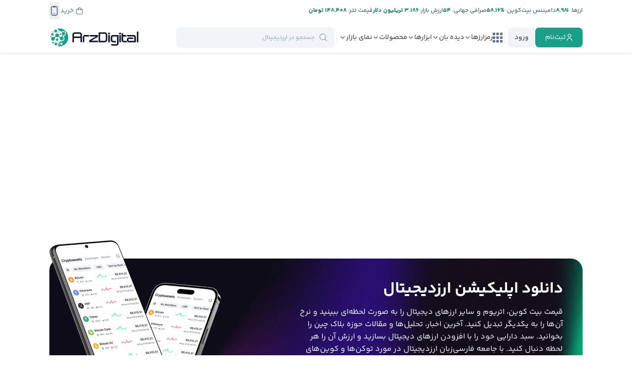

--- FILE ---
content_type: text/css
request_url: https://cdn.arz.digital/ad-cnt/main/fonts/site-icons/style.css?2
body_size: 226
content:
@font-face {
  font-family: 'uicon';
  src:
    url('fonts/uicon.ttf?nfgkke') format('truetype'),
    url('fonts/uicon.woff?nfgkke') format('woff'),
    url('fonts/uicon.svg?nfgkke#uicon') format('svg');
  font-weight: normal;
  font-style: normal;
  font-display: swap;
  
}

[class^="icon-"], [class*=" icon-"] {
  /* use !important to prevent issues with browser extensions that change fonts */
  font-family: 'uicon' !important;
  speak: never;
  font-style: normal;
  font-weight: normal;
  font-variant: normal;
  text-transform: none;
  line-height: 1;

  /* Better Font Rendering =========== */
  -webkit-font-smoothing: antialiased;
  -moz-osx-font-smoothing: grayscale;
}

.icon-quill-pen:before {
  content: "\e95b";
}
.icon-filter-remove:before {
  content: "\e95e";
}
.icon-filter-add:before {
  content: "\e95f";
}
.icon-like:before {
  content: "\e95d";
}
.icon-exchange-cryptocurrency:before {
  content: "\e952";
}
.icon-trend:before {
  content: "\e962";
}
.icon-arrow-down:before {
  content: "\e967";
}
.icon-angle-small-down:before {
  content: "\e956";
}
.icon-angle-small-up:before {
  content: "\e958";
}
.icon-angle-small-left:before {
  content: "\e957";
}
.icon-angle-small-right:before {
  content: "\e905";
}
.icon-arrow-small-right:before {
  content: "\e907";
}
.icon-exchange:before {
  content: "\e91e";
}
.icon-arrow-trend-down:before {
  content: "\e908";
}
.icon-arrow-trend-up:before {
  content: "\e909";
}
.icon-level-down:before {
  content: "\e92a";
}
.icon-level-up:before {
  content: "\e92b";
}
.icon-arrows-repeat:before {
  content: "\e90b";
}
.icon-arrow-undo-right:before {
  content: "\e963";
}
.icon-rotate-left:before {
  content: "\e93b";
}
.icon-cross-small:before {
  content: "\e91b";
}
.icon-cross:before {
  content: "\e91c";
}
.icon-code:before {
  content: "\e918";
}
.icon-plus-small:before {
  content: "\e937";
}
.icon-add:before {
  content: "\e903";
}
.icon-support:before {
  content: "\e94c";
}
.icon-user:before {
  content: "\e955";
}
.icon-user-add:before {
  content: "\e966";
}
.icon-circle-user:before {
  content: "\e916";
}
.icon-users-alt:before {
  content: "\e945";
}
.icon-coins:before {
  content: "\e94d";
}
.icon-picture:before {
  content: "\e904";
}
.icon-bitcoin-sign:before {
  content: "\e902";
}
.icon-youtube:before {
  content: "\e900";
}
.icon-reddit:before {
  content: "\e94f";
}
.icon-facebook:before {
  content: "\e906";
}
.icon-firefox-browser:before {
  content: "\e94b";
}
.icon-chrome:before {
  content: "\e946";
}
.icon-aparat:before {
  content: "\e947";
}
.icon-twitter-alt-circle:before {
  content: "\e948";
}
.icon-telegram:before {
  content: "\e949";
}
.icon-send:before {
  content: "\e965";
}
.icon-instagram:before {
  content: "\e94a";
}
.icon-filter:before {
  content: "\e960";
}
.icon-menu-dots:before {
  content: "\e92f";
}
.icon-bars-staggered:before {
  content: "\e951";
}
.icon-grid:before {
  content: "\e901";
}
.icon-download:before {
  content: "\e959";
}
.icon-exit:before {
  content: "\e969";
}
.icon-arrow-up-right-from-square:before {
  content: "\e90a";
}
.icon-bell:before {
  content: "\e90c";
}
.icon-calculator:before {
  content: "\e90e";
}
.icon-objects-column:before {
  content: "\e934";
}
.icon-chart-pie:before {
  content: "\e914";
}
.icon-chart-pie-alt:before {
  content: "\e913";
}
.icon-career-growth:before {
  content: "\e953";
}
.icon-chart-histogram:before {
  content: "\e910";
}
.icon-chart-line-up:before {
  content: "\e911";
}
.icon-chart-network:before {
  content: "\e912";
}
.icon-share:before {
  content: "\e93f";
}
.icon-rss-alt:before {
  content: "\e93c";
}
.icon-check2:before {
  content: "\e961";
}
.icon-check:before {
  content: "\e915";
}
.icon-code-branch:before {
  content: "\e917";
}
.icon-code-fork:before {
  content: "\e919";
}
.icon-tags:before {
  content: "\e943";
}
.icon-comment:before {
  content: "\e968";
}
.icon-comment-alt:before {
  content: "\e91a";
}
.icon-newspaper:before {
  content: "\e933";
}
.icon-memo:before {
  content: "\e92e";
}
.icon-document:before {
  content: "\e950";
}
.icon-messages:before {
  content: "\e930";
}
.icon-envelope:before {
  content: "\e91d";
}
.icon-folder-open:before {
  content: "\e923";
}
.icon-book-alt:before {
  content: "\e954";
}
.icon-book:before {
  content: "\e90d";
}
.icon-wallet:before {
  content: "\e95a";
}
.icon-bag:before {
  content: "\e94e";
}
.icon-calendar-minus:before {
  content: "\e90f";
}
.icon-interrogation:before {
  content: "\e929";
}
.icon-exclamation-filled:before {
  content: "\e91f";
}
.icon-exclamation:before {
  content: "\e920";
}
.icon-hide:before {
  content: "\e964";
}
.icon-eye-crossed:before {
  content: "\e921";
}
.icon-eye:before {
  content: "\e922";
}
.icon-globe:before {
  content: "\e924";
}
.icon-heart-filled:before {
  content: "\e925";
}
.icon-heart:before {
  content: "\e927";
}
.icon-heart-rate:before {
  content: "\e926";
}
.icon-house-blank:before {
  content: "\e928";
}
.icon-mobile-notch:before {
  content: "\e932";
}
.icon-link-alt:before {
  content: "\e92c";
}
.icon-marker:before {
  content: "\e92d";
}
.icon-microchip:before {
  content: "\e931";
}
.icon-play-circle:before {
  content: "\e935";
}
.icon-play:before {
  content: "\e936";
}
.icon-print:before {
  content: "\e938";
}
.icon-quote-right:before {
  content: "\e939";
}
.icon-ranking-star:before {
  content: "\e93a";
}
.icon-search:before {
  content: "\e93d";
}
.icon-settings:before {
  content: "\e93e";
}
.icon-star-filled:before {
  content: "\e940";
}
.icon-star:before {
  content: "\e941";
}
.icon-stopwatch:before {
  content: "\e942";
}
.icon-clock:before {
  content: "\e95c";
}
.icon-text-size:before {
  content: "\e944";
}


--- FILE ---
content_type: text/css
request_url: https://arzdigital.com/wp-content/themes/arz-theme/assets/css/header-d.css?ver=1760543852
body_size: 273
content:
#main-posts-alert .arz-bg-gray {
    display: none !important;
}
#tools-des {
    display: flex;
    flex-wrap: wrap;
}
.arz-tools-des__popover {
    position: absolute!important;
    right: -8px;
    opacity: 0;
    z-index: -1;
}
.arz-tools-des__popover .arz-popover-content {
    display: none;
}
.arz-tools-des__image {
    width: 96px;
}
.arz-tools-des__content {
    padding-right: 3px;
    width: calc(100% - 96px);
}
.arz-tools-des__title {
    font-weight: 700;
    font-size: 1rem;
    margin-bottom: 0px;
}
.arz-tools-des__text {
    font-size: 11px;
    line-height: 18px;
    text-align: justify;
    color: #848484;
    padding-bottom: 4px;
}
.arz-tools-des__text~div {
    display: flex;
    margin-top: 15px;
}
#tools-des .arz-btn {
    font-size: 11px;
    border-radius: 99rem;
    color: #fff;
    font-size: 11px;
    padding: 3px 10px;
    margin-right: 8px;
}
#tools-des .arz-faq-video {
    background-color: #D32F2F;
}
#tools-des #ok {
    background-color: #24b27e;
}

#videos-btn{
    height: 30px;
    margin-left: 10px;
    border-radius: 50%;
    transition: all .2s linear;
    width: 30px;
    display: flex;
    justify-content: center;
    align-items: center;
}
#videos-btn .arz-icon {
    font-size: 2rem; 
    color: #D32F2F; 
    transition: all .2s linear;
    display: flex;
    justify-content: center;
    align-items: center;
}
#videos-btn:active .arz-icon,
#videos-btn:hover .arz-icon {
    font-size: 1rem;
    color: #fff;
    padding-top: 1px;
}
#videos-btn:active,
#videos-btn:hover {
    background: #D32F2F;
    
}

#search .arz-form {
    width: 480px;
}
#nav-header-menu {
    width: calc(100% - 255px);
}
#nav-btn-box {
    width: 255px;
    min-width: 255px;
}




/******************************/
.header-desktop-responsive .arz-menu-item{
    position: relative;
    user-select: none;
    cursor: pointer;
}

.header-desktop-responsive .arz-menu-item-label{
    font-size:14px;
    padding:0.25rem 0;
    
    border:0 solid transparent;
    border-bottom-width: 1px;
    gap:0.25rem;
    align-items:center;
    display:flex;
}



.header-desktop-responsive .arz-menu-item2{
    margin:5px 0;
    min-width: 150px;
    cursor: pointer;
    color: #334155;
    font-size: 12px;
    padding:6px 0.75rem;
    border-radius: 0.5rem ;
    display: block ;
}
.header-desktop-responsive .arz-menu-item2:not(.onlylabel):hover{
    background-color: #f1f5f9;
}
.arz-menu-item2.onlylabel{
    color: #8E96A3;
    cursor: auto;
}

.header-desktop-responsive .header-desktop-separator{
    flex-shrink: 0;
    margin: 0 4px;
    background: #f1f5f9;
    width: 0.125rem;
    height: 1.5rem 

}



@media (min-width: 1315px) {
    .header-desktop-responsive .header-desktop-separator{
        margin: 0 10px;
    }
}

.header-desktop-responsive .desktop-search-cont{
    margin-left: auto;
    width:320px;
}

.header-desktop-responsive .mobile-menu-marketsection{
    padding:1rem .75rem;
    background:#fff;
    border-radius: .75rem;
    gap:.75rem;
    grid-template-columns: repeat(2, minmax(0, 1fr));
    display: grid;
}

--- FILE ---
content_type: text/css
request_url: https://arzdigital.com/wp-content/themes/arz-theme/assets/css/footer-d.css?ver=1760543852
body_size: 517
content:
/* #tools-btn {
    display: none!important;
} */
#logo-in-background {
    position: absolute;
    right: -42%;
    top: -3rem;
    height: 100%;
    width: 100%;
    z-index: -1;
}
#logo-in-background .arz-icon {
    fill: #EEE;
    height: 100%;
    width: 100%;
}

#to-top {
    background-color: #30505C;
    border-radius: 50%;
    bottom: 10px;
    height: 52px;
    position: fixed;
    right: 10px;
    opacity: 1;
    transition: all .2s linear;
    padding:0;
    width: 52px;
    z-index: 1024;
    display: flex;
    justify-content: center;
    align-items: center;
    color: white;
    font-size: 26px;
}
#to-top.arz-show {
    transform: scale(1);
}
#to-top .arz-icon {
    position: absolute;
    /*top: 50%;
    left: 50%;*/
    fill: #FFF;
    transition: all .4s linear;
    transform: translate(50%, 32%) rotate(90deg);
}
#to-top:hover {
    background: #F6C120;
}

#trend-tags .arz-card-title{
    margin-bottom: 0.4rem;
}
#trend-tags .arz-post-tags {
    height: 100%;
    margin-bottom: 0;
    overflow: hidden;
}
#trend-tags .arz-post-tags__list {
    width: 100%!important;
    padding: 0!important;
}
#trend-tags .arz-post-tags__item {
    flex-grow: 1;
}
#trend-tags .arz-post-tags__item-link {
    font-size: 12px!important;
    line-height: 14px;
    width: 100%;
}

#tags-letter .arz-sociel:hover::before {
    transform: scale(1.6);
}

#extension {
    justify-content: space-evenly;
    margin-top: 1rem;
}
.arz-extension-downloads__btn {
    position: relative;
    background: #333;
    color: #FFF;
    display: flex;
    align-items: center;
    font-size: 14px;
    padding: 5px 5px 5px 1rem;
}
.arz-extension-downloads .arz-extension-downloads__btn {
    width: 310px;
}
.arz-extension-downloads__btn:hover {
    background-color: #555;
}
.arz-extension-downloads__icon {
    margin-left: 5px;
    display: flex;
    justify-content: center;
    align-items: center;
    font-size: 26px;
}

.arz-sociel-main {
    margin-top: 1rem;
    text-align: center;
    color: #FFF;
    padding: 10px;
    font-size: 14px;
    display: flex;
    flex-wrap: wrap;
    height: 130px;
    width: calc(50% - .5rem);
    position: relative;
    background-color: #666;
    overflow: hidden;
    z-index: 0;
}
.arz-sociel-main__image {
    animation: unset!important;
    background: transparent!important;
    display: block;
    margin: 10px auto;
    max-height: 50px;
    max-width: 50px;
    margin-bottom: auto;
}
.arz-sociel-main::before{
    content: '';
    position: absolute;
    top: 0;
    bottom: 0;
    right: 0;
    left: 0;
    display: block;
    z-index: -1;
}
.arz-sociel-main__title{
    margin-top: auto;
}
#telegram {
    /* background: #2da5e1; */
    margin-left: 1rem;
}
#instagram {
    /* background: radial-gradient(circle at 33% 100%, #f07e47 4%, #f15245 30%, #d92e7f 62%, #9b36b7 85%, #515ecf); */
    margin-bottom: 1rem;
}
#telegram.arz-sociel-main::before{
    background: #2da5e1;
}
#instagram.arz-sociel-main::before{
    background: radial-gradient(circle at 33% 100%, #f07e47 4%, #f15245 30%, #d92e7f 62%, #9b36b7 85%, #515ecf);
}

@media (max-width: 1311px) {
    #footer-logo {
        margin-top: 1rem;
    }
    #popular-posts.arz-card,
    #random-posts.arz-card {
        padding: 1rem;
    }
    #extension .arz-btn,
    .arz-extension-downloads .arz-btn {
        font-size: 12px;
        padding: 5px 5px 5px 9px;
    }
    .arz-last-video-second .arz-last-video:last-child:not(:nth-child(5n)) {
        margin-left: auto;
    }
    .arz-last-video-second .arz-last-video:nth-child(5n+1):nth-last-child(2)~.arz-last-video,
    .arz-last-video-second .arz-last-video:nth-child(5n+1):nth-last-child(3)~.arz-last-video,
    .arz-last-video-second .arz-last-video:nth-child(5n+1):nth-last-child(4)~.arz-last-video {
        margin-right: 15px;
    }
}

@media (min-width: 768px) and (max-width: 1111px) {
    #tags-letter {
        flex-direction: row;
        margin-top: 1.33rem;
        flex-wrap: wrap;
    }
    #trend-tags {
        margin-bottom: 0;
        margin-left: 0;
        width: 100%;
    }
    #trend-tags .arz-post-tags {
        max-height: 120px;
    }
    #instagram,
    #telegram {
        width: calc((100% - 328px) / 2 - 1rem);
        margin-right: 1rem;
        margin: 0 1rem 1rem 0;
        height: auto;
    }
}


--- FILE ---
content_type: image/svg+xml
request_url: https://arzdigital.com/wp-content/themes/arz-theme/assets/img/661e1293efed36f0bb1d40c5d7dc088f.svg
body_size: 4293
content:
<svg width="146" height="45" viewBox="0 0 146 45" fill="none" xmlns="http://www.w3.org/2000/svg">
<rect y="0.599976" width="146" height="44" rx="8" fill="#0F172A"/>
<path d="M33.2676 14.8772C33.1105 13.5748 33.7531 12.1939 34.4726 11.3455C35.288 10.384 36.7113 9.64723 37.8425 9.6001C37.9886 10.9575 37.4544 12.2913 36.6705 13.2685C35.8551 14.2315 34.5449 14.9746 33.2676 14.8772Z" fill="white"/>
<path d="M42.6107 26.3945C42.2569 27.5554 41.7196 28.6523 41.0192 29.6434C40.0766 31.0495 39.0947 32.4242 37.5268 32.4477C36.0076 32.4807 35.4986 31.5507 33.7563 31.5507C32.014 31.5507 31.4531 32.4242 29.9968 32.4807C28.5027 32.5373 27.3716 30.9772 26.3928 29.5869C24.4463 26.7417 22.9365 21.5746 24.9616 18.0539C25.9403 16.3257 27.7423 15.2165 29.659 15.1836C31.1452 15.16 32.5356 16.1953 33.4499 16.1953C34.3643 16.1953 36.0594 14.9495 37.8206 15.1364C38.5574 15.16 40.6579 15.4349 42.0152 17.4066C41.9116 17.471 39.5188 18.8786 39.544 21.7709C39.5723 25.2288 42.5714 26.3788 42.6107 26.3945Z" fill="white"/>
<path d="M55.7147 20.3397H53.3393L49.4996 32.2796H51.4729L52.5302 28.7715H56.4107L57.5261 32.2796H59.5685L55.7147 20.3397ZM52.8774 27.2994L53.8719 24.1872C54.1311 23.2022 54.3165 22.4591 54.439 21.9422H54.4783C54.7689 23.122 54.9716 23.8636 55.0768 24.1872L56.087 27.2994H52.8774Z" fill="white"/>
<path d="M68.3994 24.6978C68.0964 24.3168 67.7102 24.0101 67.2705 23.8012C66.8307 23.5924 66.349 23.4869 65.8622 23.4928C64.5677 23.4928 63.6004 24.0076 62.9605 25.0371H62.9275L62.8222 23.6703H61.1412C61.1899 24.6396 61.2151 25.5776 61.2151 26.4982V35.7673H63.1302V31.2522C63.6313 32.0691 64.4467 32.4729 65.5873 32.4729C66.0843 32.4842 66.578 32.389 67.0352 32.1937C67.4923 31.9983 67.9023 31.7072 68.2376 31.3401C69.0388 30.4918 69.4348 29.3371 69.4348 27.8729C69.4348 26.5563 69.0938 25.5053 68.3994 24.6978ZM66.8802 30.1367C66.6912 30.4042 66.4386 30.6204 66.1451 30.7658C65.8516 30.9112 65.5265 30.9811 65.1992 30.9694C64.9176 30.9784 64.6375 30.9251 64.3789 30.8132C64.1204 30.7013 63.8897 30.5336 63.7036 30.3221C63.3202 29.8851 63.1155 29.3197 63.1302 28.7385V27.2994C63.1373 27.1028 63.1673 26.9077 63.2197 26.7181C63.3211 26.2344 63.5863 25.8004 63.9707 25.4896C64.3321 25.1893 64.786 25.0229 65.2558 25.0183C65.582 25.01 65.9052 25.0833 66.1959 25.2315C66.4867 25.3796 66.7359 25.5979 66.9211 25.8666C67.2997 26.4071 67.4867 27.0952 67.4867 27.9341C67.4867 28.8516 67.284 29.579 66.8802 30.1367Z" fill="white"/>
<path d="M78.2921 24.6978C77.9889 24.3166 77.6024 24.0099 77.1624 23.8011C76.7224 23.5922 76.2404 23.4868 75.7534 23.4928C74.462 23.4928 73.491 24.0097 72.8532 25.0371H72.8202L72.7149 23.6703H71.0339C71.0826 24.6397 71.1062 25.5776 71.1062 26.4982V35.7673H73.0229V31.2522C73.524 32.0691 74.341 32.4729 75.48 32.4729C75.977 32.484 76.4706 32.3888 76.9278 32.1934C77.3849 31.998 77.7949 31.7071 78.1303 31.3402C78.9295 30.4918 79.3285 29.336 79.3275 27.8729C79.3275 26.5563 78.9881 25.5053 78.2921 24.6978ZM76.7667 30.1367C76.5783 30.4048 76.3257 30.6215 76.0321 30.7669C75.7385 30.9124 75.4131 30.982 75.0857 30.9694C74.8041 30.9785 74.5239 30.9251 74.2653 30.8132C74.0068 30.7013 73.7762 30.5336 73.59 30.3221C73.2066 29.8851 73.0019 29.3197 73.0166 28.7385V27.2994C73.0246 27.103 73.0541 26.9081 73.1046 26.7181C73.2104 26.2358 73.4754 25.803 73.8571 25.4896C74.2181 25.1887 74.6722 25.0221 75.1422 25.0183C75.4683 25.0099 75.7912 25.0831 76.0818 25.2313C76.3723 25.3794 76.6212 25.5978 76.8059 25.8666C77.1877 26.4071 77.3731 27.0952 77.3731 27.9341C77.3794 28.8516 77.1846 29.579 76.7667 30.1367Z" fill="white"/>
<path d="M89.6635 26.8548C90.161 27.43 90.4235 28.1716 90.3987 28.9317C90.414 29.3976 90.3271 29.8613 90.1442 30.2901C89.9613 30.7189 89.6867 31.1025 89.3399 31.414C88.5648 32.1084 87.4824 32.4561 86.0925 32.4571C84.8058 32.4571 83.7799 32.2058 83.0038 31.7125L83.4485 30.1194C84.2857 30.6133 85.2414 30.8707 86.2135 30.8641C86.933 30.8641 87.4986 30.707 87.8945 30.3786C88.0909 30.2249 88.2482 30.0269 88.3535 29.8009C88.4589 29.5748 88.5094 29.3271 88.5009 29.0778C88.5046 28.8517 88.4629 28.6271 88.3781 28.4174C88.2934 28.2077 88.1674 28.0172 88.0076 27.8571C87.6767 27.5261 87.1268 27.2193 86.358 26.9365C84.2481 26.151 83.2065 25.012 83.2065 23.5163C83.1958 23.0581 83.2892 22.6034 83.4796 22.1865C83.6701 21.7695 83.9528 21.4013 84.3062 21.1095C85.0394 20.4811 86.0176 20.1669 87.241 20.1669C88.3234 20.1669 89.2299 20.3522 89.9479 20.7324L89.464 22.2846C88.7571 21.9116 87.9678 21.7225 87.1687 21.7348C86.4978 21.7348 85.9637 21.9029 85.5835 22.2265C85.4274 22.3717 85.3042 22.5486 85.2222 22.7454C85.1403 22.9422 85.1015 23.1543 85.1085 23.3674C85.1155 23.5805 85.1681 23.7896 85.2628 23.9806C85.3575 24.1716 85.492 24.3401 85.6573 24.4747C85.9715 24.7575 86.5544 25.0638 87.3949 25.3953C88.4271 25.8132 89.178 26.2971 89.6635 26.8548Z" fill="white"/>
<path d="M94.6264 23.6703H96.7363V25.1094H94.6264V29.2884C94.6264 30.3472 94.9987 30.8798 95.7418 30.8798C96.0272 30.8851 96.3122 30.855 96.5902 30.7903L96.6467 32.2466C96.1668 32.4005 95.6643 32.4717 95.1605 32.4571C94.4001 32.4571 93.8189 32.2215 93.39 31.7612C92.9611 31.3009 92.7505 30.5248 92.7505 29.4423V25.1015H91.4937V23.6703H92.7505V22.0993L94.6264 21.5337V23.6703Z" fill="white"/>
<path d="M105.126 24.7574C104.357 23.9196 103.341 23.5006 102.078 23.5006C100.769 23.5006 99.7211 23.9295 98.9513 24.7779C98.1815 25.6262 97.795 26.7181 97.795 28.0519C97.795 29.3276 98.1658 30.3865 98.9168 31.2191C99.6677 32.0518 100.679 32.476 101.941 32.476C103.249 32.476 104.3 32.0392 105.093 31.1657C105.844 30.3174 106.225 29.2349 106.225 27.909C106.225 26.6207 105.861 25.5697 105.126 24.7574ZM103.712 29.9937C103.293 30.6892 102.717 31.0369 101.983 31.0369C101.24 31.0369 100.657 30.6976 100.246 30.011C99.8915 29.3946 99.7153 28.6919 99.7368 27.9812C99.7368 27.1659 99.894 26.4793 100.246 25.9137C100.412 25.5946 100.664 25.3288 100.974 25.147C101.284 24.9652 101.64 24.8749 101.999 24.8863C102.744 24.8863 103.317 25.2256 103.727 25.9137C104.081 26.53 104.257 27.2319 104.236 27.9419C104.256 28.6619 104.078 29.3735 103.719 29.9984L103.712 29.9937Z" fill="white"/>
<path d="M112.44 23.5257V25.3513C112.24 25.3187 112.038 25.303 111.836 25.3041C111.533 25.2894 111.231 25.3512 110.958 25.4838C110.686 25.6165 110.451 25.8156 110.275 26.0629C109.945 26.5654 109.78 27.1587 109.804 27.7597V32.278H107.889V26.3787C107.889 25.3842 107.873 24.4793 107.833 23.6702H109.498L109.57 25.3198H109.628C109.806 24.7816 110.137 24.3067 110.58 23.953C110.98 23.6597 111.462 23.5012 111.958 23.5006C112.119 23.4996 112.28 23.508 112.44 23.5257Z" fill="white"/>
<path d="M121 27.5665C121 26.4919 120.74 25.5949 120.231 24.8502C119.603 23.9296 118.66 23.4692 117.418 23.4692C116.175 23.4692 115.155 23.9296 114.412 24.8502C113.7 25.7153 113.344 26.7962 113.346 28.0928C113.346 29.4093 113.726 30.4682 114.485 31.2522C115.243 32.0361 116.294 32.432 117.627 32.432C118.615 32.4549 119.598 32.2731 120.513 31.8979L120.214 30.5735C119.472 30.8495 118.685 30.9864 117.894 30.9773C117.125 30.9773 116.503 30.7746 116.019 30.3787C115.485 29.9341 115.21 29.279 115.187 28.4306H120.924C120.978 28.1458 121.003 27.8563 121 27.5665ZM115.196 27.0654C115.241 26.5261 115.437 26.0104 115.762 25.5776C115.932 25.3338 116.16 25.1355 116.425 25.0002C116.69 24.8649 116.984 24.7967 117.281 24.8015C117.96 24.8015 118.47 25.0686 118.8 25.6027C119.069 26.0443 119.199 26.5568 119.173 27.0732L115.196 27.0654Z" fill="white"/>
<path d="M53.6724 10.2615C55.6535 10.2615 56.8271 11.4822 56.8271 13.5842C56.8271 15.6863 55.6582 16.929 53.6724 16.929H51.3159V10.2615H53.6724ZM52.3559 16.0335H53.575C54.989 16.0335 55.7745 15.1694 55.7745 13.5937C55.7745 12.0179 54.989 11.1538 53.575 11.1538H52.3559V16.0335Z" fill="white"/>
<path d="M57.4666 14.4985C57.4666 12.9369 58.3856 11.9849 59.7728 11.9849C61.1601 11.9849 62.0776 12.9416 62.0776 14.4985C62.0776 16.0554 61.1632 17.0216 59.7728 17.0216C58.3825 17.0216 57.4666 16.0649 57.4666 14.4985ZM61.0611 14.4985C61.0611 13.4224 60.5536 12.8034 59.7728 12.8034C58.992 12.8034 58.483 13.4224 58.483 14.4985C58.483 15.5747 58.992 16.2 59.7728 16.2C60.5536 16.2 61.0564 15.581 61.0564 14.4985H61.0611Z" fill="white"/>
<path d="M67.9139 16.929H66.8692L65.848 13.2889H65.8245L64.8127 16.929H63.7821L62.4467 12.0682H63.4459L64.332 15.8953H64.3508L65.3626 12.0682H66.3241L67.3405 15.8953H67.3641L68.2502 12.0682H69.2399L67.9139 16.929Z" fill="white"/>
<path d="M69.854 12.0681H70.8061V12.8819H70.828C71.092 12.3273 71.6136 11.9849 72.3582 11.9849C73.4297 11.9849 74.044 12.6698 74.044 13.7821V16.9242H73.0417V13.9769C73.0417 13.2464 72.7007 12.8442 72.0063 12.8442C71.3119 12.8442 70.8516 13.3438 70.8516 14.1011V16.9289H69.854V12.0681Z" fill="white"/>
<path d="M75.0387 10.2615H76.0363V16.929H75.0387V10.2615Z" fill="white"/>
<path d="M76.85 14.4985C76.85 12.9369 77.7691 11.9849 79.1547 11.9849C80.5404 11.9849 81.461 12.9416 81.461 14.4985C81.461 16.0554 80.5451 17.0216 79.1547 17.0216C77.7644 17.0216 76.85 16.0649 76.85 14.4985ZM80.4446 14.4985C80.4446 13.4224 79.9355 12.8034 79.1547 12.8034C78.3739 12.8034 77.8665 13.4224 77.8665 14.4985C77.8665 15.5747 78.3739 16.2 79.1547 16.2C79.9355 16.2 80.4446 15.581 80.4446 14.4985Z" fill="white"/>
<path d="M82.0374 15.5481C82.0374 14.6981 82.6894 14.175 83.8441 14.1106L85.1748 14.032V13.6581C85.1748 13.1177 84.8103 12.794 84.2007 12.794C83.6226 12.794 83.2581 13.0721 83.1748 13.5057H82.2322C82.2872 12.6275 83.0366 11.9802 84.2369 11.9802C85.4371 11.9802 86.1692 12.6086 86.1692 13.5795V16.929H85.2125V16.1309H85.1889C85.0364 16.4023 84.8134 16.6275 84.5435 16.7826C84.2736 16.9377 83.9668 17.0171 83.6556 17.0123C82.7035 17.0123 82.0374 16.4216 82.0374 15.5481ZM85.1795 15.1097V14.7248L83.9839 14.7987C83.3869 14.8411 83.0413 15.105 83.0413 15.5198C83.0413 15.9345 83.3932 16.222 83.9289 16.222C84.6296 16.222 85.1748 15.7413 85.1748 15.1097H85.1795Z" fill="white"/>
<path d="M86.9171 14.4986C86.9171 12.9652 87.7309 11.9849 88.9501 11.9849C89.2621 11.9743 89.5708 12.052 89.8406 12.209C90.1105 12.3661 90.3305 12.596 90.4755 12.8725H90.4928V10.2615H91.4967V16.929H90.5258V16.1026H90.5069C90.3613 16.385 90.1387 16.6203 89.8648 16.7813C89.5909 16.9423 89.277 17.0223 88.9595 17.0122C87.7309 17.0122 86.9171 16.0335 86.9171 14.4986ZM87.9383 14.4986C87.9383 15.5245 88.4332 16.167 89.2234 16.167C90.0136 16.167 90.5022 15.515 90.5022 14.4986C90.5022 13.4821 89.9901 12.8317 89.2234 12.8317C88.4567 12.8317 87.9383 13.4774 87.9383 14.4986Z" fill="white"/>
<path d="M94.2177 14.4985C94.2177 12.9369 95.1367 11.9849 96.5224 11.9849C97.908 11.9849 98.8287 12.9416 98.8287 14.4985C98.8287 16.0554 97.9143 17.0216 96.5224 17.0216C95.1304 17.0216 94.2177 16.0649 94.2177 14.4985ZM97.8122 14.4985C97.8122 13.4224 97.3032 12.8034 96.5224 12.8034C95.7416 12.8034 95.2341 13.4224 95.2341 14.4985C95.2341 15.5747 95.7416 16.2 96.5224 16.2C97.3032 16.2 97.8185 15.581 97.8185 14.4985H97.8122Z" fill="white"/>
<path d="M99.6001 12.0681H100.552V12.8819H100.576C100.838 12.3273 101.361 11.9849 102.104 11.9849C103.176 11.9849 103.792 12.6698 103.792 13.7821V16.9242H102.788V13.9769C102.788 13.2464 102.447 12.8442 101.754 12.8442C101.061 12.8442 100.598 13.3438 100.598 14.1011V16.9289H99.6001V12.0681Z" fill="white"/>
<path d="M107.963 10.9181V12.0681H108.887V12.8536H107.963V15.5338C107.963 15.9549 108.148 16.1434 108.555 16.1434C108.665 16.1435 108.775 16.1362 108.883 16.1214V16.9069C108.701 16.9417 108.515 16.9574 108.329 16.954C107.344 16.954 106.96 16.5801 106.96 15.6422V12.8583H106.253V12.0728H106.96V10.9228L107.963 10.9181Z" fill="white"/>
<path d="M109.743 10.2615H110.731V12.882H110.755C111.022 12.3133 111.553 11.9849 112.293 11.9849C113.36 11.9849 113.997 12.6966 113.997 13.7963V16.929H112.995V13.9911C112.995 13.2747 112.635 12.8443 111.933 12.8443C111.193 12.8443 110.741 13.3533 110.741 14.12V16.929H109.743V10.2615Z" fill="white"/>
<path d="M119.127 15.5025C118.987 16.3886 118.146 17.0217 117.033 17.0217C115.606 17.0217 114.742 16.0555 114.742 14.5222C114.742 12.9888 115.619 11.9802 116.992 11.9802C118.365 11.9802 119.182 12.9323 119.182 14.4075V14.7484H115.749V14.8081C115.749 15.6549 116.256 16.2126 117.056 16.2126C117.625 16.2126 118.044 15.9267 118.179 15.5025H119.127ZM115.754 14.0509H118.184C118.161 13.3078 117.689 12.7846 116.992 12.7846C116.294 12.7846 115.804 13.3156 115.754 14.0509Z" fill="white"/>
</svg>


--- FILE ---
content_type: image/svg+xml
request_url: https://cdn.arz.digital/ad-cnt/main/other/user-group.svg
body_size: 199
content:
<svg width="72" height="73" viewBox="0 0 72 73" fill="none" xmlns="http://www.w3.org/2000/svg">
<path d="M62.3219 54.6001C64.5698 54.6001 66.3577 53.1855 67.9631 51.2075C71.2495 47.1584 65.8537 43.9226 63.7958 42.3379C61.7038 40.7269 59.368 39.8143 56.9997 39.6001M53.9997 33.6001C58.1419 33.6001 61.4997 30.2422 61.4997 26.1001C61.4997 21.958 58.1419 18.6001 53.9997 18.6001" stroke="url(#paint0_linear_15178_357)" stroke-width="4.5" stroke-linecap="round"/>
<path d="M9.67766 54.6001C7.42975 54.6001 5.64179 53.1855 4.03642 51.2075C0.750052 47.1584 6.1458 43.9226 8.20372 42.3379C10.2957 40.7269 12.6315 39.8143 14.9998 39.6001M16.4998 33.6001C12.3577 33.6001 8.99979 30.2422 8.99979 26.1001C8.99979 21.958 12.3577 18.6001 16.4998 18.6001" stroke="url(#paint1_linear_15178_357)" stroke-width="4.5" stroke-linecap="round"/>
<path d="M24.2511 45.9337C21.1858 47.8291 13.1487 51.6994 18.0438 56.5424C20.435 58.9081 23.0983 60.6001 26.4466 60.6001H45.5528C48.9011 60.6001 51.5644 58.9081 53.9556 56.5424C58.8507 51.6994 50.8136 47.8291 47.7483 45.9337C40.5601 41.4889 31.4393 41.4889 24.2511 45.9337Z" stroke="url(#paint2_linear_15178_357)" stroke-width="4.5" stroke-linecap="round" stroke-linejoin="round"/>
<path d="M46.4997 23.1001C46.4997 28.8991 41.7987 33.6001 35.9997 33.6001C30.2007 33.6001 25.4997 28.8991 25.4997 23.1001C25.4997 17.3011 30.2007 12.6001 35.9997 12.6001C41.7987 12.6001 46.4997 17.3011 46.4997 23.1001Z" stroke="url(#paint3_linear_15178_357)" stroke-width="4.5"/>
<defs>
<linearGradient id="paint0_linear_15178_357" x1="53.9997" y1="36.6001" x2="68.9997" y2="36.6001" gradientUnits="userSpaceOnUse">
<stop stop-color="#8752F3"/>
<stop offset="1" stop-color="#578BF2"/>
</linearGradient>
<linearGradient id="paint1_linear_15178_357" x1="2.99979" y1="36.6001" x2="16.4998" y2="36.6001" gradientUnits="userSpaceOnUse">
<stop stop-color="#8752F3"/>
<stop offset="1" stop-color="#578BF2"/>
</linearGradient>
<linearGradient id="paint2_linear_15178_357" x1="16.4997" y1="51.6001" x2="55.4997" y2="51.6001" gradientUnits="userSpaceOnUse">
<stop stop-color="#8752F3"/>
<stop offset="1" stop-color="#578BF2"/>
</linearGradient>
<linearGradient id="paint3_linear_15178_357" x1="25.4997" y1="23.1001" x2="46.4997" y2="23.1001" gradientUnits="userSpaceOnUse">
<stop stop-color="#8752F3"/>
<stop offset="1" stop-color="#578BF2"/>
</linearGradient>
</defs>
</svg>


--- FILE ---
content_type: text/javascript
request_url: https://arzdigital.com/wp-content/themes/arz-theme/assets/js/components/general/general-libs.js?ver=1767784498
body_size: 16618
content:
(()=>{"use strict";var __webpack_modules__={131:(e,t,r)=>{Object.defineProperty(t,"__esModule",{value:!0}),t.scheduled=void 0;var n=r(5650),o=r(4530),i=r(4950),a=r(6805),s=r(7873),l=r(629),u=r(7552),c=r(4975),d=r(2187),f=r(8263),p=r(6297),h=r(5462),v=r(380);t.scheduled=function(e,t){if(null!=e){if(l.isInteropObservable(e))return n.scheduleObservable(e,t);if(c.isArrayLike(e))return i.scheduleArray(e,t);if(u.isPromise(e))return o.schedulePromise(e,t);if(f.isAsyncIterable(e))return s.scheduleAsyncIterable(e,t);if(d.isIterable(e))return a.scheduleIterable(e,t);if(h.isReadableStreamLike(e))return v.scheduleReadableStreamLike(e,t)}throw p.createInvalidObservableTypeError(e)}},281:(e,t)=>{Object.defineProperty(t,"__esModule",{value:!0}),t.isFunction=void 0,t.isFunction=function(e){return"function"==typeof e}},336:(e,t)=>{Object.defineProperty(t,"__esModule",{value:!0}),t.doc=void 0,t.doc=$(document)},380:(e,t,r)=>{Object.defineProperty(t,"__esModule",{value:!0}),t.scheduleReadableStreamLike=void 0;var n=r(7873),o=r(5462);t.scheduleReadableStreamLike=function(e,t){return n.scheduleAsyncIterable(o.readableStreamLikeToAsyncGenerator(e),t)}},446:function(e,t,r){var n=this&&this.__awaiter||function(e,t,r,n){return new(r||(r=Promise))((function(o,i){function a(e){try{l(n.next(e))}catch(e){i(e)}}function s(e){try{l(n.throw(e))}catch(e){i(e)}}function l(e){var t;e.done?o(e.value):(t=e.value,t instanceof r?t:new r((function(e){e(t)}))).then(a,s)}l((n=n.apply(e,t||[])).next())}))};Object.defineProperty(t,"__esModule",{value:!0}),t.GetCoinHistoryModule=t.GetCoinHistory=void 0;const o=r(4372);class i{constructor(){this.requests=new Map,this.histories=new Map}getHistory(e,t,r,i){return n(this,void 0,void 0,(function*(){var n,a,s;yield(0,o.WaitOn)("arzConstants");let l="";l="object"==typeof r?i+"-"+JSON.stringify(r)+"-"+t+"-"+e:i+"-"+r+"-"+t+"-"+e;const u=this.histories.get(l);if(u)return u;this.requests.get(l)&&(null===(n=this.requests.get(l))||void 0===n||n.abort());const c={id:t,range:r};"24h"==e&&(r="1d"),"1w"==e&&(r="7d"),"ALL"==e&&(r="all"),c.range=r,this.ajax||(this.ajax=yield window.ArzLibs.ajax());let d="";d="object"==typeof r?`from=${r.from}&to=${r.to}&interval=${r.interval}`:`range=${c.range}`;const f=yield this.getData(arzConstants.muninnBaseUrl+`/v1/chart?id=${c.id}&${d}`,l);if("success"!==f.status)return!1;var p;if("coindetails"==i||"pdp"==i){var h;"7d"==r?h=6912e5:"1d"==r?h=9e7:"1m"==r?h=27648e5:"3m"==r?h=79488e5:"1y"==r&&(h=316224e5);var v=f.data[f.data.length-1][0],b=v-f.data[f.data.length-2][0];if(h){var m=f.data[0];if(v-m[0]<h){var g=[v-h,m[1],m[2],m[3]];f.data.unshift(g)}}for(var y in p={pointsRange:b,dmin:{x:f.meta.low_usd[0],y:1*f.meta.low_usd[1],title:"$"+arzDigital.normalizeDecimal(f.meta.low_usd[1])},dmax:{x:f.meta.high_usd[0],y:1*f.meta.high_usd[1],title:"$"+arzDigital.normalizeDecimal(f.meta.high_usd[1])},tmin:{x:f.meta.low_irt[0],y:f.meta.low_irt[1]*f.meta.low_irt[2],title:arzDigital.normalizeDecimal(f.meta.low_irt[1]*f.meta.low_irt[2])+" تومان"},tmax:{x:f.meta.high_irt[0],y:f.meta.high_irt[1]*f.meta.high_irt[2],title:arzDigital.normalizeDecimal(f.meta.high_irt[1]*f.meta.high_irt[2])+" تومان"},dollar:[],toman:[]},f.data){var w=f.data[y];let e=w[0],t=1*w[1],r=1*w[2],n=t*r;p.dollar.push({x:e,y:t,toman:n,oneDollar:r}),p.toman.push({x:e,y:n,dollar:t,oneDollar:r})}}else{p={dollar:[],tomani:[],usdt:[],max:[],min:[],tmin:[],tmax:[],usdtmin:[],usdtmax:[],chartMeta:f.meta};let e=!0;if(f.data.length){const t=f.meta;[p.max,p.min,p.tmax,p.tmin]=[[t.high_usd[0],t.high_usd[1]],[t.low_usd[0],t.low_usd[1]],[t.high_irt[0],t.high_irt[1]*t.high_irt[2]],[t.low_irt[0],t.low_irt[1]*t.low_irt[2]]];for(const[t,r,n,o]of f.data){const o=r*n;e&&(e=!1,p.dollar.push([t-648e4,r]),p.tomani.push([t-648e4,o]),p.usdt.push([t-648e4,+n])),(n>(null!==(a=p.usdtmax[1])&&void 0!==a?a:0)||!p.usdtmax.length)&&(p.usdtmax=[t,+n]),(n<(null!==(s=p.usdtmin[1])&&void 0!==s?s:0)||!p.usdtmin.length)&&(p.usdtmin=[t,+n]),p.dollar.push([t,r]),p.tomani.push([t,o]),p.usdt.push([t,+n])}if("1y"==c.range){var _=p.dollar[0][0],x=p.dollar[1][0],O=p.dollar[p.dollar.length-1][0]-_-31536e6;if(O<0)for(var z=p.dollar[0][1],C=p.tomani[0][1],S=p.usdt[0][1],P=x-_,M=Math.ceil(-O/P),T=_,E=0;E<=M;E++)T-=P,p.dollar.unshift([T,z]),p.tomani.unshift([T,C]),p.usdt.unshift([T,S])}}}return this.histories.set(l,p),p}))}getHistory0(e,t,r,i){return n(this,void 0,void 0,(function*(){var n;yield(0,o.WaitOn)("arzConstants");const a=i+"-"+t+"-"+e,s=this.histories.get(a);if(s)return s;this.requests.get(a)&&(null===(n=this.requests.get(a))||void 0===n||n.abort());const l={id:t,range:r};"24h"==e&&(r="1d"),"1w"==e&&(r="7d"),"ALL"==e&&(r="all"),l.range=r,this.ajax||(this.ajax=yield window.ArzLibs.ajax());const u=yield this.getData(`https://api.arzdigital.com/history/?gethistorySlug=${t}&dollar=1&range=${e}`,a);if(!u.price.length)return;let c={dollar:[],tomani:[],usdt:[],max:[],min:[],tmin:[],tmax:[],usdtmin:[],usdtmax:[]};c.dollar=u.price;var d,f,p,h,v,b,m=u.dollar,g=m.length,y=[],w=[],_=0;for(const e of c.dollar){for(var x=void 0;_<g;_++){var O=m[_];if(O[0]>=e[0]){x=[e[0],O[1]];break}}x||(x=[e[0],m[g-1][1]]),y.push(x),w.push([e[0],e[1]*x[1]])}c.usdt=y,c.tomani=w;for(const e of w)(!d||d[1]>e[1])&&(d=e),(!f||f[1]<e[1])&&(f=e);c.tmin=d,c.tmax=f;for(const e of u.price)(!p||p[1]>e[1])&&(p=e),(!h||h[1]<e[1])&&(h=e);c.min=p,c.max=h;for(const e of c.usdt)(!v||v[1]>e[1])&&(v=e),(!b||b[1]<e[1])&&(b=e);return c.usdtmax=b,c.usdtmin=v,this.histories.set(a,c),c}))}getData(e,t){var r=this;return new Promise(((n,o)=>{var i=$.ajax({url:e,method:"GET",cache:!1,dataType:"json",success:function(e){n(e)}});r.requests.set(t,i)}))}}t.GetCoinHistory=i,t.GetCoinHistoryModule=new i},629:(e,t,r)=>{Object.defineProperty(t,"__esModule",{value:!0}),t.isInteropObservable=void 0;var n=r(2884),o=r(281);t.isInteropObservable=function(e){return o.isFunction(e[n.observable])}},1898:(e,t,r)=>{Object.defineProperty(t,"__esModule",{value:!0}),t.pipeFromArray=t.pipe=void 0;var n=r(7699);function o(e){return 0===e.length?n.identity:1===e.length?e[0]:function(t){return e.reduce((function(e,t){return t(e)}),t)}}t.pipe=function(){for(var e=[],t=0;t<arguments.length;t++)e[t]=arguments[t];return o(e)},t.pipeFromArray=o},2071:(e,t,r)=>{Object.defineProperty(t,"__esModule",{value:!0}),t.observeOn=void 0;var n=r(8619),o=r(5212),i=r(7214);t.observeOn=function(e,t){return void 0===t&&(t=0),o.operate((function(r,o){r.subscribe(i.createOperatorSubscriber(o,(function(r){return n.executeSchedule(o,e,(function(){return o.next(r)}),t)}),(function(){return n.executeSchedule(o,e,(function(){return o.complete()}),t)}),(function(r){return n.executeSchedule(o,e,(function(){return o.error(r)}),t)})))}))}},2187:(e,t,r)=>{Object.defineProperty(t,"__esModule",{value:!0}),t.isIterable=void 0;var n=r(4891),o=r(281);t.isIterable=function(e){return o.isFunction(null==e?void 0:e[n.iterator])}},2574:(e,t,r)=>{Object.defineProperty(t,"__esModule",{value:!0}),t.mergeInternals=void 0;var n=r(9724),o=r(8619),i=r(7214);t.mergeInternals=function(e,t,r,a,s,l,u,c){var d=[],f=0,p=0,h=!1,v=function(){!h||d.length||f||t.complete()},b=function(e){return f<a?m(e):d.push(e)},m=function(e){l&&t.next(e),f++;var c=!1;n.innerFrom(r(e,p++)).subscribe(i.createOperatorSubscriber(t,(function(e){null==s||s(e),l?b(e):t.next(e)}),(function(){c=!0}),void 0,(function(){if(c)try{f--;for(var e=function(){var e=d.shift();u?o.executeSchedule(t,u,(function(){return m(e)})):m(e)};d.length&&f<a;)e();v()}catch(e){t.error(e)}})))};return e.subscribe(i.createOperatorSubscriber(t,b,(function(){h=!0,v()}))),function(){null==c||c()}}},2688:(e,t,r)=>{Object.defineProperty(t,"__esModule",{value:!0}),t.captureError=t.errorContext=void 0;var n=r(3728),o=null;t.errorContext=function(e){if(n.config.useDeprecatedSynchronousErrorHandling){var t=!o;if(t&&(o={errorThrown:!1,error:null}),e(),t){var r=o,i=r.errorThrown,a=r.error;if(o=null,i)throw a}}else e()},t.captureError=function(e){n.config.useDeprecatedSynchronousErrorHandling&&o&&(o.errorThrown=!0,o.error=e)}},2708:function(e,t,r){var n,o=this&&this.__extends||(n=function(e,t){return n=Object.setPrototypeOf||{__proto__:[]}instanceof Array&&function(e,t){e.__proto__=t}||function(e,t){for(var r in t)Object.prototype.hasOwnProperty.call(t,r)&&(e[r]=t[r])},n(e,t)},function(e,t){if("function"!=typeof t&&null!==t)throw new TypeError("Class extends value "+String(t)+" is not a constructor or null");function r(){this.constructor=e}n(e,t),e.prototype=null===t?Object.create(t):(r.prototype=t.prototype,new r)});Object.defineProperty(t,"__esModule",{value:!0}),t.EMPTY_OBSERVER=t.SafeSubscriber=t.Subscriber=void 0;var i=r(281),a=r(9879),s=r(3728),l=r(2980),u=r(5717),c=r(2767),d=r(4808),f=r(2688),p=function(e){function r(r){var n=e.call(this)||this;return n.isStopped=!1,r?(n.destination=r,a.isSubscription(r)&&r.add(n)):n.destination=t.EMPTY_OBSERVER,n}return o(r,e),r.create=function(e,t,r){return new m(e,t,r)},r.prototype.next=function(e){this.isStopped?y(c.nextNotification(e),this):this._next(e)},r.prototype.error=function(e){this.isStopped?y(c.errorNotification(e),this):(this.isStopped=!0,this._error(e))},r.prototype.complete=function(){this.isStopped?y(c.COMPLETE_NOTIFICATION,this):(this.isStopped=!0,this._complete())},r.prototype.unsubscribe=function(){this.closed||(this.isStopped=!0,e.prototype.unsubscribe.call(this),this.destination=null)},r.prototype._next=function(e){this.destination.next(e)},r.prototype._error=function(e){try{this.destination.error(e)}finally{this.unsubscribe()}},r.prototype._complete=function(){try{this.destination.complete()}finally{this.unsubscribe()}},r}(a.Subscription);t.Subscriber=p;var h=Function.prototype.bind;function v(e,t){return h.call(e,t)}var b=function(){function e(e){this.partialObserver=e}return e.prototype.next=function(e){var t=this.partialObserver;if(t.next)try{t.next(e)}catch(e){g(e)}},e.prototype.error=function(e){var t=this.partialObserver;if(t.error)try{t.error(e)}catch(e){g(e)}else g(e)},e.prototype.complete=function(){var e=this.partialObserver;if(e.complete)try{e.complete()}catch(e){g(e)}},e}(),m=function(e){function t(t,r,n){var o,a,l=e.call(this)||this;i.isFunction(t)||!t?o={next:null!=t?t:void 0,error:null!=r?r:void 0,complete:null!=n?n:void 0}:l&&s.config.useDeprecatedNextContext?((a=Object.create(t)).unsubscribe=function(){return l.unsubscribe()},o={next:t.next&&v(t.next,a),error:t.error&&v(t.error,a),complete:t.complete&&v(t.complete,a)}):o=t;return l.destination=new b(o),l}return o(t,e),t}(p);function g(e){s.config.useDeprecatedSynchronousErrorHandling?f.captureError(e):l.reportUnhandledError(e)}function y(e,t){var r=s.config.onStoppedNotification;r&&d.timeoutProvider.setTimeout((function(){return r(e,t)}))}t.SafeSubscriber=m,t.EMPTY_OBSERVER={closed:!0,next:u.noop,error:function(e){throw e},complete:u.noop}},2767:(e,t)=>{function r(e,t,r){return{kind:e,value:t,error:r}}Object.defineProperty(t,"__esModule",{value:!0}),t.createNotification=t.nextNotification=t.errorNotification=t.COMPLETE_NOTIFICATION=void 0,t.COMPLETE_NOTIFICATION=r("C",void 0,void 0),t.errorNotification=function(e){return r("E",void 0,e)},t.nextNotification=function(e){return r("N",e,void 0)},t.createNotification=r},2884:(e,t)=>{Object.defineProperty(t,"__esModule",{value:!0}),t.observable=void 0,t.observable="function"==typeof Symbol&&Symbol.observable||"@@observable"},2980:(e,t,r)=>{Object.defineProperty(t,"__esModule",{value:!0}),t.reportUnhandledError=void 0;var n=r(3728),o=r(4808);t.reportUnhandledError=function(e){o.timeoutProvider.setTimeout((function(){var t=n.config.onUnhandledError;if(!t)throw e;t(e)}))}},3728:(e,t)=>{Object.defineProperty(t,"__esModule",{value:!0}),t.config=void 0,t.config={onUnhandledError:null,onStoppedNotification:null,Promise:void 0,useDeprecatedSynchronousErrorHandling:!1,useDeprecatedNextContext:!1}},3916:function(e,t,r){var n=this&&this.__read||function(e,t){var r="function"==typeof Symbol&&e[Symbol.iterator];if(!r)return e;var n,o,i=r.call(e),a=[];try{for(;(void 0===t||t-- >0)&&!(n=i.next()).done;)a.push(n.value)}catch(e){o={error:e}}finally{try{n&&!n.done&&(r=i.return)&&r.call(i)}finally{if(o)throw o.error}}return a},o=this&&this.__spreadArray||function(e,t){for(var r=0,n=t.length,o=e.length;r<n;r++,o++)e[o]=t[r];return e};Object.defineProperty(t,"__esModule",{value:!0}),t.mapOneOrManyArgs=void 0;var i=r(6872),a=Array.isArray;t.mapOneOrManyArgs=function(e){return i.map((function(t){return function(e,t){return a(t)?e.apply(void 0,o([],n(t))):e(t)}(e,t)}))}},4372:function(__unused_webpack_module,exports){var __awaiter=this&&this.__awaiter||function(e,t,r,n){return new(r||(r=Promise))((function(o,i){function a(e){try{l(n.next(e))}catch(e){i(e)}}function s(e){try{l(n.throw(e))}catch(e){i(e)}}function l(e){var t;e.done?o(e.value):(t=e.value,t instanceof r?t:new r((function(e){e(t)}))).then(a,s)}l((n=n.apply(e,t||[])).next())}))};Object.defineProperty(exports,"__esModule",{value:!0}),exports.WaitOn=void 0;const WaitOn=(objectName,maxAttempts=100,interval=500)=>new Promise(((resolve,reject)=>__awaiter(void 0,void 0,void 0,(function*(){let attempts=0;const checkForObject=()=>{try{if(eval(objectName))return void resolve()}catch(e){}attempts>=maxAttempts?reject(new Error(`Object '${objectName}' not found after ${maxAttempts} attempts`)):(attempts++,setTimeout(checkForObject,interval))};checkForObject()}))));exports.WaitOn=WaitOn},4530:(e,t,r)=>{Object.defineProperty(t,"__esModule",{value:!0}),t.schedulePromise=void 0;var n=r(9724),o=r(2071),i=r(5455);t.schedulePromise=function(e,t){return n.innerFrom(e).pipe(i.subscribeOn(t),o.observeOn(t))}},4808:function(e,t){var r=this&&this.__read||function(e,t){var r="function"==typeof Symbol&&e[Symbol.iterator];if(!r)return e;var n,o,i=r.call(e),a=[];try{for(;(void 0===t||t-- >0)&&!(n=i.next()).done;)a.push(n.value)}catch(e){o={error:e}}finally{try{n&&!n.done&&(r=i.return)&&r.call(i)}finally{if(o)throw o.error}}return a},n=this&&this.__spreadArray||function(e,t){for(var r=0,n=t.length,o=e.length;r<n;r++,o++)e[o]=t[r];return e};Object.defineProperty(t,"__esModule",{value:!0}),t.timeoutProvider=void 0,t.timeoutProvider={setTimeout:function(e,o){for(var i=[],a=2;a<arguments.length;a++)i[a-2]=arguments[a];var s=t.timeoutProvider.delegate;return(null==s?void 0:s.setTimeout)?s.setTimeout.apply(s,n([e,o],r(i))):setTimeout.apply(void 0,n([e,o],r(i)))},clearTimeout:function(e){var r=t.timeoutProvider.delegate;return((null==r?void 0:r.clearTimeout)||clearTimeout)(e)},delegate:void 0}},4830:(e,t)=>{Object.defineProperty(t,"__esModule",{value:!0}),t.arrRemove=void 0,t.arrRemove=function(e,t){if(e){var r=e.indexOf(t);0<=r&&e.splice(r,1)}}},4885:(e,t,r)=>{Object.defineProperty(t,"__esModule",{value:!0}),t.empty=t.EMPTY=void 0;var n=r(8051);t.EMPTY=new n.Observable((function(e){return e.complete()})),t.empty=function(e){return e?function(e){return new n.Observable((function(t){return e.schedule((function(){return t.complete()}))}))}(e):t.EMPTY}},4891:(e,t)=>{function r(){return"function"==typeof Symbol&&Symbol.iterator?Symbol.iterator:"@@iterator"}Object.defineProperty(t,"__esModule",{value:!0}),t.iterator=t.getSymbolIterator=void 0,t.getSymbolIterator=r,t.iterator=r()},4950:(e,t,r)=>{Object.defineProperty(t,"__esModule",{value:!0}),t.scheduleArray=void 0;var n=r(8051);t.scheduleArray=function(e,t){return new n.Observable((function(r){var n=0;return t.schedule((function(){n===e.length?r.complete():(r.next(e[n++]),r.closed||this.schedule())}))}))}},4975:(e,t)=>{Object.defineProperty(t,"__esModule",{value:!0}),t.isArrayLike=void 0,t.isArrayLike=function(e){return e&&"number"==typeof e.length&&"function"!=typeof e}},5033:(e,t,r)=>{Object.defineProperty(t,"__esModule",{value:!0}),t.SelectModule=t.SelectComponent=void 0;const n=r(8616),o=r(6872),i=r(336),a=r(6965);class s{constructor(){}createSelectButton(e,t,r={active:["arz-tw-bg-slate-100"],deactive:["arz-tw-bg-white"]},s){const l=this,u=$(e),c=$(t);c.addClass("arz-tw-opacity-0 arz-tw-hidden arz-tw-fixed arz-tw-transition-opacity"),s&&(this.isModal=s),(0,n.fromEvent)(i.doc,"click").subscribe((e=>(0,a.blurClick)(e,u)?l.close(u,c):l.open(u,c))),(0,n.fromEvent)(i.doc,"scroll").subscribe((e=>u.hasClass("open")?l.close(u,c):null));const d=u.find(".selected-value").data("selected");return l.addActiveClass($(`${t} .select-item[data-value="${d}"]`),r),(0,n.fromEvent)($(`${t} .select-item`),"click").pipe((0,o.map)((t=>{const n=t.currentTarget,o=$(n).text(),i=String($(n).attr("data-value"));return this.addActiveClass($(n),r),$(`${e} .selected-value`).text(o),setTimeout((()=>{this.close(u,c)}),50),i})))}addActiveClass(e,t){e.addClass(t.active).removeClass(t.deactive).siblings(".select-item").removeClass(t.active).addClass(t.deactive)}open(e,t){var r,n,o,i,a,s,l,u,c,d,f,p;e.addClass("open").find("i,svg").addClass("-arz-tw-rotate-90 arz-tw-transition arz-tw-duration-150").removeClass("arz-tw-rotate-90"),t.removeClass("arz-tw-hidden");let h=null!==(r=$(window).scrollTop())&&void 0!==r?r:0,v=null!==(n=e.offset())&&void 0!==n?n:{top:0,left:0};const b=null!==(o=e.outerHeight())&&void 0!==o?o:0;this.isModal&&(v.left-=null!==(a=null===(i=$(this.isModal).offset())||void 0===i?void 0:i.left)&&void 0!==a?a:0);const m=null!==(s=e.outerWidth())&&void 0!==s?s:0,g=null!==(l=t.outerWidth())&&void 0!==l?l:0,y=v.left+m-g;t.css({top:this.isModal?(null!==(c=null===(u=e.offset())||void 0===u?void 0:u.top)&&void 0!==c?c:0)-(null!==(f=null===(d=$(this.isModal).offset())||void 0===d?void 0:d.top)&&void 0!==f?f:0)+(null!==(p=$(this.isModal).scrollTop())&&void 0!==p?p:0)+b:v.top+b-h+10+"px",left:y<0?0:y}),setTimeout((()=>{t.removeClass("arz-tw-opacity-0")}))}close(e,t){e.removeClass("open").find("i,svg").removeClass("-arz-tw-rotate-90").addClass("arz-tw-rotate-90"),t.addClass("arz-tw-opacity-0"),setTimeout((()=>{t.addClass("arz-tw-hidden")}),200)}}t.SelectComponent=s,t.SelectModule=new s},5212:(e,t,r)=>{Object.defineProperty(t,"__esModule",{value:!0}),t.operate=t.hasLift=void 0;var n=r(281);function o(e){return n.isFunction(null==e?void 0:e.lift)}t.hasLift=o,t.operate=function(e){return function(t){if(o(t))return t.lift((function(t){try{return e(t,this)}catch(e){this.error(e)}}));throw new TypeError("Unable to lift unknown Observable type")}}},5232:(e,t)=>{Object.defineProperty(t,"__esModule",{value:!0}),t.PulserModule=void 0;t.PulserModule=new class{constructor(){}pulser(e){for(const{slug:r,dollarPrice:n,changePrice24:o}of e){let e;const i=$(`.pulser-dollar-${r}`),a=$(`.pulser-toman-${r}`),s=$(`.pulser-swing-${r}`),l=parseFloat(n),u=arzDigital.persianNumber(arzDigital.normalizeDecimal(+window.targetFiat.sanaprice*+n)),c=arzDigital.normalizeDecimal(l);let d,f=arzDigital.normalizeDecimal(o,2);a.text(u),+f<0?e=["arz-dump","arz-negative"]:+f>0?e=["arz-pump","arz-positive"]:(f=0,e=["arz-tw-bg-slate-400 arz-tw-text-white",""]),d=1==window.targetFiat.symbol.length?window.targetFiat.symbol+c:"BTC"==window.targetFiat.currencyid?c+" "+window.targetFiat.currencyid:window.targetFiat.currencyid+" "+c,i.text(d),s.length&&s.text(Math.abs(f)+"%"),s.removeClass("arz-positive arz-negative arz-not-change arz-dump arz-pump").addClass(e[1]+" "+e[0]);var t=i.closest(".arz-home-coin");t.length&&t.add(t.find(".arz-home-coin__chart img")).removeClass("arz-positive arz-negative arz-not-change").addClass(e[1]),setTimeout((function(){requestAnimationFrame((function(){s.removeClass("arz-pump arz-dump")}))}),1500)}}}},5455:(e,t,r)=>{Object.defineProperty(t,"__esModule",{value:!0}),t.subscribeOn=void 0;var n=r(5212);t.subscribeOn=function(e,t){return void 0===t&&(t=0),n.operate((function(r,n){n.add(e.schedule((function(){return r.subscribe(n)}),t))}))}},5462:function(e,t,r){var n=this&&this.__generator||function(e,t){var r,n,o,i,a={label:0,sent:function(){if(1&o[0])throw o[1];return o[1]},trys:[],ops:[]};return i={next:s(0),throw:s(1),return:s(2)},"function"==typeof Symbol&&(i[Symbol.iterator]=function(){return this}),i;function s(i){return function(s){return function(i){if(r)throw new TypeError("Generator is already executing.");for(;a;)try{if(r=1,n&&(o=2&i[0]?n.return:i[0]?n.throw||((o=n.return)&&o.call(n),0):n.next)&&!(o=o.call(n,i[1])).done)return o;switch(n=0,o&&(i=[2&i[0],o.value]),i[0]){case 0:case 1:o=i;break;case 4:return a.label++,{value:i[1],done:!1};case 5:a.label++,n=i[1],i=[0];continue;case 7:i=a.ops.pop(),a.trys.pop();continue;default:if(!(o=a.trys,(o=o.length>0&&o[o.length-1])||6!==i[0]&&2!==i[0])){a=0;continue}if(3===i[0]&&(!o||i[1]>o[0]&&i[1]<o[3])){a.label=i[1];break}if(6===i[0]&&a.label<o[1]){a.label=o[1],o=i;break}if(o&&a.label<o[2]){a.label=o[2],a.ops.push(i);break}o[2]&&a.ops.pop(),a.trys.pop();continue}i=t.call(e,a)}catch(e){i=[6,e],n=0}finally{r=o=0}if(5&i[0])throw i[1];return{value:i[0]?i[1]:void 0,done:!0}}([i,s])}}},o=this&&this.__await||function(e){return this instanceof o?(this.v=e,this):new o(e)},i=this&&this.__asyncGenerator||function(e,t,r){if(!Symbol.asyncIterator)throw new TypeError("Symbol.asyncIterator is not defined.");var n,i=r.apply(e,t||[]),a=[];return n={},s("next"),s("throw"),s("return"),n[Symbol.asyncIterator]=function(){return this},n;function s(e){i[e]&&(n[e]=function(t){return new Promise((function(r,n){a.push([e,t,r,n])>1||l(e,t)}))})}function l(e,t){try{(r=i[e](t)).value instanceof o?Promise.resolve(r.value.v).then(u,c):d(a[0][2],r)}catch(e){d(a[0][3],e)}var r}function u(e){l("next",e)}function c(e){l("throw",e)}function d(e,t){e(t),a.shift(),a.length&&l(a[0][0],a[0][1])}};Object.defineProperty(t,"__esModule",{value:!0}),t.isReadableStreamLike=t.readableStreamLikeToAsyncGenerator=void 0;var a=r(281);t.readableStreamLikeToAsyncGenerator=function(e){return i(this,arguments,(function(){var t,r,i;return n(this,(function(n){switch(n.label){case 0:t=e.getReader(),n.label=1;case 1:n.trys.push([1,,9,10]),n.label=2;case 2:return[4,o(t.read())];case 3:return r=n.sent(),i=r.value,r.done?[4,o(void 0)]:[3,5];case 4:return[2,n.sent()];case 5:return[4,o(i)];case 6:return[4,n.sent()];case 7:return n.sent(),[3,2];case 8:return[3,10];case 9:return t.releaseLock(),[7];case 10:return[2]}}))}))},t.isReadableStreamLike=function(e){return a.isFunction(null==e?void 0:e.getReader)}},5565:(e,t)=>{Object.defineProperty(t,"__esModule",{value:!0}),t.loadingComponent=t.loadingEl=void 0,t.loadingEl=$('<div class="loading-component arz-tw-absolute arz-tw-w-full arz-tw-h-full arz-tw-top-0 arz-tw-right-0 arz-tw-flex arz-tw-items-center arz-tw-justify-center">\n    <svg class="arz-tw-animate-spin arz-tw-h-5 arz-tw-w-5 arz-tw-text-white" xmlns="http://www.w3.org/2000/svg" fill="none" viewBox="0 0 24 24">\n      <circle class="arz-tw-opacity-25 arz-tw-stroke-cyan-500" cx="12" cy="12" r="10" stroke-width="4"></circle>\n      <path class="arz-tw-opacity-75 arz-tw-fill-cyan-500" d="M4 12a8 8 0 018-8V0C5.373 0 0 5.373 0 12h4zm2 5.291A7.962 7.962 0 014 12H0c0 3.042 1.135 5.824 3 7.938l3-2.647z"></path>\n    </svg>\n  </div>');t.loadingComponent={doLoading:(e,r=!0)=>{r&&e.children().addClass("arz-tw-blur-sm"),e.addClass("arz-tw-relative"),e.append(t.loadingEl)},detachLoading:e=>{e.children().removeClass("arz-tw-blur-sm"),e.find(".loading-component").remove()}}},5650:(e,t,r)=>{Object.defineProperty(t,"__esModule",{value:!0}),t.scheduleObservable=void 0;var n=r(9724),o=r(2071),i=r(5455);t.scheduleObservable=function(e,t){return n.innerFrom(e).pipe(i.subscribeOn(t),o.observeOn(t))}},5717:(e,t)=>{Object.defineProperty(t,"__esModule",{value:!0}),t.noop=void 0,t.noop=function(){}},5740:function(e,t,r){var n,o=this&&this.__createBinding||(Object.create?function(e,t,r,n){void 0===n&&(n=r);var o=Object.getOwnPropertyDescriptor(t,r);o&&!("get"in o?!t.__esModule:o.writable||o.configurable)||(o={enumerable:!0,get:function(){return t[r]}}),Object.defineProperty(e,n,o)}:function(e,t,r,n){void 0===n&&(n=r),e[n]=t[r]}),i=this&&this.__setModuleDefault||(Object.create?function(e,t){Object.defineProperty(e,"default",{enumerable:!0,value:t})}:function(e,t){e.default=t}),a=this&&this.__importStar||(n=function(e){return n=Object.getOwnPropertyNames||function(e){var t=[];for(var r in e)Object.prototype.hasOwnProperty.call(e,r)&&(t[t.length]=r);return t},n(e)},function(e){if(e&&e.__esModule)return e;var t={};if(null!=e)for(var r=n(e),a=0;a<r.length;a++)"default"!==r[a]&&o(t,e,r[a]);return i(t,e),t});Object.defineProperty(t,"__esModule",{value:!0});const s={dialog:()=>Promise.resolve().then((()=>a(r(8833)))).then((e=>e.DialogModule)),dialogPosition:()=>Promise.resolve().then((()=>a(r(6016)))).then((e=>e.DialogPosition)),selectOption:()=>Promise.resolve().then((()=>a(r(5033)))).then((e=>e.SelectModule)),ajax:()=>Promise.resolve().then((()=>a(r(9851)))).then((e=>e.httpClientModule)),blurClick:()=>Promise.resolve().then((()=>a(r(6965)))).then((e=>e.blurClick)),loadingEl:()=>Promise.resolve().then((()=>a(r(5565)))).then((e=>e.loadingEl)),WaitOn:()=>Promise.resolve().then((()=>a(r(4372)))).then((e=>e.WaitOn)),collapsing:()=>Promise.resolve().then((()=>a(r(9345)))).then((e=>e.collapsingModule)),GetCoinHistory:()=>Promise.resolve().then((()=>a(r(446)))).then((e=>e.GetCoinHistoryModule)),validations:{email:()=>Promise.resolve().then((()=>a(r(7510)))).then((e=>e.isValidEmail))},pulser:()=>Promise.resolve().then((()=>a(r(5232)))).then((e=>e.PulserModule)),NumberFormatter:a(r(9191)).NumberFormatter};window.ArzLibs=s},5936:(e,t,r)=>{Object.defineProperty(t,"__esModule",{value:!0}),t.merge=void 0;var n=r(8087),o=r(9724),i=r(4885),a=r(6404),s=r(7058);t.merge=function(){for(var e=[],t=0;t<arguments.length;t++)e[t]=arguments[t];var r=a.popScheduler(e),l=a.popNumber(e,1/0),u=e;return u.length?1===u.length?o.innerFrom(u[0]):n.mergeAll(l)(s.from(u,r)):i.EMPTY}},6016:(e,t)=>{var r;Object.defineProperty(t,"__esModule",{value:!0}),t.DialogPosition=void 0,function(e){e.Center="center",e.Top="top",e.Bottom="bottom",e.TopRight="top-right",e.TopLeft="top-left",e.BottomRight="bottom-right",e.BottomLeft="bottom-left",e.onTargetTopRight="on-target-top-right",e.onTargetTopLeft="on-target-top-left",e.onTargetBottomRight="on-target-bottom-right",e.onTargetBottomLeft="on-target-bottom-left"}(r||(t.DialogPosition=r={}))},6067:(e,t)=>{Object.defineProperty(t,"__esModule",{value:!0});t.default=class{constructor(e={}){this.languageBaseConfig={prefixMarker:"i",postfixMarker:"i",prefix:"",postfix:""},this.defaultLanguageConfig={en:Object.assign(Object.assign({},this.languageBaseConfig),{thousandSeparator:",",decimalSeparator:"."}),fa:Object.assign(Object.assign({},this.languageBaseConfig),{thousandSeparator:"٬",decimalSeparator:"٫"})},this.options=Object.assign({language:"en",template:"number",precision:"high",outputFormat:"plain"},this.defaultLanguageConfig.en),this.options=Object.assign(Object.assign({},this.options),e)}setLanguage(e,t={}){return this.options.language=e,this.options.prefixMarker=t.prefixMarker||this.defaultLanguageConfig[e].prefixMarker,this.options.postfixMarker=t.postfixMarker||this.defaultLanguageConfig[e].postfixMarker,this.options.prefix=t.prefix||this.defaultLanguageConfig[e].prefix,this.options.postfix=t.postfix||this.defaultLanguageConfig[e].postfix,this.options.thousandSeparator=t.thousandSeparator||this.defaultLanguageConfig[e].thousandSeparator,this.options.decimalSeparator=t.decimalSeparator||this.defaultLanguageConfig[e].decimalSeparator,this}setTemplate(e,t){return this.options.template=e,this.options.precision=t,this}toJson(e){const t=this.format(e);return delete t.value,t}toString(e){return this.format(e).value||""}toPlainString(e){this.options.outputFormat="plain";return this.format(e).value||""}toHtmlString(e){this.options.outputFormat="html";return this.format(e).value||""}toMdString(e){this.options.outputFormat="markdown";return this.format(e).value||""}isENotation(e){return/^[-+]?[0-9]*\.?[0-9]+([eE][-+]?[0-9]+)$/.test(e)}convertENotationToRegularNumber(e,t){let r=String(e);if(0===e&&t){const e=t.toLowerCase().split("e");if(2===e.length&&e[0].match(/^0\.0*$/))return e[0]}if(-1===r.toLowerCase().indexOf("e"))return r;if(Math.abs(e)<1&&0!==e){const t=r.toLowerCase().split("e");if(2===t.length){const r=parseInt(t[1],10);if(r<0){let n=Math.abs(r);return t[0].includes(".")&&(n+=t[0].split(".")[1].length),e.toFixed(Math.min(n,100))}}}const n=r.toLowerCase().split("e");if(2===n.length){const t=n[0],r=parseInt(n[1],10);let[o,i]=t.split(".");if(i=i||"",r>0){const e=o.startsWith("-")?"-":"";return e&&(o=o.substring(1)),i.length<=r?e+o+i.padEnd(r,"0"):e+o+i.substring(0,r)+"."+i.substring(r)}if(r<0){let n=Math.abs(r);return t.includes(".")&&(n+=t.split(".")[1].length),e.toFixed(Math.min(n,100))}return t}return r}format(e){var t;let{precision:r,template:n}=this.options;const{language:o,outputFormat:i,prefixMarker:a,postfixMarker:s,prefix:l,postfix:u,thousandSeparator:c,decimalSeparator:d}=this.options;if(null==e||""===e)return{};const f=e.toString();if("liveformat"===n){let e=this._sanitizeLiveInput(f);const r=c||",",n=d||".";let o=f.replace(/[٠-٩۰-۹]/g,(function(e){return String(15&e.charCodeAt(0))}));if("fa"===(null!==(t=this.options.language)&&void 0!==t?t:"en")){const e=this.defaultLanguageConfig.fa.decimalSeparator||"٫";o=o.replace(new RegExp(e,"g"),".")}if(this.isENotation(o)){if(0===Number(o)){const t=f.toLowerCase().indexOf("e");if(t>-1){const r=f.substring(0,t).replace(/[٠-٩۰-۹]/g,(function(e){return String(15&e.charCodeAt(0))}));let o=r;r.includes(".")&&"."!==n?o=r.replace(".",n):r.includes("٫")&&"٫"!==n&&(o=r.replace("٫",n));const i=new RegExp(`^0\\${n}0*$`);o.match(i)&&(e=o)}}}let i="";if(e.startsWith("-")&&(i="-",e=e.substring(1)),""===e)return{value:"",prefix:"",postfix:"",sign:"",wholeNumber:""};if("0"===e){let e="0";return"fa"===this.options.language&&(e=String.fromCharCode("0".charCodeAt(0)+1728)),{value:e,prefix:"",postfix:"",sign:"",wholeNumber:e}}e===n&&(e="0"+n);let a="",s="",l=!1;if(e.includes(n)){l=!0;const t=e.split(n);a=t[0],s=t.length>1?t[1]:""}else if("."!==n&&e.includes(".")){l=!0;const t=e.split(".");a=t[0],s=t.length>1?t[1]:""}else a=e;if(""===a)a="0";else if("0"!==a){const e=a.replace(/^0+/,"");a=""===e?"0":e}let u=a.replace(/\B(?=(\d{3})+(?!\d))/g,r);l&&(u+=n+s);const p=u;let h="",v=p;"-"===i&&(0!==parseFloat(p)||p.includes(".")?(h="-",v=i+p):h="");const b=this._convertToFarsiDigits(u);let m="";return"-"===i&&(m="0"===u?"":"-"),{value:m+b,prefix:"",postfix:"",sign:m,wholeNumber:b}}(null==n?void 0:n.match(/^(number|usd|irt|irr|percent|liveformat)$/g))||(n="number"),this.isENotation(f)&&(e=this.convertENotationToRegularNumber(Number(e)));let p=e.toString().replace(/[\u0660-\u0669\u06F0-\u06F9]/g,(function(e){return String(15&e.charCodeAt(0))})).replace(/[^\d.-]/g,"");p=p.replace(/^0+(?=\d)/g,"");const h=Math.abs(Number(p));let v,b,m,g,y=0;if("auto"===r&&(n.match(/^(usd|irt|irr|number)$/g)?r=h>=1e-4&&h<1e11?"high":"medium":"percent"===n&&(r="low")),"medium"===r)if(h>=0&&h<1e-4)v=33,b=4,m=!1,g=!0;else if(h>=1e-4&&h<.001)v=7,b=4,m=!1,g=!1;else if(h>=.001&&h<.01)v=5,b=3,m=!1,g=!1;else if(h>=.001&&h<.1)v=3,b=2,m=!1,g=!1;else if(h>=.1&&h<1)v=1,b=1,m=!1,g=!1;else if(h>=1&&h<10)v=3,b=3,m=!1,g=!1;else if(h>=10&&h<100)v=2,b=2,m=!1,g=!1;else if(h>=100&&h<1e3)v=1,b=1,m=!1,g=!1;else if(h>=1e3){const e=Math.floor(Math.log10(h))%3;v=2-e,b=2-e,m=!0,g=!0}else v=0,b=0,m=!0,g=!0;else if("low"===r)if(h>=0&&h<.01)v=2,b=0,m=!0,g=!1,y=2;else if(h>=.01&&h<.1)v=2,b=1,m=!0,g=!1;else if(h>=.1&&h<1)v=2,b=2,m=!0,g=!1;else if(h>=1&&h<10)v=2,b=2,m=!0,g=!1,y=2;else if(h>=10&&h<100)v=1,b=1,m=!0,g=!1,y=1;else if(h>=100&&h<1e3)v=0,b=0,m=!0,g=!1;else if(h>=1e3){const e=Math.floor(Math.log10(h))%3;v=1-e,b=1-e,m=!0,g=!0}else v=0,b=0,m=!0,g=!0,y=2;else h>=0&&h<1?(v=33,b=4,m=!1,g=!1):h>=1&&h<10?(v=3,b=3,m=!0,g=!1):h>=10&&h<100||h>=100&&h<1e3?(v=2,b=2,m=!0,g=!1):h>=1e3&&h<1e4?(v=1,b=1,m=!0,g=!1):(v=0,b=0,m=!0,g=!1);return this.isENotation(f)&&(v=Math.max(v,20),m=!1),this.reducePrecision(p,v,b,m,g,y,n,o,i,a,s,l,u,c,d,f)}reducePrecision(e,t=30,r=4,n=!1,o=!1,i=0,a="number",s="en",l="plain",u="span",c="span",d="",f="",p=",",h=".",v=""){var b,m;if(null==e||""===e.trim())return{};"-0"!==e&&"-0.0"!==e||(e=e.substring(1)),e=e.toString();const g=a.match(/^(number|percent)$/g)?{"":"",K:" هزار",M:" میلیون",B:" میلیارد",T:" تریلیون",Qd:" کادریلیون",Qt:" کنتیلیون"}:{"":"",K:" هزار ت",M:" میلیون ت",B:" میلیارد ت",T:" همت",Qd:" هزار همت",Qt:" میلیون همت"},y=a.match(/^(number|percent)$/g)?{"":"",K:" هزار",M:" میلیون",B:" میلیارد",T:" تریلیون",Qd:" کادریلیون",Qt:" کنتیلیون"}:{"":"",K:" هزار تومان",M:" میلیون تومان",B:" میلیارد تومان",T:" هزار میلیارد تومان",Qd:" کادریلیون تومان",Qt:" کنتیلیون تومان"};let w=/^(-)?(\d+)\.?([0]*)(\d*)$/g.exec(e);if(!w)return{};const _=w[1]||"";let x=w[2],O=w[3],z=w[4],C="",S="";if(O.length>=30?(O="0".padEnd(29,"0"),z="1"):O.length+r>t?(r=t-O.length)<1&&(r=1):x.length>21&&(x="0",O="",z=""),o&&x.length>=4){const e=Object.keys(g);let t=x,r=0;for(;+t>999&&r<e.length-1;)t=(+t/1e3).toFixed(2),r++;if(S=e[r],w=/^(-)?(\d+)\.?([0]*)(\d*)$/g.exec(t.toString()),!w)return{};x=w[2],O=w[3],z=w[4]}z.length>r&&(n?parseInt(z[r])<5?z=z.substring(0,r):(z=(parseInt(z.substring(0,r))+1).toString(),z.length>r&&(O.length>0?O=O.substring(0,O.length-1):(x=(Number(x)+1).toString(),z=z.substring(1)))):z=z.substring(0,r)),o&&""!==O&&""===S&&(O="0"+O.length.toString().replace(/\d/g,(function(e){return["₀","₁","₂","₃","₄","₅","₆","₇","₈","₉"][parseInt(e,10)]})));let P=`${O}${z}`;if(P.length>t&&!v.includes("e")&&(P=P.substring(0,t)),v.includes("e")||v.includes("E"));else if(v.includes(".")){const e=v.split(".");if(2===e.length){const t=e[1];if(t.length>P.length&&t.endsWith("0")){let e=0;for(let r=t.length-1;r>=0&&"0"===t[r];r--)e++;e>0&&(P=P.padEnd(P.length+e,"0"))}}}"usd"===a?(C="en"===s?"$":"",S||(S="fa"===s?" دلار":"")):"irr"===a?S||(S="fa"===s?" ر":" R"):"irt"===a?S||(S="fa"===s?" ت":" T"):"percent"===a&&(S+="en"===s?"%":S?" درصد":"٪"),C=d+C,S+=f,"html"===l?(C&&(C=`<${u}>${C}</${u}>`),S&&(S=`<${c}>${S}</${c}>`)):"markdown"===l&&(C&&(C=`${u}${C}${u}`),S&&(S=`${c}${S}${c}`));const M=/\B(?=(\d{3})+(?!\d))/g,T=i?".".padEnd(i+1,"0"):"";let E,j="";E=t<=0||r<=0||""===z&&""===O?`${x.replace(M,",")}${T}`:`${x.replace(M,",")}.${P}`,j=`${_}${C}${E}${S}`;const k={value:j,prefix:C,postfix:S,sign:_,wholeNumber:E};return k.value=(null!==(b=null==k?void 0:k.value)&&void 0!==b?b:"").replace(/,/g,p).replace(/\./g,h),"fa"===s&&(k.value=(null!==(m=null==k?void 0:k.value)&&void 0!==m?m:"").replace(/[0-9]/g,(e=>String.fromCharCode(e.charCodeAt(0)+1728))).replace(/(K|M|B|T|Qt|Qd)/g,(function(e){return String(g[e])})),k.fullPostfix=S.replace(/[0-9]/g,(e=>String.fromCharCode(e.charCodeAt(0)+1728))).replace(/(K|M|B|T|Qt|Qd)/g,(function(e){return String(y[e])})),k.postfix=k.postfix.replace(/[0-9]/g,(e=>String.fromCharCode(e.charCodeAt(0)+1728))).replace(/(K|M|B|T|Qt|Qd)/g,(function(e){return String(g[e])})),k.wholeNumber=k.wholeNumber.replace(/[0-9]/g,(e=>String.fromCharCode(e.charCodeAt(0)+1728))).replace(/(K|M|B|T|Qt|Qd)/g,(function(e){return String(g[e])}))),k}_sanitizeLiveInput(e){var t;let r=e;r=r.replace(/[٠-٩۰-۹]/g,(function(e){return String(15&e.charCodeAt(0))}));let n=r,o=null;if("fa"===(null!==(t=this.options.language)&&void 0!==t?t:"en")){const e=this.defaultLanguageConfig.fa.decimalSeparator||"٫";r.includes(e)&&(o=e,n=r.replace(new RegExp(e,"g"),"."))}if(this.isENotation(n)){const e=this.convertENotationToRegularNumber(Number(n),n);r=o&&e.includes(".")?e.replace(/\./g,o):e}return r}_convertToFarsiDigits(e){if("fa"!==this.options.language||null==e)return e;let t="";for(let r=0;r<e.length;r++){const n=e[r];t+=n>="0"&&n<="9"?String.fromCharCode(n.charCodeAt(0)+1728):n}return t}}},6297:(e,t)=>{Object.defineProperty(t,"__esModule",{value:!0}),t.createInvalidObservableTypeError=void 0,t.createInvalidObservableTypeError=function(e){return new TypeError("You provided "+(null!==e&&"object"==typeof e?"an invalid object":"'"+e+"'")+" where a stream was expected. You can provide an Observable, Promise, ReadableStream, Array, AsyncIterable, or Iterable.")}},6404:(e,t,r)=>{Object.defineProperty(t,"__esModule",{value:!0}),t.popNumber=t.popScheduler=t.popResultSelector=void 0;var n=r(281),o=r(8596);function i(e){return e[e.length-1]}t.popResultSelector=function(e){return n.isFunction(i(e))?e.pop():void 0},t.popScheduler=function(e){return o.isScheduler(i(e))?e.pop():void 0},t.popNumber=function(e,t){return"number"==typeof i(e)?e.pop():t}},6805:(e,t,r)=>{Object.defineProperty(t,"__esModule",{value:!0}),t.scheduleIterable=void 0;var n=r(8051),o=r(4891),i=r(281),a=r(8619);t.scheduleIterable=function(e,t){return new n.Observable((function(r){var n;return a.executeSchedule(r,t,(function(){n=e[o.iterator](),a.executeSchedule(r,t,(function(){var e,t,o;try{t=(e=n.next()).value,o=e.done}catch(e){return void r.error(e)}o?r.complete():r.next(t)}),0,!0)})),function(){return i.isFunction(null==n?void 0:n.return)&&n.return()}}))}},6872:(e,t,r)=>{Object.defineProperty(t,"__esModule",{value:!0}),t.map=void 0;var n=r(5212),o=r(7214);t.map=function(e,t){return n.operate((function(r,n){var i=0;r.subscribe(o.createOperatorSubscriber(n,(function(r){n.next(e.call(t,r,i++))})))}))}},6965:(e,t)=>{Object.defineProperty(t,"__esModule",{value:!0}),t.blurClick=void 0;t.blurClick=(e,t)=>{const r=e.target;return!t.is(r)&&0===t.has(r).length}},7058:(e,t,r)=>{Object.defineProperty(t,"__esModule",{value:!0}),t.from=void 0;var n=r(131),o=r(9724);t.from=function(e,t){return t?n.scheduled(e,t):o.innerFrom(e)}},7214:function(e,t,r){var n,o=this&&this.__extends||(n=function(e,t){return n=Object.setPrototypeOf||{__proto__:[]}instanceof Array&&function(e,t){e.__proto__=t}||function(e,t){for(var r in t)Object.prototype.hasOwnProperty.call(t,r)&&(e[r]=t[r])},n(e,t)},function(e,t){if("function"!=typeof t&&null!==t)throw new TypeError("Class extends value "+String(t)+" is not a constructor or null");function r(){this.constructor=e}n(e,t),e.prototype=null===t?Object.create(t):(r.prototype=t.prototype,new r)});Object.defineProperty(t,"__esModule",{value:!0}),t.OperatorSubscriber=t.createOperatorSubscriber=void 0;var i=r(2708);t.createOperatorSubscriber=function(e,t,r,n,o){return new a(e,t,r,n,o)};var a=function(e){function t(t,r,n,o,i,a){var s=e.call(this,t)||this;return s.onFinalize=i,s.shouldUnsubscribe=a,s._next=r?function(e){try{r(e)}catch(e){t.error(e)}}:e.prototype._next,s._error=o?function(e){try{o(e)}catch(e){t.error(e)}finally{this.unsubscribe()}}:e.prototype._error,s._complete=n?function(){try{n()}catch(e){t.error(e)}finally{this.unsubscribe()}}:e.prototype._complete,s}return o(t,e),t.prototype.unsubscribe=function(){var t;if(!this.shouldUnsubscribe||this.shouldUnsubscribe()){var r=this.closed;e.prototype.unsubscribe.call(this),!r&&(null===(t=this.onFinalize)||void 0===t||t.call(this))}},t}(i.Subscriber);t.OperatorSubscriber=a},7478:(e,t,r)=>{Object.defineProperty(t,"__esModule",{value:!0}),t.mergeMap=void 0;var n=r(6872),o=r(9724),i=r(5212),a=r(2574),s=r(281);t.mergeMap=function e(t,r,l){return void 0===l&&(l=1/0),s.isFunction(r)?e((function(e,i){return n.map((function(t,n){return r(e,t,i,n)}))(o.innerFrom(t(e,i)))}),l):("number"==typeof r&&(l=r),i.operate((function(e,r){return a.mergeInternals(e,r,t,l)})))}},7510:(e,t)=>{Object.defineProperty(t,"__esModule",{value:!0}),t.isValidEmail=void 0;t.isValidEmail=function(e){return/^(([^<>()[\]\\.,;:\s@\"]+(\.[^<>()[\]\\.,;:\s@\"]+)*)|(\".+\"))@((\[[0-9]{1,3}\.[0-9]{1,3}\.[0-9]{1,3}\.[0-9]{1,3}\])|(([a-zA-Z\-0-9]+\.)+[a-zA-Z]{2,}))$/.test(e)&&e}},7552:(e,t,r)=>{Object.defineProperty(t,"__esModule",{value:!0}),t.isPromise=void 0;var n=r(281);t.isPromise=function(e){return n.isFunction(null==e?void 0:e.then)}},7699:(e,t)=>{Object.defineProperty(t,"__esModule",{value:!0}),t.identity=void 0,t.identity=function(e){return e}},7873:(e,t,r)=>{Object.defineProperty(t,"__esModule",{value:!0}),t.scheduleAsyncIterable=void 0;var n=r(8051),o=r(8619);t.scheduleAsyncIterable=function(e,t){if(!e)throw new Error("Iterable cannot be null");return new n.Observable((function(r){o.executeSchedule(r,t,(function(){var n=e[Symbol.asyncIterator]();o.executeSchedule(r,t,(function(){n.next().then((function(e){e.done?r.complete():r.next(e.value)}))}),0,!0)}))}))}},8051:(e,t,r)=>{Object.defineProperty(t,"__esModule",{value:!0}),t.Observable=void 0;var n=r(2708),o=r(9879),i=r(2884),a=r(1898),s=r(3728),l=r(281),u=r(2688),c=function(){function e(e){e&&(this._subscribe=e)}return e.prototype.lift=function(t){var r=new e;return r.source=this,r.operator=t,r},e.prototype.subscribe=function(e,t,r){var i,a=this,s=(i=e)&&i instanceof n.Subscriber||function(e){return e&&l.isFunction(e.next)&&l.isFunction(e.error)&&l.isFunction(e.complete)}(i)&&o.isSubscription(i)?e:new n.SafeSubscriber(e,t,r);return u.errorContext((function(){var e=a,t=e.operator,r=e.source;s.add(t?t.call(s,r):r?a._subscribe(s):a._trySubscribe(s))})),s},e.prototype._trySubscribe=function(e){try{return this._subscribe(e)}catch(t){e.error(t)}},e.prototype.forEach=function(e,t){var r=this;return new(t=d(t))((function(t,o){var i=new n.SafeSubscriber({next:function(t){try{e(t)}catch(e){o(e),i.unsubscribe()}},error:o,complete:t});r.subscribe(i)}))},e.prototype._subscribe=function(e){var t;return null===(t=this.source)||void 0===t?void 0:t.subscribe(e)},e.prototype[i.observable]=function(){return this},e.prototype.pipe=function(){for(var e=[],t=0;t<arguments.length;t++)e[t]=arguments[t];return a.pipeFromArray(e)(this)},e.prototype.toPromise=function(e){var t=this;return new(e=d(e))((function(e,r){var n;t.subscribe((function(e){return n=e}),(function(e){return r(e)}),(function(){return e(n)}))}))},e.create=function(t){return new e(t)},e}();function d(e){var t;return null!==(t=null!=e?e:s.config.Promise)&&void 0!==t?t:Promise}t.Observable=c},8087:(e,t,r)=>{Object.defineProperty(t,"__esModule",{value:!0}),t.mergeAll=void 0;var n=r(7478),o=r(7699);t.mergeAll=function(e){return void 0===e&&(e=1/0),n.mergeMap(o.identity,e)}},8100:(e,t)=>{var r;Object.defineProperty(t,"__esModule",{value:!0}),t.HttpMethods=void 0,function(e){e.GET="GET",e.POST="POST",e.HEAD="HEAD",e.PUT="PUT",e.DELETE="DELETE",e.PATCH="PATCH",e.CONNECT="CONNECT"}(r||(t.HttpMethods=r={}))},8263:(e,t,r)=>{Object.defineProperty(t,"__esModule",{value:!0}),t.isAsyncIterable=void 0;var n=r(281);t.isAsyncIterable=function(e){return Symbol.asyncIterator&&n.isFunction(null==e?void 0:e[Symbol.asyncIterator])}},8596:(e,t,r)=>{Object.defineProperty(t,"__esModule",{value:!0}),t.isScheduler=void 0;var n=r(281);t.isScheduler=function(e){return e&&n.isFunction(e.schedule)}},8616:function(e,t,r){var n=this&&this.__read||function(e,t){var r="function"==typeof Symbol&&e[Symbol.iterator];if(!r)return e;var n,o,i=r.call(e),a=[];try{for(;(void 0===t||t-- >0)&&!(n=i.next()).done;)a.push(n.value)}catch(e){o={error:e}}finally{try{n&&!n.done&&(r=i.return)&&r.call(i)}finally{if(o)throw o.error}}return a};Object.defineProperty(t,"__esModule",{value:!0}),t.fromEvent=void 0;var o=r(9724),i=r(8051),a=r(7478),s=r(4975),l=r(281),u=r(3916),c=["addListener","removeListener"],d=["addEventListener","removeEventListener"],f=["on","off"];function p(e,t){return function(r){return function(n){return e[r](t,n)}}}t.fromEvent=function e(t,r,h,v){if(l.isFunction(h)&&(v=h,h=void 0),v)return e(t,r,h).pipe(u.mapOneOrManyArgs(v));var b=n(function(e){return l.isFunction(e.addEventListener)&&l.isFunction(e.removeEventListener)}(t)?d.map((function(e){return function(n){return t[e](r,n,h)}})):function(e){return l.isFunction(e.addListener)&&l.isFunction(e.removeListener)}(t)?c.map(p(t,r)):function(e){return l.isFunction(e.on)&&l.isFunction(e.off)}(t)?f.map(p(t,r)):[],2),m=b[0],g=b[1];if(!m&&s.isArrayLike(t))return a.mergeMap((function(t){return e(t,r,h)}))(o.innerFrom(t));if(!m)throw new TypeError("Invalid event target");return new i.Observable((function(e){var t=function(){for(var t=[],r=0;r<arguments.length;r++)t[r]=arguments[r];return e.next(1<t.length?t:t[0])};return m(t),function(){return g(t)}}))}},8619:(e,t)=>{Object.defineProperty(t,"__esModule",{value:!0}),t.executeSchedule=void 0,t.executeSchedule=function(e,t,r,n,o){void 0===n&&(n=0),void 0===o&&(o=!1);var i=t.schedule((function(){r(),o?e.add(this.schedule(null,n)):this.unsubscribe()}),n);if(e.add(i),!o)return i}},8833:(e,t,r)=>{Object.defineProperty(t,"__esModule",{value:!0}),t.DialogModule=t.Dialog=void 0;const n=r(8616),o=r(5936),i=r(6965),a=r(336),s=r(6016);class l{constructor(){this.contentClass="arz-tw-hidden arz-tw-transition-all arz-tw-fixed arz-tw-z-top arz-tw-opacity-0 arz-dialog"}createDialog(e,t,r=!1,o){t.addClass(this.contentClass);const s=this.setPosition(t,e,o);(0,n.fromEvent)(a.doc,"click").subscribe((t=>this.clickEv(t,e,r))),o&&(this.moreButtonToggle(s,o,!1),(0,n.fromEvent)(a.doc,"click").subscribe((e=>(0,i.blurClick)(e,s.find(".arz-dialog-show-more"))?null:s.animate({scrollTop:o},250))),(0,n.fromEvent)(s,"scroll").subscribe((()=>{0===s.scrollTop()?this.moreButtonToggle(s,o,!1):this.moreButtonToggle(s,o,!0)})))}createObservableDialog(e,t,r=!1,s){let l,u,c;t.subscribe((t=>{(0,o.merge)([l,u,c]).forEach((e=>null==e?void 0:e.unsubscribe())),null==l||l.unsubscribe(),null==u||u.unsubscribe(),null==c||c.unsubscribe(),t.addClass(this.contentClass);let d=e.find(".arz-dialog-open");this.setPosition(t,e,s),d.length?(e.find(".arz-dialog").length&&e.find(".arz-dialog").remove(),d=this.setPosition(t,e,s),this.openDialog(d,r)):d=this.setPosition(t,e,s),c=(0,n.fromEvent)(a.doc,"click").subscribe((t=>this.clickEv(t,e,r))),s&&(this.moreButtonToggle(d,s,!1),l=(0,n.fromEvent)(a.doc,"click").subscribe((e=>(0,i.blurClick)(e,d.find(".arz-dialog-show-more"))?null:d.animate({scrollTop:s},250))),u=(0,n.fromEvent)(d,"scroll").subscribe((()=>{0===d.scrollTop()?this.moreButtonToggle(d,s,!1):this.moreButtonToggle(d,s,!0)})))}))}clickEv(e,t,r,n=void 0){const o=$(e.target).closest(t);if((0,i.blurClick)(e,o)&&(0,i.blurClick)(e,o.find(".arz-dialog"))){const e=t.find(".arz-dialog-open");this.closeDialog(e,r)}else{t.index(o);const e=o.find(".arz-dialog");e.hasClass("arz-dialog-open")?this.closeDialog(e,r):this.openDialog(e,r)}n&&n(t)}createStableDialog(e,t=!1,r=void 0){const o=e.find(".arz-dialog");o.addClass(this.contentClass),this.setPosition(o,e),(0,n.fromEvent)(a.doc,"click").subscribe((n=>this.clickEv(n,e,t,r)))}setPosition(e,t,r){const n=e.data("position"),o=e.prop("class"),i=/\barz-tw-(mb-|mt-|mx-|my-)[^\s]+\b/.test(o);if(n&&n!==s.DialogPosition.Center)switch(t.addClass("arz-tw-relative"),e.addClass("arz-tw-absolute"),t.append(e),n){case s.DialogPosition.onTargetTopRight:e.addClass("arz-tw-bottom-0 arz-tw-left-0");break;case s.DialogPosition.onTargetTopLeft:e.addClass("arz-tw-bottom-0 arz-tw-right-0");break;case s.DialogPosition.onTargetBottomRight:e.addClass("arz-tw-top-0 arz-tw-left-0");break;case s.DialogPosition.onTargetBottomLeft:e.addClass("arz-tw-top-0 arz-tw-right-0");break;case s.DialogPosition.Top:e.addClass("arz-tw-bottom-full arz-dialog-center");break;case s.DialogPosition.TopRight:e.addClass("arz-tw-bottom-full arz-tw-left-0 "+(i?"":"arz-tw-mb-2"));break;case s.DialogPosition.TopLeft:e.addClass("arz-tw-bottom-full arz-tw-right-0 "+(i?"":"arz-tw-mb-2"));break;case s.DialogPosition.BottomRight:e.addClass("arz-tw-top-full arz-tw-left-0 "+(i?"":"arz-tw-mt-2"));break;case s.DialogPosition.BottomLeft:e.addClass("arz-tw-top-full arz-tw-right-0 "+(i?"":"arz-tw-mt-2"));break;default:e.addClass("arz-tw-top-full arz-dialog-center")}else e.addClass("arz-tw-left-1/2 arz-tw-top-1/2 arz-tw-transform -arz-tw-translate-x-1/2 -arz-tw-translate-y-1/2"),t.append(e);return e}moreButtonToggle(e,t,r=!0){var n;if(r){const t=null!==(n=e.data("max-height"))&&void 0!==n?n:"none";e.css({maxHeight:t+"px"}).removeClass("arz-no-scroll").find(".arz-dialog-show-more").addClass("arz-tw-hidden")}else{e.find(".arz-dialog-show-more").length||e.append("<div class='arz-dialog-show-more arz-tw-bg-gray-200 arz-tw-text-slate-700 arz-tw-text-xs arz-tw-leading-4 arz-tw-bottom-0 arz-tw-cursor-pointer arz-tw-py-1.5 arz-tw-absolute arz-tw-text-center arz-tw-select-none arz-tw-w-full arz-tw-z-1024'>بیشتر</div>"),e.css({maxHeight:t+"px"}).addClass("arz-no-scroll").find(".arz-dialog-show-more").removeClass("arz-tw-hidden")}}openDialog(e,t){var r,n;if(t&&this.showBackDrop(!0),window.fixedHeader=!0,e.removeClass("arz-tw-hidden").addClass("arz-dialog-open"),e.hasClass("arz-dialog-center")){const t=(null!==(r=e.outerWidth())&&void 0!==r?r:0)/2,o=(null!==(n=e.parent().outerWidth())&&void 0!==n?n:0)/2;e.css({right:`-${t-o}px`})}setTimeout((()=>{e.removeClass("arz-tw-opacity-0");var t=$(window).height(),r=e[0].getBoundingClientRect().top,n=0;if(e.children().each((function(){n+=$(this).outerHeight(!0)})),r+n-t>0){var o=t-r;e.css({"max-height":o+"px"})}else e.css({"max-height":""})}))}closeDialog(e,t){t&&this.showBackDrop(!1),window.fixedHeader=!1,e.addClass("arz-tw-opacity-0").removeClass("arz-dialog-open"),setTimeout((()=>e.addClass("arz-tw-hidden")),200)}showBackDrop(e){const t=$("<div class='arz-tw-bg-gray-700 arz-tw-bg-opacity-10 arz-tw-z-backdrop arz-tw-fixed arz-tw-w-full arz-tw-h-full arz-tw-top-0 arz-tw-right-0' />");if(e)return $("body").append(t);t.remove()}}t.Dialog=l,t.DialogModule=new l},9191:function(e,t,r){var n=this&&this.__importDefault||function(e){return e&&e.__esModule?e:{default:e}};Object.defineProperty(t,"__esModule",{value:!0}),t.NumberFormatter=void 0;const o=n(r(6067));t.NumberFormatter=o.default},9345:(e,t,r)=>{Object.defineProperty(t,"__esModule",{value:!0}),t.collapsingModule=void 0;const n=r(8616),o=r(336),i=r(6965);t.collapsingModule=new class{createCollaps(e){e.each(((e,t)=>{var r;const a=$(t).next(".arz-collapsing-item"),s=null!==(r=a.outerHeight())&&void 0!==r?r:0;a.css({height:0}).addClass("arz-tw-overflow-hidden arz-tw-transition-all arz-tw-duration-200"),(0,n.fromEvent)(o.doc,"click").subscribe((e=>((0,i.blurClick)(e,$(t))||a.hasClass("item-collapsing-open"))&&(0,i.blurClick)(e,a)?this.closeCollaps(a,$(t)):this.openCollaps(a,s,$(t))))}))}openCollaps(e,t,r){e.css({height:t+"px"}).addClass("item-collapsing-open"),r.find(".icon-angle-small-right").removeClass("-arz-tw-rotate-90")}closeCollaps(e,t,r){e.css({height:null!=r?r:0}).removeClass("item-collapsing-open"),t.find(".icon-angle-small-right").addClass("arz-tw-rotate-90")}createCollapsShowMore(e,t,r){var n;t&&t.length||(t=$(e.data("content"))),r||(r=+e.data("close-height"));const o=null!==(n=t.outerHeight())&&void 0!==n?n:0,i=e.find(".text").text();t.addClass("arz-tw-overflow-hidden arz-tw-transition-all arz-tw-duration-200"),this.closeCollaps(null!=t?t:$(""),e,r);var a=this;e.on("click",(function(){if(null==t?void 0:t.hasClass("item-collapsing-open"))return e.find(".text").text(i),a.closeCollaps(null!=t?t:$(""),e,r);e.find(".text").text("بستن"),a.openCollaps(null!=t?t:$(""),o,e)}))}}},9517:(e,t,r)=>{Object.defineProperty(t,"__esModule",{value:!0}),t.UnsubscriptionError=void 0;var n=r(9619);t.UnsubscriptionError=n.createErrorClass((function(e){return function(t){e(this),this.message=t?t.length+" errors occurred during unsubscription:\n"+t.map((function(e,t){return t+1+") "+e.toString()})).join("\n  "):"",this.name="UnsubscriptionError",this.errors=t}}))},9619:(e,t)=>{Object.defineProperty(t,"__esModule",{value:!0}),t.createErrorClass=void 0,t.createErrorClass=function(e){var t=e((function(e){Error.call(e),e.stack=(new Error).stack}));return t.prototype=Object.create(Error.prototype),t.prototype.constructor=t,t}},9724:function(e,t,r){var n=this&&this.__awaiter||function(e,t,r,n){return new(r||(r=Promise))((function(o,i){function a(e){try{l(n.next(e))}catch(e){i(e)}}function s(e){try{l(n.throw(e))}catch(e){i(e)}}function l(e){var t;e.done?o(e.value):(t=e.value,t instanceof r?t:new r((function(e){e(t)}))).then(a,s)}l((n=n.apply(e,t||[])).next())}))},o=this&&this.__generator||function(e,t){var r,n,o,i,a={label:0,sent:function(){if(1&o[0])throw o[1];return o[1]},trys:[],ops:[]};return i={next:s(0),throw:s(1),return:s(2)},"function"==typeof Symbol&&(i[Symbol.iterator]=function(){return this}),i;function s(i){return function(s){return function(i){if(r)throw new TypeError("Generator is already executing.");for(;a;)try{if(r=1,n&&(o=2&i[0]?n.return:i[0]?n.throw||((o=n.return)&&o.call(n),0):n.next)&&!(o=o.call(n,i[1])).done)return o;switch(n=0,o&&(i=[2&i[0],o.value]),i[0]){case 0:case 1:o=i;break;case 4:return a.label++,{value:i[1],done:!1};case 5:a.label++,n=i[1],i=[0];continue;case 7:i=a.ops.pop(),a.trys.pop();continue;default:if(!(o=a.trys,(o=o.length>0&&o[o.length-1])||6!==i[0]&&2!==i[0])){a=0;continue}if(3===i[0]&&(!o||i[1]>o[0]&&i[1]<o[3])){a.label=i[1];break}if(6===i[0]&&a.label<o[1]){a.label=o[1],o=i;break}if(o&&a.label<o[2]){a.label=o[2],a.ops.push(i);break}o[2]&&a.ops.pop(),a.trys.pop();continue}i=t.call(e,a)}catch(e){i=[6,e],n=0}finally{r=o=0}if(5&i[0])throw i[1];return{value:i[0]?i[1]:void 0,done:!0}}([i,s])}}},i=this&&this.__asyncValues||function(e){if(!Symbol.asyncIterator)throw new TypeError("Symbol.asyncIterator is not defined.");var t,r=e[Symbol.asyncIterator];return r?r.call(e):(e="function"==typeof a?a(e):e[Symbol.iterator](),t={},n("next"),n("throw"),n("return"),t[Symbol.asyncIterator]=function(){return this},t);function n(r){t[r]=e[r]&&function(t){return new Promise((function(n,o){(function(e,t,r,n){Promise.resolve(n).then((function(t){e({value:t,done:r})}),t)})(n,o,(t=e[r](t)).done,t.value)}))}}},a=this&&this.__values||function(e){var t="function"==typeof Symbol&&Symbol.iterator,r=t&&e[t],n=0;if(r)return r.call(e);if(e&&"number"==typeof e.length)return{next:function(){return e&&n>=e.length&&(e=void 0),{value:e&&e[n++],done:!e}}};throw new TypeError(t?"Object is not iterable.":"Symbol.iterator is not defined.")};Object.defineProperty(t,"__esModule",{value:!0}),t.fromReadableStreamLike=t.fromAsyncIterable=t.fromIterable=t.fromPromise=t.fromArrayLike=t.fromInteropObservable=t.innerFrom=void 0;var s=r(4975),l=r(7552),u=r(8051),c=r(629),d=r(8263),f=r(6297),p=r(2187),h=r(5462),v=r(281),b=r(2980),m=r(2884);function g(e){return new u.Observable((function(t){var r=e[m.observable]();if(v.isFunction(r.subscribe))return r.subscribe(t);throw new TypeError("Provided object does not correctly implement Symbol.observable")}))}function y(e){return new u.Observable((function(t){for(var r=0;r<e.length&&!t.closed;r++)t.next(e[r]);t.complete()}))}function w(e){return new u.Observable((function(t){e.then((function(e){t.closed||(t.next(e),t.complete())}),(function(e){return t.error(e)})).then(null,b.reportUnhandledError)}))}function _(e){return new u.Observable((function(t){var r,n;try{for(var o=a(e),i=o.next();!i.done;i=o.next()){var s=i.value;if(t.next(s),t.closed)return}}catch(e){r={error:e}}finally{try{i&&!i.done&&(n=o.return)&&n.call(o)}finally{if(r)throw r.error}}t.complete()}))}function x(e){return new u.Observable((function(t){(function(e,t){var r,a,s,l;return n(this,void 0,void 0,(function(){var n,u;return o(this,(function(o){switch(o.label){case 0:o.trys.push([0,5,6,11]),r=i(e),o.label=1;case 1:return[4,r.next()];case 2:if((a=o.sent()).done)return[3,4];if(n=a.value,t.next(n),t.closed)return[2];o.label=3;case 3:return[3,1];case 4:return[3,11];case 5:return u=o.sent(),s={error:u},[3,11];case 6:return o.trys.push([6,,9,10]),a&&!a.done&&(l=r.return)?[4,l.call(r)]:[3,8];case 7:o.sent(),o.label=8;case 8:return[3,10];case 9:if(s)throw s.error;return[7];case 10:return[7];case 11:return t.complete(),[2]}}))}))})(e,t).catch((function(e){return t.error(e)}))}))}function O(e){return x(h.readableStreamLikeToAsyncGenerator(e))}t.innerFrom=function(e){if(e instanceof u.Observable)return e;if(null!=e){if(c.isInteropObservable(e))return g(e);if(s.isArrayLike(e))return y(e);if(l.isPromise(e))return w(e);if(d.isAsyncIterable(e))return x(e);if(p.isIterable(e))return _(e);if(h.isReadableStreamLike(e))return O(e)}throw f.createInvalidObservableTypeError(e)},t.fromInteropObservable=g,t.fromArrayLike=y,t.fromPromise=w,t.fromIterable=_,t.fromAsyncIterable=x,t.fromReadableStreamLike=O},9851:(e,t,r)=>{Object.defineProperty(t,"__esModule",{value:!0}),t.httpClientModule=t.HttpClient=void 0;const n=r(8100);class o{constructor(){this.isFetching=!1}send(e,t=n.HttpMethods.GET,r,o={},i="json",a=!1){return!this.isFetching&&new Promise(((n,s)=>{this.isFetching=!0,$.ajax({url:e,method:t,xhrFields:{withCredentials:a},data:r,headers:o,cache:!1,dataType:i,success:n,error:s,complete:()=>{this.isFetching=!1}})}))}send2(e,t){var r,o,i,a,s,l;return $.ajax({url:e,method:null!==(r=null==t?void 0:t.method)&&void 0!==r?r:n.HttpMethods.GET,headers:null!==(o=null==t?void 0:t.headers)&&void 0!==o?o:{},xhrFields:{withCredentials:null!==(i=null==t?void 0:t.xhrFields)&&void 0!==i&&i},cache:!1,dataType:null!==(a=null==t?void 0:t.dataType)&&void 0!==a?a:"json",data:null!==(s=null==t?void 0:t.body)&&void 0!==s?s:{},contentType:null!==(l=null==t?void 0:t.contentType)&&void 0!==l?l:"application/x-www-form-urlencoded; charset=UTF-8"})}}t.HttpClient=o,t.httpClientModule=new o},9879:function(e,t,r){var n=this&&this.__values||function(e){var t="function"==typeof Symbol&&Symbol.iterator,r=t&&e[t],n=0;if(r)return r.call(e);if(e&&"number"==typeof e.length)return{next:function(){return e&&n>=e.length&&(e=void 0),{value:e&&e[n++],done:!e}}};throw new TypeError(t?"Object is not iterable.":"Symbol.iterator is not defined.")},o=this&&this.__read||function(e,t){var r="function"==typeof Symbol&&e[Symbol.iterator];if(!r)return e;var n,o,i=r.call(e),a=[];try{for(;(void 0===t||t-- >0)&&!(n=i.next()).done;)a.push(n.value)}catch(e){o={error:e}}finally{try{n&&!n.done&&(r=i.return)&&r.call(i)}finally{if(o)throw o.error}}return a},i=this&&this.__spreadArray||function(e,t){for(var r=0,n=t.length,o=e.length;r<n;r++,o++)e[o]=t[r];return e};Object.defineProperty(t,"__esModule",{value:!0}),t.isSubscription=t.EMPTY_SUBSCRIPTION=t.Subscription=void 0;var a=r(281),s=r(9517),l=r(4830),u=function(){function e(e){this.initialTeardown=e,this.closed=!1,this._parentage=null,this._finalizers=null}var t;return e.prototype.unsubscribe=function(){var e,t,r,l,u;if(!this.closed){this.closed=!0;var d=this._parentage;if(d)if(this._parentage=null,Array.isArray(d))try{for(var f=n(d),p=f.next();!p.done;p=f.next()){p.value.remove(this)}}catch(t){e={error:t}}finally{try{p&&!p.done&&(t=f.return)&&t.call(f)}finally{if(e)throw e.error}}else d.remove(this);var h=this.initialTeardown;if(a.isFunction(h))try{h()}catch(e){u=e instanceof s.UnsubscriptionError?e.errors:[e]}var v=this._finalizers;if(v){this._finalizers=null;try{for(var b=n(v),m=b.next();!m.done;m=b.next()){var g=m.value;try{c(g)}catch(e){u=null!=u?u:[],e instanceof s.UnsubscriptionError?u=i(i([],o(u)),o(e.errors)):u.push(e)}}}catch(e){r={error:e}}finally{try{m&&!m.done&&(l=b.return)&&l.call(b)}finally{if(r)throw r.error}}}if(u)throw new s.UnsubscriptionError(u)}},e.prototype.add=function(t){var r;if(t&&t!==this)if(this.closed)c(t);else{if(t instanceof e){if(t.closed||t._hasParent(this))return;t._addParent(this)}(this._finalizers=null!==(r=this._finalizers)&&void 0!==r?r:[]).push(t)}},e.prototype._hasParent=function(e){var t=this._parentage;return t===e||Array.isArray(t)&&t.includes(e)},e.prototype._addParent=function(e){var t=this._parentage;this._parentage=Array.isArray(t)?(t.push(e),t):t?[t,e]:e},e.prototype._removeParent=function(e){var t=this._parentage;t===e?this._parentage=null:Array.isArray(t)&&l.arrRemove(t,e)},e.prototype.remove=function(t){var r=this._finalizers;r&&l.arrRemove(r,t),t instanceof e&&t._removeParent(this)},e.EMPTY=((t=new e).closed=!0,t),e}();function c(e){a.isFunction(e)?e():e.unsubscribe()}t.Subscription=u,t.EMPTY_SUBSCRIPTION=u.EMPTY,t.isSubscription=function(e){return e instanceof u||e&&"closed"in e&&a.isFunction(e.remove)&&a.isFunction(e.add)&&a.isFunction(e.unsubscribe)}}},__webpack_module_cache__={};function __webpack_require__(e){var t=__webpack_module_cache__[e];if(void 0!==t)return t.exports;var r=__webpack_module_cache__[e]={exports:{}};return __webpack_modules__[e].call(r.exports,r,r.exports,__webpack_require__),r.exports}var __webpack_exports__=__webpack_require__(5740)})();

--- FILE ---
content_type: text/javascript
request_url: https://arzdigital.com/wp-content/themes/arz-theme/assets/js/arzconstants-d.js?ver=1767790420
body_size: 155
content:
                    
                const arzConstants = {
                    NEXUS_CHAT_BASEURL:'https://lake.arzdigital.com/chat/api',
                    COMMENTS_BASE_URL: 'http://voyager.arz.team:39889/api/v1',
                    NEXUS_BASEURL: 'https://lake.arzdigital.com/web/api',
                    IDEAS_API_PUBLIC_BASEURL: 'https://gw.arzdigital.com/ideas-pub/api',
                    IDEAS_API_BASEURL: 'https://gw.arzdigital.com/ideas/api',
                    HEIMDALL_API_BASEURL: 'https://gw.arzdigital.com/heimdall/api',
                    odinBaseUrl: 'https://gw.arzdigital.com/odin/public',
                    muninnBaseUrl: 'https://gw.arzdigital.com/muninn',
                    websocket_address: 'wss://pws.ws911.arzdigital.com',
                    
                    iconsSvg: 'https://arzdigital.com/wp-content/themes/arz-theme/assets/icons/icons.svg?v=1760543852',
                    isMobile: 0,
                    rootUrl: 'https://arzdigital.com',
                    themeUrl:'https://arzdigital.com/wp-content/themes/arz-theme',
                    cdnUrl: 'https://cdn.arzdigital.com/uploads',
                    ARZ_CDN_3:'https://cdn.arz.digital/ad-cnt/main',
                    ajaxUrl: 'https://arzdigital.com/wp-admin/admin-ajax.php',
                    coinUrl: 'https://arzdigital.com/coins/__SLUG__/',
                    
                    coinIcon32: 'https://cdn.arz.digital/cr-odin/img/assets/__SLUG__/32x32.png',
                    coinIcon16: 'https://cdn.arz.digital/cr-odin/img/assets/__SLUG__/16x16.png',
                    fcasApiKey: 'NmU5YzI4MDgtMGM0OC00MWQ4LTgxZjEtNTM2M2Q1Y2ViMWFm',
                    coinsIconFile : 'coins',
                    
                    GOOGLE_LOGIN_CLIENT_ID: '748685588980-dl9cphhi32nuvpmmml0slgga8rr2cr5h.apps.googleusercontent.com',
                    ACCOUNT_API_URL: 'https://idp.arzdigital.com',
                    ACCOUNT_CODE: '0011',
                    PROFILE_URL:'https://accounts.arzdigital.com/profile',
					ACCOUNT_URL:'https://accounts.arzdigital.com',
                    GW_MY_PUB:'https://gw.arzdigital.com/my/pub/',
                    GW_MY_URL:'https://gw.arzdigital.com/my/',
                    HERMES_BASE_URL:'https://gw.arzdigital.com/hermes/api',

                    MAIN_API_URL: 'https://api.arzdigital.com',
                    
                    MAIN_URL: 'https://arzdigital.com',
                    MAIN_REST_URL: 'https://arzdigital.com/wp-json',
                    TV_CHART: 'https://chart.arzdigital.com',
                    VALID_DOMAINS:["arzdigital.com","arz.team","arz.vision","arz.digital","arzdigital.org"],
                    LAST_TICKER:'https://gw.arzdigital.com/last-ticker',
                };
                
				

--- FILE ---
content_type: image/svg+xml
request_url: https://cdn.arz.digital/ad-cnt/main/other/smart-phone.svg
body_size: -26
content:
<svg width="72" height="73" viewBox="0 0 72 73" fill="none" xmlns="http://www.w3.org/2000/svg">
<path d="M15 27.6001C15 17.7006 15 12.7509 18.0754 9.67548C21.1508 6.6001 26.1005 6.6001 36 6.6001C45.8995 6.6001 50.8492 6.6001 53.9246 9.67548C57 12.7509 57 17.7006 57 27.6001V45.6001C57 55.4996 57 60.4493 53.9246 63.5247C50.8492 66.6001 45.8995 66.6001 36 66.6001C26.1005 66.6001 21.1508 66.6001 18.0754 63.5247C15 60.4493 15 55.4996 15 45.6001V27.6001Z" stroke="url(#paint0_linear_15178_381)" stroke-width="4.5" stroke-linecap="round"/>
<path d="M33 57.6001H39" stroke="url(#paint1_linear_15178_381)" stroke-width="4.5" stroke-linecap="round" stroke-linejoin="round"/>
<path d="M27 6.6001L27.267 8.20214C27.8456 11.674 28.135 13.4099 29.3256 14.4662C30.5675 15.5681 32.3284 15.6001 36 15.6001C39.6716 15.6001 41.4325 15.5681 42.6744 14.4662C43.865 13.4099 44.1544 11.674 44.733 8.20214L45 6.6001" stroke="url(#paint2_linear_15178_381)" stroke-width="4.5" stroke-linejoin="round"/>
<defs>
<linearGradient id="paint0_linear_15178_381" x1="15" y1="36.6001" x2="57" y2="36.6001" gradientUnits="userSpaceOnUse">
<stop stop-color="#8752F3"/>
<stop offset="1" stop-color="#578BF2"/>
</linearGradient>
<linearGradient id="paint1_linear_15178_381" x1="33" y1="58.1001" x2="39" y2="58.1001" gradientUnits="userSpaceOnUse">
<stop stop-color="#8752F3"/>
<stop offset="1" stop-color="#578BF2"/>
</linearGradient>
<linearGradient id="paint2_linear_15178_381" x1="27" y1="11.1001" x2="45" y2="11.1001" gradientUnits="userSpaceOnUse">
<stop stop-color="#8752F3"/>
<stop offset="1" stop-color="#578BF2"/>
</linearGradient>
</defs>
</svg>


--- FILE ---
content_type: image/svg+xml
request_url: https://cdn.arz.digital/ad-cnt/main/other/chatting.svg
body_size: 77
content:
<svg width="72" height="73" viewBox="0 0 72 73" fill="none" xmlns="http://www.w3.org/2000/svg">
<path d="M60 27.6001C57.6145 15.6437 46.5384 6.6001 33.2378 6.6001C18.1965 6.6001 6 18.1657 6 32.4302C6 39.2838 8.81457 45.5112 13.4056 50.1325C14.4165 51.15 15.0914 52.5402 14.819 53.971C14.3695 56.3103 13.3508 58.4925 11.8591 60.3111C15.7837 61.0347 19.8644 60.3832 23.364 58.5383C24.6012 57.8862 25.2197 57.5601 25.6562 57.494C25.9618 57.4478 26.3598 57.4909 27 57.6008" stroke="url(#paint0_linear_15178_347)" stroke-width="4.5" stroke-linecap="round" stroke-linejoin="round"/>
<path d="M33 49.3852C33 58.1024 40.3883 65.1703 49.5 65.1703C50.5714 65.1716 51.6397 65.0726 52.6921 64.8749C53.4496 64.7327 53.8283 64.6616 54.0927 64.7019C54.3571 64.7423 54.7319 64.9416 55.4813 65.3401C57.6013 66.4676 60.0733 66.8657 62.4507 66.4235C61.5471 65.3121 60.93 63.9786 60.6577 62.549C60.4927 61.6746 60.9015 60.8251 61.5138 60.2032C64.295 57.3791 66 53.5735 66 49.3852C66 40.668 58.6117 33.6001 49.5 33.6001C40.3883 33.6001 33 40.668 33 49.3852Z" stroke="url(#paint1_linear_15178_347)" stroke-width="4.5" stroke-linejoin="round"/>
<defs>
<linearGradient id="paint0_linear_15178_347" x1="6" y1="33.6001" x2="60" y2="33.6001" gradientUnits="userSpaceOnUse">
<stop stop-color="#EF5BCC"/>
<stop offset="1" stop-color="#9747FF"/>
</linearGradient>
<linearGradient id="paint1_linear_15178_347" x1="33" y1="50.1001" x2="66" y2="50.1001" gradientUnits="userSpaceOnUse">
<stop stop-color="#EF5BCC"/>
<stop offset="1" stop-color="#9747FF"/>
</linearGradient>
</defs>
</svg>


--- FILE ---
content_type: image/svg+xml
request_url: https://arzdigital.com/wp-content/themes/arz-theme/assets/img/1a50a23181c84a6eaf34071eaea8095c.svg
body_size: 4171
content:
<svg width="133" height="45" viewBox="0 0 133 45" fill="none" xmlns="http://www.w3.org/2000/svg">
<rect x="0.5" y="0.100098" width="132" height="44" rx="8" fill="white"/>
<path d="M119.18 24.0987L117.24 29.0336H117.182L115.16 24.0987H113.342L116.371 30.999L114.64 34.8357H116.415L121.087 24.0987H119.18ZM105.483 19.9934H103.79V31.377H105.483V19.9934ZM99.1134 19.9934H95.0389V31.377H96.7494V27.0767H99.1202C99.5942 27.0929 100.067 27.0156 100.511 26.8492C100.955 26.6828 101.362 26.4305 101.708 26.1068C102.055 25.7831 102.335 25.3943 102.531 24.9625C102.727 24.5308 102.836 24.0646 102.853 23.5906C102.852 23.5747 102.852 23.5587 102.853 23.5427C102.832 22.5835 102.432 21.6715 101.739 21.0075C101.047 20.3435 100.119 19.9818 99.1596 20.0019L99.1134 19.9934ZM99.1579 25.4791H96.7494V21.6116H99.1647C99.6787 21.6116 100.172 21.8157 100.535 22.1792C100.899 22.5427 101.103 23.0356 101.103 23.5496C101.103 24.0636 100.899 24.5565 100.535 24.92C100.172 25.2834 99.6787 25.4876 99.1647 25.4876L99.1579 25.4791ZM109.657 23.8438C109.037 23.8083 108.42 23.9545 107.882 24.2644C107.343 24.5743 106.907 25.0344 106.626 25.5885L108.138 26.2351C108.288 25.9615 108.515 25.7375 108.79 25.5905C109.065 25.4435 109.377 25.3798 109.688 25.4072C110.118 25.3647 110.547 25.4945 110.881 25.7681C111.215 26.0416 111.427 26.4366 111.47 26.8663V26.9912C110.929 26.6977 110.323 26.5442 109.707 26.5447C108.085 26.5447 106.431 27.4359 106.431 29.1293C106.431 30.6534 107.755 31.6353 109.253 31.6353C109.68 31.6623 110.106 31.5734 110.486 31.3779C110.866 31.1825 111.186 30.8878 111.412 30.5251H111.477V31.4026H113.129V27.0305C113.129 25.007 111.619 23.8831 109.667 23.8831L109.657 23.8438ZM109.455 30.0855C108.901 30.0855 108.124 29.8016 108.124 29.1157C108.124 28.2382 109.087 27.9012 109.927 27.9012C110.469 27.8875 111.005 28.0192 111.479 28.2826C111.416 28.7767 111.176 29.2313 110.804 29.5626C110.432 29.8939 109.953 30.0796 109.455 30.0855ZM48.1994 31.625C47.401 31.6385 46.6078 31.4928 45.8662 31.1966C45.1247 30.9004 44.4495 30.4594 43.8801 29.8995C43.3107 29.3397 42.8584 28.672 42.5497 27.9355C42.241 27.1991 42.082 26.4085 42.082 25.6099C42.082 24.8114 42.241 24.0208 42.5497 23.2843C42.8584 22.5478 43.3107 21.8802 43.8801 21.3203C44.4495 20.7604 45.1247 20.3195 45.8662 20.0233C46.6078 19.727 47.401 19.5814 48.1994 19.5948C48.9655 19.5821 49.7264 19.7225 50.4375 20.0077C51.1486 20.2929 51.7956 20.7172 52.3406 21.2558L51.1706 22.4121C50.3773 21.6361 49.3091 21.2056 48.1994 21.2147C47.6179 21.2032 47.0399 21.3078 46.4992 21.5224C45.9586 21.737 45.4662 22.0573 45.0509 22.4645C44.6355 22.8717 44.3056 23.3577 44.0803 23.8939C43.8551 24.4302 43.7391 25.006 43.7391 25.5877C43.7391 26.1693 43.8551 26.7452 44.0803 27.2814C44.3056 27.8177 44.6355 28.3037 45.0509 28.7109C45.4662 29.1181 45.9586 29.4384 46.4992 29.653C47.0399 29.8676 47.6179 29.9722 48.1994 29.9607C48.7637 29.9845 49.3268 29.8896 49.8521 29.6822C50.3775 29.4747 50.8535 29.1594 51.2493 28.7565C51.7746 28.189 52.0913 27.4597 52.1473 26.6884H48.1994V25.0942H53.7552C53.8164 25.4328 53.8445 25.7765 53.839 26.1205C53.8955 27.5505 53.3825 28.9444 52.4124 29.9966C51.8644 30.5497 51.206 30.9812 50.4801 31.263C49.7542 31.5448 48.9771 31.6704 48.1994 31.6319V31.625ZM62.431 27.7489C62.4517 28.2525 62.373 28.7551 62.1994 29.2282C62.0258 29.7013 61.7607 30.1356 61.4193 30.5062C61.0779 30.8768 60.6668 31.1766 60.2095 31.3884C59.7523 31.6002 59.2577 31.7198 58.7542 31.7405C58.2507 31.7611 57.7481 31.6824 57.275 31.5088C56.8019 31.3352 56.3676 31.0702 55.997 30.7288C55.6263 30.3873 55.3266 29.9762 55.1148 29.519C54.903 29.0617 54.7834 28.5672 54.7627 28.0637C54.7627 27.9576 54.7627 27.8533 54.7627 27.7489C54.721 26.7321 55.0849 25.7403 55.7744 24.9917C56.464 24.2431 57.4226 23.7992 58.4395 23.7574C59.4564 23.7157 60.4482 24.0796 61.1968 24.7691C61.9453 25.4587 62.3893 26.4173 62.431 27.4342C62.4362 27.5437 62.4362 27.6497 62.431 27.7558V27.7489ZM60.7513 27.7489C60.7782 27.466 60.7492 27.1806 60.6658 26.9089C60.5825 26.6372 60.4464 26.3845 60.2654 26.1654C59.8999 25.7229 59.3735 25.4437 58.8021 25.3893C58.5192 25.3623 58.2338 25.3914 57.9621 25.4747C57.6904 25.5581 57.4377 25.6941 57.2186 25.8751C56.7761 26.2407 56.4969 26.767 56.4425 27.3384C56.4305 27.475 56.4305 27.6124 56.4425 27.7489C56.4156 28.0319 56.4448 28.3173 56.5282 28.589C56.6117 28.8606 56.7479 29.1132 56.9289 29.3322C57.11 29.5513 57.3325 29.7325 57.5836 29.8656C57.8347 29.9986 58.1095 30.0809 58.3925 30.1078C58.6754 30.1346 58.9608 30.1055 59.2325 30.022C59.5041 29.9385 59.7567 29.8024 59.9757 29.6213C60.1948 29.4402 60.376 29.2178 60.5091 28.9667C60.6421 28.7155 60.7244 28.4407 60.7513 28.1578C60.7645 28.0241 60.7645 27.8895 60.7513 27.7558V27.7489ZM71.023 27.7489C71.023 28.5068 70.7983 29.2477 70.3772 29.8778C69.9561 30.508 69.3576 30.9991 68.6573 31.289C67.9571 31.579 67.1866 31.6548 66.4433 31.5068C65.7 31.3588 65.0173 30.9937 64.4815 30.4577C63.9457 29.9217 63.5809 29.2388 63.4333 28.4954C63.2856 27.752 63.3617 26.9816 63.652 26.2815C63.9423 25.5814 64.4336 24.9831 65.064 24.5623C65.6943 24.1414 66.4353 23.917 67.1932 23.9174C67.6969 23.9171 68.1957 24.0163 68.661 24.2092C69.1263 24.4022 69.549 24.685 69.9048 25.0416C70.2606 25.3982 70.5425 25.8215 70.7344 26.2873C70.9263 26.753 71.0244 27.2521 71.023 27.7558V27.7489ZM69.3501 27.7489C69.3771 27.466 69.3481 27.1806 69.2647 26.9089C69.1813 26.6372 69.0453 26.3845 68.8643 26.1654C68.6833 25.9463 68.4609 25.765 68.2098 25.6318C67.9587 25.4986 67.6839 25.4162 67.401 25.3893C67.1181 25.3623 66.8326 25.3914 66.5609 25.4747C66.2892 25.5581 66.0366 25.6941 65.8175 25.8751C65.5983 26.0561 65.417 26.2785 65.2838 26.5296C65.1507 26.7807 65.0683 27.0555 65.0413 27.3384C65.0293 27.475 65.0293 27.6124 65.0413 27.7489C65.0145 28.0319 65.0436 28.3173 65.1271 28.589C65.2105 28.8606 65.3467 29.1132 65.5278 29.3322C65.7088 29.5513 65.9313 29.7325 66.1824 29.8656C66.4335 29.9986 66.7084 30.0809 66.9913 30.1078C67.2742 30.1346 67.5597 30.1055 67.8313 30.022C68.103 29.9385 68.3555 29.8024 68.5746 29.6213C68.7936 29.4402 68.9748 29.2178 69.1079 28.9667C69.241 28.7155 69.3233 28.4407 69.3501 28.1578C69.3634 28.0241 69.3634 27.8895 69.3501 27.7558V27.7489ZM79.4098 24.1226V31.0811C79.4098 33.9359 77.7095 35.1128 75.7082 35.1128C74.9735 35.1183 74.2536 34.9059 73.6396 34.5025C73.0255 34.0991 72.5447 33.5228 72.258 32.8463L73.724 32.1997C73.8773 32.5927 74.1428 32.9319 74.4874 33.1752C74.8319 33.4185 75.2404 33.5551 75.662 33.5682C76.9551 33.5682 77.742 32.7745 77.742 31.2949V30.739H77.6787C77.4251 31.0218 77.1139 31.2471 76.7661 31.3999C76.4183 31.5528 76.0419 31.6295 75.662 31.625C74.634 31.625 73.6481 31.2166 72.9212 30.4897C72.1943 29.7628 71.7859 28.7769 71.7859 27.7489C71.7859 26.721 72.1943 25.7351 72.9212 25.0082C73.6481 24.2812 74.634 23.8729 75.662 23.8729C76.0443 23.8643 76.424 23.9371 76.7761 24.0863C77.1282 24.2355 77.4446 24.4578 77.7044 24.7384H77.7625V24.0918H79.4046L79.4098 24.1226ZM77.9045 27.7797C77.9513 27.2007 77.7662 26.6267 77.39 26.1841C77.0137 25.7414 76.4771 25.4663 75.898 25.4192H75.8296C75.2352 25.4389 74.6729 25.6933 74.2657 26.1268C73.8585 26.5602 73.6397 27.1374 73.6572 27.7318C73.6581 27.7461 73.6581 27.7604 73.6572 27.7746C73.6423 28.0677 73.6855 28.3608 73.7844 28.6371C73.8832 28.9134 74.0358 29.1674 74.2333 29.3844C74.4308 29.6015 74.6693 29.7773 74.935 29.9017C75.2008 30.0262 75.4886 30.0968 75.7817 30.1095H75.8296C76.1137 30.0987 76.3929 30.032 76.6512 29.9133C76.9095 29.7945 77.1418 29.6261 77.335 29.4175C77.5282 29.2089 77.6783 28.9643 77.7769 28.6977C77.8755 28.4311 77.9206 28.1476 77.9096 27.8636L77.9045 27.7797ZM82.3998 20.0173V31.3924H80.6892V20.0173H82.3998ZM89.1187 29.0353L90.4495 29.9145C90.0935 30.4433 89.6125 30.8761 89.0491 31.1744C88.4858 31.4728 87.8575 31.6276 87.22 31.625C86.2255 31.6383 85.2661 31.2573 84.5516 30.5652C83.8372 29.8732 83.4257 28.9265 83.4073 27.932C83.4073 27.8738 83.4073 27.814 83.4073 27.7609C83.3322 26.8887 83.5805 26.0194 84.1049 25.3184C84.6294 24.6174 85.3933 24.1339 86.2512 23.9597C87.1091 23.7856 88.0012 23.9331 88.7574 24.3742C89.5136 24.8152 90.0812 25.519 90.352 26.3514L90.5231 26.7979L85.3556 28.9361C85.5161 29.2973 85.7811 29.6023 86.1164 29.8117C86.4517 30.0212 86.8421 30.1255 87.2372 30.1112C87.6167 30.1071 87.9888 30.0059 88.3182 29.8173C88.6476 29.6286 88.9231 29.3588 89.1187 29.0336V29.0353ZM85.0425 27.6412L88.5183 26.206C88.3836 25.943 88.1747 25.7252 87.9175 25.5796C87.6604 25.434 87.3661 25.3669 87.0712 25.3867C86.7916 25.3986 86.5171 25.4656 86.2635 25.5839C86.0099 25.7022 85.7822 25.8696 85.5935 26.0762C85.4048 26.2829 85.2588 26.5248 85.164 26.7881C85.0691 27.0514 85.0273 27.3309 85.0408 27.6104C85.0408 27.6138 85.0425 27.6258 85.0425 27.6395V27.6412Z" fill="black"/>
<path d="M22.6013 20.6281L11.5991 32.1622C11.8157 32.9224 12.3252 33.5657 13.0158 33.9505C13.7063 34.3354 14.5213 34.4304 15.2819 34.2148C15.5214 34.1474 15.7513 34.0497 15.9661 33.924L28.3452 26.8732L22.6013 20.6281Z" fill="#EA4335"/>
<path d="M33.7283 18.6677L28.3744 15.6007L22.3413 20.8897L28.3983 26.8594L33.7112 23.8249C34.1827 23.5792 34.5778 23.2088 34.8535 22.7542C35.1292 22.2996 35.275 21.778 35.275 21.2463C35.275 20.7146 35.1292 20.1931 34.8535 19.7384C34.5778 19.2838 34.1827 18.9135 33.7112 18.6677H33.7283Z" fill="#FBBC04"/>
<path d="M11.5992 10.281C11.5328 10.5269 11.4995 10.7806 11.5 11.0353V31.4009C11.5013 31.6555 11.5346 31.909 11.5992 32.1553L22.9794 20.9222L11.5992 10.281Z" fill="#4285F4"/>
<path d="M22.6834 21.2147L28.3743 15.5974L16.0123 8.51747C15.545 8.24478 15.0138 8.10077 14.4728 8.1001C13.8231 8.09889 13.1908 8.30995 12.672 8.70116C12.1533 9.09237 11.7766 9.64232 11.5991 10.2673L22.6834 21.2147Z" fill="#34A853"/>
<path d="M44.9443 15.7068C43.191 15.7068 42.0688 14.4273 42.0688 12.4311C42.0688 10.4692 43.1875 9.22046 44.9443 9.22046C46.3007 9.22046 47.339 10.0244 47.5665 11.2731H46.7454C46.6417 10.8793 46.4066 10.5327 46.0791 10.2907C45.7515 10.0487 45.3512 9.92575 44.9443 9.9423C43.6528 9.9423 42.8728 10.8728 42.8728 12.426C42.8728 13.9792 43.6648 14.9918 44.9443 14.9918C46.0578 14.9918 46.8258 14.2699 46.8258 13.218V13.1051H45.052V12.4209H47.6058V13.0042C47.6058 14.701 46.6189 15.7068 44.9443 15.7068Z" fill="black"/>
<path d="M52.4962 15.6008H48.6064V9.32483H52.4962V10.0296H49.3899V12.0429H52.3354V12.7391H49.3899V14.896H52.4962V15.6008Z" fill="black"/>
<path d="M55.1151 15.6008V10.0296H53.1309V9.32483H57.8724V10.0296H55.8985V15.6008H55.1151Z" fill="black"/>
<path d="M60.5308 15.6008V9.32483H61.3142V15.6008H60.5308Z" fill="black"/>
<path d="M62.5386 15.6008V9.32483H63.2998L66.7294 14.2529H66.7687V9.32483H67.5436V15.6008H66.7824L63.3459 10.6898H63.3066V15.6008H62.5386Z" fill="black"/>
<path d="M76.1307 12.4653C76.1307 14.4581 75.0172 15.7068 73.2382 15.7068C71.4593 15.7068 70.3457 14.4581 70.3457 12.4653C70.3457 10.4726 71.4593 9.21533 73.2382 9.21533C75.0172 9.21533 76.1307 10.4726 76.1307 12.4653ZM71.1497 12.4653C71.1497 14.0048 71.9553 14.9832 73.2382 14.9832C74.5211 14.9832 75.3251 14.01 75.3251 12.4653C75.3251 10.9207 74.5211 9.94231 73.2382 9.94231C71.9553 9.94231 71.1497 10.9173 71.1497 12.4653Z" fill="black"/>
<path d="M77.1055 15.6008V9.32483H77.8667L81.3031 14.2529H81.3425V9.32483H82.1156V15.6008H81.3544L77.918 10.6898H77.8786V15.6008H77.1055Z" fill="black"/>
</svg>


--- FILE ---
content_type: text/javascript
request_url: https://arzdigital.com/wp-content/themes/arz-theme/assets/js/new/mobile_footer_coin_poll.js?1767564222
body_size: 2575
content:

(async function(){
    
    await WaitOn('account')
    await WaitOn('arzDigital2.ajax')

    var user = await account.checkUserLogin()
    if (user){
        
        const url = arzConstants.NEXUS_BASEURL+`/v1/coins/votes?coin_id=${coin_info.id}`
        const req = arzDigital2.ajax({
            url,
            headers: window.account.headerToken(),
        })

        try{
            const res = await req.promise
            if (typeof res.body === 'object' && res.body.status == 'success'){
                if (res.body.data.user_voted){
                    return;
                }
            }
        }
        catch(e){}
    }

    const version = 'v3';
    let specificImgsForCoins = ['shiba-inu','tether','xrp','bnb','toncoin','dogecoin','tron','solana','ethereum','bitcoin','silver-token-xagx'];

    const html = `
    <div class='arz-coin-poll' style="position: fixed;bottom: -80px;z-index: 10;transition:all 0.5s; width: 100vw;opacity:1;">

        <style>
        .arz-coin-poll .sec {
            transition:all 0.5s;
            overflow:hidden;

        }
        .arz-coin-poll .btn {
            border: 1px solid #E4E4E7;
            border-radius: 8px;
            padding: 6px;
            flex: 1;
            font-size: 14px;
            display: flex;
            align-items: center;
            gap: 6px;
            justify-content: center;
            cursor:pointer;
        }

        .arz-coin-poll .btn2 {
            border: 1px solid #E4E4E7;
            border-radius: 8px;
            padding: 9px;
            flex: 1;
            display: flex;
            align-items: center;
            gap: 6px;
            justify-content: center;
            cursor:pointer;
        }

        .rotate-infinite {
            animation: rotateInf 0.5s linear infinite;
        }

        @keyframes rotateInf {
            from {
                transform: rotate(0deg);
            }
            to {
                transform: rotate(360deg);
            }
        }
        </style>
        <div class='sections' style='padding: 15px 11px;
            background: #fff;
            width: 100vw;
            font-size: 12px;
            --coinpoll-shadow-color: #ccc;
            box-shadow: 0px -6px 12px 0px var(--coinpoll-shadow-color);
            border-radius: 10px 10px 0 0;position: absolute;bottom: 0;transition:all 0.5s;'>

            <div class='sec section1' style='height: 66px;'>
                <div style="display: flex;align-items: center;margin-bottom: 10px;gap: 5px;">
                    
                    <img src="https://cdn.arz.digital/cr-odin/img/assets/${coin_info.slug}/64x64.png" class="" width="18" height="18" alt="${coin_info.faname}">
                    
                    <span>به نظر شما روند ${coin_info.faname} صعودیه یا نزولی ؟</span>
                </div>

                <div style="display: flex;gap: 10px;">
                    
                    <div class='btn asc' style="color: #16A34A;">
                        
                        <svg width="15" height="9" viewBox="0 0 15 9" fill="none" xmlns="http://www.w3.org/2000/svg">
                            <path d="M14.0833 0.75L8.41667 6.41667L5.08333 3.08333L0.75 7.41667M14.0833 0.75H10.0833M14.0833 0.75V4.75" stroke="#16A34A" stroke-width="1.5" stroke-linecap="round" stroke-linejoin="round"></path>
                        </svg>
                        
                        صعودی

                    </div>
                    
                    <div  class='btn desc' style="color: #DC2626;">
                        
                        <svg width="15" height="9" viewBox="0 0 15 9" fill="none" xmlns="http://www.w3.org/2000/svg">
                            <path d="M14.0833 7.41667L8.41667 1.75L5.08333 5.08333L0.75 0.75M14.0833 7.41667H10.0833M14.0833 7.41667V3.41667" stroke="#DC2626" stroke-width="1.5" stroke-linecap="round" stroke-linejoin="round"></path>
                        </svg>

                        نزولی
                    </div>
                </div>
            </div>

            <div class='sec section2' style='height:0;font-size: 14px;'>
                
                <div style="text-align: center;">نظر امروز کاربران در رابطه با <span class='coiname'>${coin_info.faname}</span></div>

                <div style='display:flex;align-items: center;gap:4px;margin: 10px 0;'>

                    <div style='color:#DC2626'><span class='desc-perc'>58</span>%</div>

                    <svg width="15" height="9" viewBox="0 0 15 9" fill="none" xmlns="http://www.w3.org/2000/svg">
                        <path d="M14.0833 7.41667L8.41667 1.75L5.08333 5.08333L0.75 0.75M14.0833 7.41667H10.0833M14.0833 7.41667V3.41667" stroke="#DC2626" stroke-width="1.5" stroke-linecap="round" stroke-linejoin="round"></path>
                    </svg>

                    <div style='flex: 1;border-radius: 10px;background: #16A34A;height: 12px;overflow: hidden;margin: 0 12px;'>
                        <div class='desc-perc-line' style='background: #DC2626;width:10%;height: 12px;'></div>
                    </div>

                    <svg width="15" height="9" viewBox="0 0 15 9" fill="none" xmlns="http://www.w3.org/2000/svg">
                        <path d="M14.0833 0.75L8.41667 6.41667L5.08333 3.08333L0.75 7.41667M14.0833 0.75H10.0833M14.0833 0.75V4.75" stroke="#16A34A" stroke-width="1.5" stroke-linecap="round" stroke-linejoin="round"></path>
                    </svg>

                    <div style='color:#16A34A'><span class='asc-perc'>58</span>%</div>
                </div>

                <img class='banner-img' src='' alt='bitpin banner' style='margin: auto;border-radius: 10px;height:200px;' height='200'>

                <div style='text-align:center;font-size: 12px;color:#334155;margin: 10px 0;'>برای معامله سریع این ارز در صرافی بیت‌پین همین الان اقدام کنید</div>

                <div style='display:flex;gap: 14px;'>
                
                    <a href='https://buy.arzdigital.com?slug=${coin_info.slug}' class='goto-ex btn2' target='_blank' title='معامله ${coin_info.faname}' style='background:#09090B;color: #fff;' >
                        معامله ${coin_info.faname}
                    </a>
                    
                    <div  class='close btn2' style="">
                        بستن
                    </div>
                
                </div>
            </div>
        </div>
    </div>`

    document.querySelector('.mobileFooterMenu').insertAdjacentHTML('beforebegin', html);
    
    setTimeout(function(){
        window.addEventListener('scroll', show, { once: true });
    },2000)

    function show(){

        document.querySelector('.arz-coin-poll').style.bottom='60px';
    }

    let btnClicked = 0;
    document.addEventListener('click', async (e)=>{

        

        const closebtn = e.target.closest('.arz-coin-poll .close')
        if (closebtn){
            const box = document.querySelector('.arz-coin-poll')
            box.style.opacity = 0
            box.querySelector('.sections').style.bottom = '-100vh'
            setTimeout(()=>{
                box.style.display='none'
            },1000)
        }

        const btn = e.target.closest('.arz-coin-poll .btn')
        if (btn && !btnClicked){
            btnClicked = 1;
            next({btn})
        }
    });


    var lastAction = {};
    async function next(pp){
        
        const btn = pp.btn


        var user = await account.checkUserLogin()
        if (!user){

            var params = {btn}
            lastAction = {callFunction:next,params}

            arz_openLoginWindow({trigger_element:'submit_coin_poll_attempt'})
            return
        }


        const box = document.querySelector('.arz-coin-poll')

        let is_bullish = false;
        if (btn.classList.contains('asc')){
            is_bullish = true
            btn.style.border = '1px solid #16A34A'
        }
        else btn.style.border = '1px solid #DC2626'

        btn.querySelector('svg').classList.add('rotate-infinite')
        
        await WaitOn('arzDigital2.ajax')

        const data = JSON.stringify({ "coin_id": coin_info.id+'' ,is_bullish});
        const headers= window.account.headerToken();
        headers['Content-Type']='application/json'

        const url = arzConstants.NEXUS_BASEURL+'/v1/coins/votes'
        const req = arzDigital2.ajax({
            url,
            method: "post",
            headers,
            body:data
        })

        let res
        try {
            res = await req.promise
        }
        catch(e){
            console.error('error in post coin poll',e)
        }
  
        if (typeof res.body === 'object' && res.body.status == 'success'){

            const data = res.body.data
            //const sum = data.bullish + data.bearish;
            const bullishPerc = data.bullish;//Math.round(data.bullish/sum*100)
            const bearishPerc = data.bearish;//100 - bullishPerc;

            box.querySelector('.asc-perc').textContent = bullishPerc
            box.querySelector('.desc-perc').textContent = bearishPerc
            box.querySelector('.desc-perc-line').style.width = bearishPerc+'%'

            box.style.height= '100vh';
            box.style.background= '#000000bd';
            box.style.zIndex = 11;
            box.style.bottom = 0;

            let sec1 = box.querySelector('.section1')
            let sec2 = box.querySelector('.section2')
            
            box.querySelector('.sections').style.setProperty('--coinpoll-shadow-color', '#1c1c1c')
            sec1.style.height = 0
            sec2.style.height = '347px'

            var ImgUrl = arzConstants.ARZ_CDN_3+'/ads/bitpin/coin-other.jpg?v'+version
            if (specificImgsForCoins.includes(coin_info.slug)){
                ImgUrl = arzConstants.ARZ_CDN_3+`/ads/bitpin/coin-${coin_info.slug}.jpg?v`+version
            }
            sec2.querySelector('.banner-img').src = ImgUrl
        }
        else {
            document.querySelector('.arz-coin-poll .close').click()
        }
    
    }

    async function userLogined(){
        
        if (lastAction.callFunction){
                
            var tmp = lastAction.callFunction
            var params = lastAction.params
            
            tmp(params)
            
        }

        lastAction = {}
    
    }

    window.addEventListener("accounts.login", userLogined);

})()



--- FILE ---
content_type: text/javascript
request_url: https://arzdigital.com/wp-content/themes/arz-theme/assets/js/new/buy-btn-box.js?1767784761
body_size: 8711
content:

(async function(){

    var bitpinDataForBuyBtns;
    //putdatainhere
    bitpinDataForBuyBtns = [{"symbol":"BTC","slug":"bitcoin"},{"symbol":"ETH","slug":"ethereum"},{"symbol":"USDT","slug":"tether"},{"symbol":"BNB","slug":"bnb"},{"symbol":"XRP","slug":"xrp"},{"symbol":"USDC","slug":"usd-coin"},{"symbol":"SOL","slug":"solana"},{"symbol":"TRX","slug":"tron"},{"symbol":"DOGE","slug":"dogecoin"},{"symbol":"ADA","slug":"cardano"},{"symbol":"BCH","slug":"bitcoin-cash"},{"symbol":"LINK","slug":"chainlink"},{"symbol":"ZEC","slug":"zcash"},{"symbol":"HYPE","slug":"hyperliquid"},{"symbol":"XMR","slug":"monero"},{"symbol":"XLM","slug":"stellar"},{"symbol":"USDe","slug":"ethena-usde"},{"symbol":"LTC","slug":"litecoin"},{"symbol":"CC","slug":"canton-network"},{"symbol":"AVAX","slug":"avalanche"},{"symbol":"SUI","slug":"sui"},{"symbol":"DAI","slug":"multi-collateral-dai"},{"symbol":"HBAR","slug":"hedera"},{"symbol":"SHIB","slug":"shiba-inu"},{"symbol":"TON","slug":"toncoin"},{"symbol":"WLFI","slug":"world-liberty-financial-wlfi"},{"symbol":"UNI","slug":"uniswap"},{"symbol":"CRO","slug":"cronos"},{"symbol":"DOT","slug":"polkadot-new"},{"symbol":"USD1","slug":"usd1"},{"symbol":"MNT","slug":"mantle"},{"symbol":"BGB","slug":"bitget-token-new"},{"symbol":"TAO","slug":"bittensor"},{"symbol":"OKB","slug":"okb"},{"symbol":"AAVE","slug":"aave"},{"symbol":"NEAR","slug":"near-protocol"},{"symbol":"PEPE","slug":"pepe"},{"symbol":"ETC","slug":"ethereum-classic"},{"symbol":"XAUt","slug":"tether-gold"},{"symbol":"ASTER","slug":"aster"},{"symbol":"ENA","slug":"ethena"},{"symbol":"ICP","slug":"internet-computer"},{"symbol":"PAXG","slug":"pax-gold"},{"symbol":"KCS","slug":"kucoin-token"},{"symbol":"APT","slug":"aptos"},{"symbol":"SKY","slug":"sky"},{"symbol":"WLD","slug":"worldcoin-org"},{"symbol":"ONDO","slug":"ondo-finance"},{"symbol":"KAS","slug":"kaspa"},{"symbol":"ARB","slug":"arbitrum"},{"symbol":"POL","slug":"polygon-ecosystem-token"},{"symbol":"FIL","slug":"filecoin"},{"symbol":"ALGO","slug":"algorand"},{"symbol":"ATOM","slug":"cosmos"},{"symbol":"XDC","slug":"xdc-network"},{"symbol":"VET","slug":"vechain"},{"symbol":"QNT","slug":"quant"},{"symbol":"FLR","slug":"flare"},{"symbol":"SEI","slug":"sei"},{"symbol":"PUMP","slug":"pump-fun"},{"symbol":"BONK","slug":"bonk1"},{"symbol":"RENDER","slug":"render"},{"symbol":"IP","slug":"story-protocol"},{"symbol":"CAKE","slug":"pancakeswap"},{"symbol":"JUP","slug":"jupiter-ag"},{"symbol":"PENGU","slug":"pudgy-penguins"},{"symbol":"NEXO","slug":"nexo"},{"symbol":"OP","slug":"optimism-ethereum"},{"symbol":"CRV","slug":"curve-dao-token"},{"symbol":"XTZ","slug":"tezos"},{"symbol":"DASH","slug":"dash"},{"symbol":"FDUSD","slug":"first-digital-usd"},{"symbol":"LDO","slug":"lido-dao"},{"symbol":"IMX","slug":"immutable-x"},{"symbol":"FET","slug":"artificial-superintelligence-alliance"},{"symbol":"ETHFI","slug":"ether-fi-ethfi"},{"symbol":"SPX","slug":"spx6900"},{"symbol":"VIRTUAL","slug":"virtual-protocol"},{"symbol":"INJ","slug":"injective"},{"symbol":"2Z","slug":"doublezero"},{"symbol":"TIA","slug":"celestia"},{"symbol":"AERO","slug":"aerodrome-finance"},{"symbol":"SYRUP","slug":"maple-finance"},{"symbol":"CHZ","slug":"chiliz"},{"symbol":"FLOKI","slug":"floki-inu"},{"symbol":"STRK","slug":"starknet-token"},{"symbol":"MORPHO","slug":"morpho"},{"symbol":"H","slug":"humanity-protocol"},{"symbol":"CFX","slug":"conflux-network"},{"symbol":"BTT","slug":"bittorrent-new"},{"symbol":"GRT","slug":"the-graph"},{"symbol":"TWT","slug":"trust-wallet-token"},{"symbol":"ENS","slug":"ethereum-name-service"},{"symbol":"TEL","slug":"telcoin"},{"symbol":"SUN","slug":"sun-token"},{"symbol":"JST","slug":"just"},{"symbol":"IOTA","slug":"iota"},{"symbol":"PYTH","slug":"pyth-network"},{"symbol":"KAIA","slug":"kaia"},{"symbol":"NFT","slug":"apenft"},{"symbol":"PENDLE","slug":"pendle"},{"symbol":"BAT","slug":"basic-attention-token"},{"symbol":"ZK","slug":"zksync"},{"symbol":"ZRO","slug":"layerzero"},{"symbol":"SAND","slug":"the-sandbox"},{"symbol":"MERL","slug":"merlin-chain"},{"symbol":"XPL","slug":"plasma-xpl"},{"symbol":"VSN","slug":"vision-token"},{"symbol":"WIF","slug":"dogwifhat"},{"symbol":"GALA","slug":"gala"},{"symbol":"JASMY","slug":"jasmy"},{"symbol":"FARTCOIN","slug":"fartcoin"},{"symbol":"HNT","slug":"helium"},{"symbol":"THETA","slug":"theta-network"},{"symbol":"DEXE","slug":"dexe"},{"symbol":"A","slug":"vaulta"},{"symbol":"RAY","slug":"raydium"},{"symbol":"NEO","slug":"neo"},{"symbol":"MANA","slug":"decentraland"},{"symbol":"COMP","slug":"compound"},{"symbol":"ZBCN","slug":"zebec-network"},{"symbol":"AR","slug":"arweave"},{"symbol":"S","slug":"sonic"},{"symbol":"GLM","slug":"golem-network-tokens"},{"symbol":"LUNC","slug":"terra-luna"},{"symbol":"XEC","slug":"ecash"},{"symbol":"1INCH","slug":"1inch"},{"symbol":"0G","slug":"zero-gravity"},{"symbol":"FF","slug":"falcon-finance-ff"},{"symbol":"FLUID","slug":"instadapp"},{"symbol":"KMNO","slug":"kamino-finance"},{"symbol":"EIGEN","slug":"eigencloud"},{"symbol":"RUNE","slug":"thorchain"},{"symbol":"WAL","slug":"walrus-xyz"},{"symbol":"CHEEMS","slug":"cheems-pet"},{"symbol":"AMP","slug":"amp"},{"symbol":"BARD","slug":"lombard"},{"symbol":"W","slug":"wormhole"},{"symbol":"JTO","slug":"jito"},{"symbol":"EGLD","slug":"multiversx-egld"},{"symbol":"CVX","slug":"convex-finance"},{"symbol":"KITE","slug":"kite"},{"symbol":"DEEP","slug":"deepbook-protocol"},{"symbol":"ZORA","slug":"zora"},{"symbol":"XCN","slug":"onyxcoin"},{"symbol":"ZEN","slug":"horizen"},{"symbol":"RSR","slug":"reserve-rights"},{"symbol":"APE","slug":"apecoin-ape"},{"symbol":"FTT","slug":"ftx-token"},{"symbol":"SNX","slug":"synthetix"},{"symbol":"BRETT","slug":"based-brett"},{"symbol":"AXS","slug":"axie-infinity"},{"symbol":"LPT","slug":"livepeer"},{"symbol":"ATH","slug":"aethir"},{"symbol":"BEAM","slug":"onbeam"},{"symbol":"B","slug":"buildon"},{"symbol":"SUPER","slug":"superverse"},{"symbol":"FORM","slug":"binaryx-new"},{"symbol":"KSM","slug":"kusama"},{"symbol":"KAITO","slug":"kaito"},{"symbol":"CTC","slug":"creditcoin"},{"symbol":"VELO","slug":"velo"},{"symbol":"COW","slug":"cow-protocol"},{"symbol":"TOSHI","slug":"toshithecat"},{"symbol":"TURBO","slug":"turbo"},{"symbol":"ZBU","slug":"zeebu"},{"symbol":"ZRX","slug":"0x"},{"symbol":"YFI","slug":"yearn-finance"},{"symbol":"BabyDoge","slug":"baby-doge-coin"},{"symbol":"AKT","slug":"akash-network"},{"symbol":"EDU","slug":"open-campus"},{"symbol":"LINEA","slug":"linea"},{"symbol":"MINA","slug":"mina"},{"symbol":"ZIL","slug":"zilliqa"},{"symbol":"MOVE","slug":"movement"},{"symbol":"MOG","slug":"mog-coin"},{"symbol":"T","slug":"threshold"},{"symbol":"ORDI","slug":"ordi"},{"symbol":"ALEO","slug":"aleo"},{"symbol":"BERA","slug":"berachain"},{"symbol":"AVNT","slug":"avantis"},{"symbol":"HOT","slug":"holo"},{"symbol":"BIO","slug":"bio"},{"symbol":"ID","slug":"space-id"},{"symbol":"DRIFT","slug":"drift"},{"symbol":"SUSHI","slug":"sushiswap"},{"symbol":"ZETA","slug":"zetachain"},{"symbol":"UB","slug":"unibase"},{"symbol":"ICNT","slug":"impossible-cloud-network"},{"symbol":"NXPC","slug":"maplestory-universe"},{"symbol":"ME","slug":"magiceden"},{"symbol":"OM","slug":"mantra"},{"symbol":"KAVA","slug":"kava"},{"symbol":"SQD","slug":"subsquid"},{"symbol":"WAVES","slug":"waves"},{"symbol":"GMX","slug":"gmx"},{"symbol":"MEW","slug":"mew"},{"symbol":"POPCAT","slug":"popcat-sol"},{"symbol":"PROVE","slug":"succinct"},{"symbol":"BLUR","slug":"blur-token"},{"symbol":"COAI","slug":"chainopera-ai"},{"symbol":"VTHO","slug":"vethor-token"},{"symbol":"ACH","slug":"alchemy-pay"},{"symbol":"EUL","slug":"euler-finance"},{"symbol":"PNUT","slug":"peanut-the-squirrel"},{"symbol":"USELESS","slug":"theuselesscoin"},{"symbol":"IOTX","slug":"iotex"},{"symbol":"TSLAX","slug":"tesla-tokenized-stock-xstock"},{"symbol":"NMR","slug":"numeraire"},{"symbol":"STG","slug":"stargate-finance"},{"symbol":"MOODENG","slug":"moo-deng-solana"},{"symbol":"GRASS","slug":"grass"},{"symbol":"XVS","slug":"venus"},{"symbol":"VANA","slug":"vana"},{"symbol":"LRC","slug":"loopring"},{"symbol":"WHITE","slug":"whiterock"},{"symbol":"CELO","slug":"celo"},{"symbol":"SAHARA","slug":"sahara-ai"},{"symbol":"SSV","slug":"ssv-network"},{"symbol":"GIGGLE","slug":"giggle-fund"},{"symbol":"HUMA","slug":"huma-finance"},{"symbol":"RED","slug":"redstone"},{"symbol":"LUNA","slug":"terra-luna-v2"},{"symbol":"ORCA","slug":"orca"},{"symbol":"ANKR","slug":"ankr"},{"symbol":"ALT","slug":"altlayer"},{"symbol":"APEX","slug":"apex-token"},{"symbol":"UMA","slug":"uma"},{"symbol":"SIGN","slug":"sign"},{"symbol":"MASK","slug":"mask-network"},{"symbol":"SKL","slug":"skale-network"},{"symbol":"LA","slug":"lagrange"},{"symbol":"JELLYJELLY","slug":"jelly-my-jelly"},{"symbol":"ONT","slug":"ontology"},{"symbol":"MBG","slug":"multibank-group"},{"symbol":"BAND","slug":"band-protocol"},{"symbol":"TRB","slug":"tellor"},{"symbol":"ONE","slug":"harmony"},{"symbol":"RLC","slug":"rlc"},{"symbol":"NOT","slug":"notcoin"},{"symbol":"ENJ","slug":"enjin-coin"},{"symbol":"COTI","slug":"coti"},{"symbol":"BUSD","slug":"binance-usd"},{"symbol":"STORJ","slug":"storj"},{"symbol":"PLUME","slug":"plume"},{"symbol":"LAYER","slug":"solayer"},{"symbol":"PEAQ","slug":"peaq"},{"symbol":"B2","slug":"bsquared-network"},{"symbol":"NEIRO","slug":"neiro"},{"symbol":"PEOPLE","slug":"constitutiondao"},{"symbol":"FOLKS","slug":"folks-finance"},{"symbol":"IRYS","slug":"irys"},{"symbol":"SOMI","slug":"somnia"},{"symbol":"LISTA","slug":"lista-dao"},{"symbol":"POWR","slug":"power-ledger"},{"symbol":"SPK","slug":"spark"},{"symbol":"GMT","slug":"green-metaverse-token"},{"symbol":"BNT","slug":"bancor"},{"symbol":"PARTI","slug":"particle-network"},{"symbol":"G","slug":"gravity-token"},{"symbol":"MMT","slug":"momentum-token"},{"symbol":"YGG","slug":"yield-guild-games"},{"symbol":"KNC","slug":"kyber-network-crystal-v2"},{"symbol":"RPL","slug":"rocket-pool"},{"symbol":"CYBER","slug":"cyberconnect"},{"symbol":"DOOD","slug":"doodles"},{"symbol":"BICO","slug":"biconomy"},{"symbol":"SPELL","slug":"spell-token"},{"symbol":"AT","slug":"apro"},{"symbol":"CVC","slug":"civic"},{"symbol":"IO","slug":"io-net"},{"symbol":"ARKM","slug":"arkham"},{"symbol":"SXP","slug":"sxp"},{"symbol":"BIGTIME","slug":"big-time"},{"symbol":"USUAL","slug":"usual"},{"symbol":"CTK","slug":"shentu"},{"symbol":"XAN","slug":"anoma"},{"symbol":"AUDIO","slug":"audius"},{"symbol":"BOME","slug":"book-of-meme"},{"symbol":"WET","slug":"humidifi"},{"symbol":"ANIME","slug":"anime"},{"symbol":"AIXBT","slug":"aixbt"},{"symbol":"API3","slug":"api3"},{"symbol":"METIS","slug":"metisdao"},{"symbol":"LQTY","slug":"liquity"},{"symbol":"AEVO","slug":"aevo"},{"symbol":"TNSR","slug":"tensor"},{"symbol":"CHR","slug":"chromia"},{"symbol":"WAXP","slug":"wax"},{"symbol":"YB","slug":"yieldbasis"},{"symbol":"GOAT","slug":"goatseus-maximus"},{"symbol":"GOOGLX","slug":"alphabet-tokenized-stock-xstock"},{"symbol":"OPEN","slug":"openledger"},{"symbol":"ELIZAOS","slug":"elizaos"},{"symbol":"AUCTION","slug":"bounce-token"},{"symbol":"SAPIEN","slug":"sapien-io"},{"symbol":"AMPL","slug":"ampleforth"},{"symbol":"ZBT","slug":"zerobase"},{"symbol":"ORDER","slug":"orderly-network"},{"symbol":"SXT","slug":"space-and-time"},{"symbol":"DBR","slug":"debridge"},{"symbol":"MIRA","slug":"mira-network"},{"symbol":"XAI","slug":"xai-games"},{"symbol":"UAI","slug":"unifai-network"},{"symbol":"STBL","slug":"stbl"},{"symbol":"POND","slug":"marlin"},{"symbol":"DIA","slug":"dia"},{"symbol":"PHA","slug":"phala-network"},{"symbol":"DYM","slug":"dymension"},{"symbol":"MAGIC","slug":"magic-token"},{"symbol":"AERGO","slug":"aergo"},{"symbol":"CELR","slug":"celer-network"},{"symbol":"ERA","slug":"caldera"},{"symbol":"COOKIE","slug":"cookie"},{"symbol":"SLP","slug":"smooth-love-potion"},{"symbol":"CGPT","slug":"chaingpt"},{"symbol":"VINE","slug":"vine-coin"},{"symbol":"BANANA","slug":"banana-gun"},{"symbol":"ACT","slug":"act-i-the-ai-prophecy"},{"symbol":"PIXEL","slug":"pixels"},{"symbol":"ELON","slug":"dogelon"},{"symbol":"WIN","slug":"wink"},{"symbol":"HYPER","slug":"hyperlane"},{"symbol":"HOLO","slug":"holoworld-ai"},{"symbol":"MOVR","slug":"moonriver"},{"symbol":"WCT","slug":"walletconnect-token"},{"symbol":"JOE","slug":"joe"},{"symbol":"LAB","slug":"lab"},{"symbol":"ZKC","slug":"boundless"},{"symbol":"EPIC","slug":"epic-chain"},{"symbol":"QI","slug":"benqi"},{"symbol":"JCT","slug":"janction"},{"symbol":"THE","slug":"thena"},{"symbol":"FORTH","slug":"ampleforth-governance-token"},{"symbol":"GLMR","slug":"moonbeam"},{"symbol":"RESOLV","slug":"resolv"},{"symbol":"CATI","slug":"catizen"},{"symbol":"ACE","slug":"fusionist"},{"symbol":"C98","slug":"coin98"},{"symbol":"BANK","slug":"lorenzo-protocol"},{"symbol":"AGLD","slug":"adventure-gold"},{"symbol":"NVDAX","slug":"nvidia-tokenized-stock-xstock"},{"symbol":"CRCLX","slug":"circle-tokenized-stock-xstock"},{"symbol":"BLESS","slug":"bless"},{"symbol":"ALLO","slug":"allora"},{"symbol":"AGI","slug":"delysium"},{"symbol":"IKA","slug":"ika"},{"symbol":"ZKJ","slug":"polyhedra-network"},{"symbol":"WILD","slug":"wilder-world"},{"symbol":"CAT","slug":"simonscat"},{"symbol":"DOGS","slug":"dogshouse"},{"symbol":"RECALL","slug":"recall-network"},{"symbol":"ARIA","slug":"aria-ai"},{"symbol":"F","slug":"synfutures"},{"symbol":"PYR","slug":"vulcan-forged-pyr"},{"symbol":"PROMPT","slug":"wayfinder"},{"symbol":"NEWT","slug":"newton-protocol"},{"symbol":"DENT","slug":"dent"},{"symbol":"QQQX","slug":"nasdaq-tokenized-stock-xstock"},{"symbol":"TRUST","slug":"intuition"},{"symbol":"BROCCOLI","slug":"broccoli-714"},{"symbol":"PUFFER","slug":"puffer"},{"symbol":"HFT","slug":"hashflow"},{"symbol":"SOLV","slug":"solv-protocol"},{"symbol":"ARPA","slug":"arpa-chain"},{"symbol":"BONE","slug":"bone-shibaswap"},{"symbol":"RAD","slug":"radworks"},{"symbol":"AI","slug":"sleepless-ai"},{"symbol":"TAI","slug":"tars-protocol"},{"symbol":"GME","slug":"gamestop"},{"symbol":"CHILLGUY","slug":"just-a-chill-guy"},{"symbol":"MUBARAK","slug":"mubarak"},{"symbol":"ALICE","slug":"myneighboralice"},{"symbol":"TLM","slug":"alien-worlds"},{"symbol":"HEMI","slug":"hemi"},{"symbol":"TREE","slug":"treehouse"},{"symbol":"TAKE","slug":"overtake"},{"symbol":"TOWNS","slug":"towns"},{"symbol":"SPYX","slug":"sp500-tokenized-stock-xstock"},{"symbol":"PONKE","slug":"ponke"},{"symbol":"PHB","slug":"phoenix-global-new"},{"symbol":"MBOX","slug":"mobox"},{"symbol":"PORTAL","slug":"portal-gaming"},{"symbol":"AITECH","slug":"solidus-ai-tech"},{"symbol":"BAS","slug":"bnb-attestation-service"},{"symbol":"RDNT","slug":"radiant-capital"},{"symbol":"X","slug":"x-empire"},{"symbol":"MLN","slug":"enzyme"},{"symbol":"HMSTR","slug":"hamster-kombat"},{"symbol":"DODO","slug":"dodo"},{"symbol":"PORTO","slug":"fc-porto"},{"symbol":"ENSO","slug":"enso"},{"symbol":"ES","slug":"eclipse-xyz"},{"symbol":"GTC","slug":"gitcoin"},{"symbol":"LAZIO","slug":"lazio-fan-token"},{"symbol":"MAVIA","slug":"heroes-of-mavia"},{"symbol":"NFP","slug":"nfprompt"},{"symbol":"FARM","slug":"harvest-finance"},{"symbol":"MSTRX","slug":"microstrategy-tokenized-stock-xstock"},{"symbol":"COQ","slug":"coq-inu"},{"symbol":"HAEDAL","slug":"haedal-protocol"},{"symbol":"ASR","slug":"as-roma-fan-token"},{"symbol":"FHE","slug":"mind-network"},{"symbol":"EDEN","slug":"openeden"},{"symbol":"CXT","slug":"covalent-x"},{"symbol":"FUEL","slug":"fuel-network"},{"symbol":"PSG","slug":"paris-saint-germain-fan-token"},{"symbol":"VIC","slug":"viction"},{"symbol":"AAPLX","slug":"apple-tokenized-stock-xstock"},{"symbol":"XEM","slug":"nem"},{"symbol":"HEI","slug":"heima"},{"symbol":"DEGO","slug":"dego-finance"},{"symbol":"BADGER","slug":"badger-dao"},{"symbol":"BEL","slug":"bella-protocol"},{"symbol":"JUV","slug":"juventus-fan-token"},{"symbol":"MAJOR","slug":"starmajor"},{"symbol":"DAO","slug":"dao-maker"},{"symbol":"NKN","slug":"nkn"},{"symbol":"SYN","slug":"synapse-2"},{"symbol":"RACA","slug":"radio-caca"},{"symbol":"TURTLE","slug":"turtle-xyz"},{"symbol":"COINX","slug":"coinbase-tokenized-stock-xstock"},{"symbol":"VRA","slug":"verasity"},{"symbol":"GHST","slug":"aavegotchi"},{"symbol":"IDEX","slug":"idex"},{"symbol":"MDT","slug":"measurable-data-token"},{"symbol":"SUNDOG","slug":"sundog"},{"symbol":"POLS","slug":"polkastarter"},{"symbol":"ETHDYDX","slug":"dydx-ethdydx"},{"symbol":"CLV","slug":"clover"},{"symbol":"STC","slug":"saitama-inu-new"},{"symbol":"ATM","slug":"atletico-de-madrid-fan-token"},{"symbol":"VINU","slug":"vita-inu"},{"symbol":"BLZ","slug":"bluzelle"},{"symbol":"WEN","slug":"wen"},{"symbol":"REN","slug":"ren"},{"symbol":"ZEUS","slug":"zeus-network"},{"symbol":"MEMEFI","slug":"meme-fi"},{"symbol":"RZR","slug":"rezor"},{"symbol":"PERP","slug":"perpetual-protocol"},{"symbol":"HOODX","slug":"robinhood-tokenized-stock-xstock"},{"symbol":"TOKEN","slug":"tokenfi"},{"symbol":"METAX","slug":"meta-tokenized-stock-xstock"},{"symbol":"PEIPEI","slug":"peipei-coin"},{"symbol":"GAIA","slug":"gaianet"},{"symbol":"MYRO","slug":"myro"},{"symbol":"MON","slug":"mon"},{"symbol":"VOLT","slug":"volt-inu-v2"},{"symbol":"KISHU","slug":"kishu-inu"},{"symbol":"SRM","slug":"serum"},{"symbol":"REEF","slug":"reef"},{"symbol":"SLERF","slug":"slerf-old"},{"symbol":"HIFI","slug":"hifi-finance"},{"symbol":"BAKE","slug":"bakerytoken"},{"symbol":"AIDOGE","slug":"arbdoge-ai"},{"symbol":"STARL","slug":"star-link"},{"symbol":"AMZNX","slug":"amazon-tokenized-stock-xstock"},{"symbol":"FITFI","slug":"step-app"},{"symbol":"BLOK","slug":"bloktopia"},{"symbol":"PEPE2.0","slug":"pepe-2-0"},{"symbol":"BOB","slug":"bob1"},{"symbol":"DFDVx","slug":"dfdv-tokenized-stock-xstock"},{"symbol":"UNFI","slug":"unifi-protocol-dao"},{"symbol":"TRVL","slug":"trvl"},{"symbol":"MUBI","slug":"multibit"},{"symbol":"GAL","slug":"galxe"},{"symbol":"MDX","slug":"mdex"},{"symbol":"DC","slug":"dogechain"},{"symbol":"PIXFI","slug":"pixelverse-xyz"},{"symbol":"WSM","slug":"wall-street-memes"},{"symbol":"MIR","slug":"mirror-protocol"},{"symbol":"PAWS","slug":"paws"},{"symbol":"LINA","slug":"linear"},{"symbol":"KAON","slug":"akropolis"},{"symbol":"RLY","slug":"rally"},{"symbol":"ARV","slug":"ariva"},{"symbol":"WAT","slug":"wat"},{"symbol":"SLF","slug":"self-chain"},{"symbol":"EPX","slug":"ellipsis-epx"},{"symbol":"COMBO","slug":"furucombo"},{"symbol":"TOMI","slug":"tominet"},{"symbol":"SYND","slug":"syndicate-io"},{"symbol":"AI16Z","slug":"ai16z"},{"symbol":"HT","slug":"htx-token"},{"symbol":"XMN","slug":"xmoney"},{"symbol":"MKR","slug":"maker"},{"symbol":"OCEAN","slug":"ocean-protocol"},{"symbol":"EOS","slug":"eos"},{"symbol":"AGIX","slug":"singularitynet"},{"symbol":"LIT","slug":"litentry"},{"symbol":"MILO","slug":"milo-inu"},{"symbol":"MET","slug":"metronome"},{"symbol":"SFM","slug":"safemoon-v2"},{"symbol":"BTTOLD","slug":"bittorrent"},{"symbol":"ZKP","slug":"panther-protocol"},{"symbol":"shibai","slug":"aishiba"},{"symbol":"NIGHT","slug":"midnight-vip"},{"symbol":"XAGX","slug":"silver-token-xagx"},{"symbol":"CATS","slug":"cats"},{"symbol":"WBTC","slug":"wrapped-bitcoin"},{"symbol":"rBTC","slug":"rsk-smart-bitcoin"},{"symbol":"BP","slug":"blum"}];
    //putdatainhere

    const version = 'v3';
    let specificImgsForCoins = ['shiba-inu','tether','xrp','bnb','toncoin','dogecoin','tron','solana','ethereum','bitcoin','silver-token-xagx'];

    await WaitOn('arzDigital2')
    await WaitOn('arzConstants')

    if (!bitpinDataForBuyBtns) {

        var url = arzConstants.NEXUS_BASEURL+'/v1/pub/coins?source=bitpin-spot'
        const req = arzDigital2.ajax({
            url,
        })

        const res = await req.promise
        if (res.status==200){
            bitpinDataForBuyBtns = res.body.data
        }
    }
    
    var isDesktop = document.querySelector('body.desktop');
    
    document.addEventListener('click',function(event){
        var buyBtn = event.target.closest(".show-buy-btn-box")
        if (buyBtn){
            
            event.preventDefault()
            var ff = 0
            var symbol = buyBtn.getAttribute('symbol').toLowerCase()
            var slug = buyBtn.getAttribute('slug')
            if (specificImgsForCoins.includes(slug)){
                ff=1
            }
            else if (bitpinDataForBuyBtns){
                for (var coin of bitpinDataForBuyBtns){
                    if (coin.symbol.toLowerCase() == symbol){
                        ff = 1
                        break
                    }
                }
            }

            if (ff){
                showBuyBox({buyBtn})
            }
            else {
                showIframeModal({buyBtn})
            }
        }
    })

    var buyIframeModal;
    function showIframeModal(pp){
        
        const buyBtn = pp.buyBtn

        if (!buyIframeModal){
            addIframeHtml()
            
        }

        document.documentElement.style.setProperty('overflow-y', 'hidden', 'important');
        if (isDesktop){
            document.documentElement.style.setProperty("margin-right", "8px", "important");
        }

        const slug = buyBtn.getAttribute('slug')

        buyIframeModal.querySelector('iframe').src = `https://buy.arzdigital.com/?slug=${slug}&theme=light`
        buyIframeModal.style.display = 'flex';

        requestAnimationFrame(function(){
            buyIframeModal.style.opacity = 1
            buyIframeModal.style.pointerEvents = 'auto';
        });

    }

    function addIframeHtml(){

        var w='420px';
        var h = '50%';
        if (!isDesktop){
            w='90%';
            h = '80%';
        }

        var html = `<div class="buy-iframe-modal" style="display: flex;opacity: 0;transition:all 0.5s;position: fixed;top: 0;left: 0;width: 100vw;height: 100vh;background: #00000091;z-index: 999999;  align-items: center;justify-content: center;">

            <div class="" style="width:${w};height:${h}; background: #fff; position:relative;border-radius: 8px;">

                <svg class="close" style="width: 20px;height: 20px;stroke:#09090B;position: absolute;left: 8px;top: 11px;cursor: pointer;    background: #ffffff96;padding: 2px;border-radius: 50%;" width="14" height="14" viewBox="0 0 14 14" fill="none" xmlns="http://www.w3.org/2000/svg">
                    <path d="M13 1L1 13M1 1L13 13" stroke-width="2" stroke-linecap="round" stroke-linejoin="round"></path>
                </svg>

                <iframe src='' style='width:100%;height:100%;border-radius: 8px;'></iframe>                    
            </div>

        </div>`

        arzDigital2.appendTo(document.body,html)

        
        buyIframeModal = document.querySelector('.buy-iframe-modal');
        buyIframeModal.querySelector('.close').addEventListener('click', function (e) {
            buyIframeModal.style.opacity = 0
            buyIframeModal.style.pointerEvents= 'none'

            document.documentElement.style.removeProperty('overflow-y');
            document.documentElement.style.removeProperty("margin-right");

                        
        })


        buyIframeModal.addEventListener('transitionend', function (e) {
            
            if (e.propertyName === 'opacity' && getComputedStyle(buyIframeModal).opacity === '0') {
                
                buyIframeModal.style.display = 'none';
                
            }
        });
    }
    function addHtml(){
        
        var t0 = '';
        
        if (!isDesktop){
            t0 = `<div class='close' style='border: 1px solid #E4E4E7;'>بستن</div>`;
        }
        
        let extraCss = ' max-height: 200px;margin: auto; '
        let imgWH = '', zindex = 90;
        if (isDesktop){
            extraCss = ''
            imgWH = ` width='300' height='157' ` 
            zindex = 9
        }

        var boxHtml = `<div class='buy-btn-box' style='display:none;z-index: ${zindex};top:0;left:0;cursor:pointer;'>

            <style>
                html.overflow-hidden{
                    overflow: hidden !important;
                }
                .buy-btn-box .box-btns > * {
                    flex:1;text-align: center;padding: 6px;border-radius: 8px;cursor: pointer;
                }

                body.desktop .buy-btn-box{
                    position:absolute;width:280px;
                }
                body.mobile .buy-btn-box{
                    position: fixed; 
                    height: calc(var(--vh, 1vh) * 100);
                    background: #000000c9;
                    width: 100%;
                }

                body.desktop .buy-btn-box .under-img{
                    padding: 16px;
                }

                body.desktop .buy-btn-box .buy-btn-box-content{
                    border-radius: 12px;
                    box-shadow: 0px 2px 4px -1px #0000000F, 0px 2px 20px 2px #0000000D;
                }
                body.mobile .buy-btn-box .buy-btn-box-content{
                    padding: 16px;
                    bottom: 0;
                    position: absolute;
                    border-radius: 12px 12px 0 0;
                    width:100%;
                }

                body.mobile .buy-btn-box .main-img{
                    border-radius: 12px;
                }

                body.mobile .buy-btn-box .text{
                    margin: 8px 0;
                }
                body.desktop .buy-btn-box .text{
                    margin-bottom: 8px;
                }
            </style>

            <div class='buy-btn-box-content' style='background: #fff;overflow: hidden;'>
                <img class='main-img' style='object-fit: cover; ${extraCss}' src='https://cdn.arz.digital/ad-cnt/main/other/bitpin-buymodal.jpg' ${imgWH} >
                <div class='under-img'>
                    
                    <div class='text' style='font-size:12px;text-align: justify;'>
                        صرافی بیت‌پین، با بیش از ۵ میلیون کاربر و ۴۰۰ رمزارز، به‌ همراه ابزارهای حرفه‌ای مانند وام، معاملات تعهدی و پشتیبانی ۲۴ ساعته.
                    </div>

                    <div class='box-btns' style='display: flex;gap:10px;'>
                        <a class='buy' href='' title='go to exchange' target='_blank' style='white-space: nowrap;overflow: hidden;text-overflow: ellipsis;background: rgb(26, 160, 137);color: #fff;' rel='nofollow'>خرید <span class='coiname'></span></a>
                        ${t0}
                    </div>
                </div>
            </div>
        </div>`

        arzDigital2.appendTo(document.body,boxHtml)
    }
    
    async function placePopover(anchorEl, popoverEl, {
        offset = 8,
        margin = 8,
        isFixed = false
    } = {}) {
        if (!anchorEl || !popoverEl) return;

        // اگه hidden بود → block کن و یک فریم صبر کن
        let wasNone = getComputedStyle(popoverEl).display === 'none';
        if (wasNone) {
            popoverEl.style.display = 'block';
            popoverEl.style.visibility = 'hidden';
            await new Promise(r => requestAnimationFrame(r));
        }

        const a = anchorEl.getBoundingClientRect();
        const vpW = document.documentElement.clientWidth;
        const vpH = document.documentElement.clientHeight;
        const pW = popoverEl.offsetWidth;
        const pH = popoverEl.offsetHeight;

        let x = a.right + offset;
        let y = a.top;

        if (x + pW > vpW - margin) x = Math.max(margin, a.left - offset - pW);
        if (y + pH > vpH - margin) {
            const below = a.bottom + offset;
            y = (below + pH <= vpH - margin) ? below : vpH - margin - pH;
        }
        if (y < margin) y = margin;

        const finalLeft = isFixed ? x : x + window.scrollX;
        const finalTop  = isFixed ? y : y + window.scrollY;

        popoverEl.style.left = finalLeft + 'px';
        popoverEl.style.top  = finalTop  + 'px';

        if (wasNone) popoverEl.style.visibility = '';
    }


    async function showBuyBox(pp){

        var buyBtnBox = document.querySelector('.buy-btn-box');
        if (!buyBtnBox){
            
            addHtml()
            buyBtnBox = document.querySelector('.buy-btn-box');

            if (isDesktop){

                window.addEventListener('click', function (e) {
                    
                    var isInBtn = e.target.closest('.show-buy-btn-box')
                    var isInBox = e.target.closest('.buy-btn-box')
                    
                    if (!isInBtn && !isInBox){
                        const style  = window.getComputedStyle(buyBtnBox);
                        if (style !='none'){
                            arzDigital2.fadeOut(buyBtnBox)
                        }
                    }
                    
                })


                window.addEventListener('click', function (e) {
                    var tmp = e.target.closest('.buy-btn-box .buy')
                    if (tmp){
                        e.preventDefault()
                    }

                    var tmp = e.target.closest('.buy-btn-box')
                    if (tmp){
                        const buyBtn= tmp.querySelector('.buy')
                        
                        var url = buyBtn.href
                        
                        window.open(url, '_blank');

                        /*
                        var slug = buyBtn.getAttribute('slug')
                        window.dataLayer = window.dataLayer || []; 
                        window.dataLayer.push({ 
                            'event': 'buy_click',
                            coin_slug:slug ,
                            buy_outcome:'bitpin_redirect'
                            
                        });
                        */
                    }
                                    
                })

            }
            else {

                var closeBtn = buyBtnBox.querySelector('.close')
                closeBtn.addEventListener('click', function() {
                    document.documentElement.classList.remove('overflow-hidden')
                    arzDigital2.fadeOut(buyBtnBox)
                });

                /*
                //----------------- tag manager event 
                window.addEventListener('click', function (e) {
                    var buyBtn = e.target.closest('.buy-btn-box .buy')
                    if (buyBtn){
                        
                        var slug = buyBtn.getAttribute('slug')
                        
                        window.dataLayer = window.dataLayer || []; 
                        window.dataLayer.push({ 
                            'event': 'buy_click',
                            coin_slug:slug ,
                            buy_outcome:'bitpin_redirect'
                                
                        });
                        
                    }
                                    
                })
                */
            }

            //-----------------------------
            
        
        }

        var faname = pp.buyBtn.getAttribute('faname')
        var symbol = pp.buyBtn.getAttribute('symbol')
        var slug = pp.buyBtn.getAttribute('slug')
        
        var name = faname && faname != '' ? faname : symbol
        buyBtnBox.querySelector('.coiname').textContent = name
        var buybtnInBox = buyBtnBox.querySelector('.buy')
        buybtnInBox.setAttribute('slug',slug)
        buybtnInBox.setAttribute('title',`خرید ${name} با قیمت لحظه‌ای`)
        //buybtnInBox.setAttribute('href',`https://bitpin.ir/signup/?refcode=arzdigital&utm_source=fix&utm_medium=arzdigital&utm_campaign=arzdigital_id4&utm_content=buy_btn&utm_term=${slug}`)
        buybtnInBox.setAttribute('href',`https://buy.arzdigital.com?slug=${slug}`)

        const imgTag = buyBtnBox.querySelector('.main-img')
        let curSrc = imgTag.src
        let newSrc = arzConstants.ARZ_CDN_3+`/ads/bitpin/coin-other.jpg?${version}`

        if (specificImgsForCoins.includes(slug)){
            newSrc = arzConstants.ARZ_CDN_3+`/ads/bitpin/coin-${slug}.jpg?${version}`
        }
       
        if (newSrc != curSrc){
            imgTag.src = newSrc
            const html = imgTag.outerHTML
            imgTag.outerHTML = html
        }

        if (isDesktop){
            const buyBtn = pp.buyBtn

            await placePopover(buyBtn, buyBtnBox, { offset: 8, margin: 8, isFixed: false });

        }
        else {
            document.documentElement.classList.add('overflow-hidden')
        }

        
        arzDigital2.fadeIn(buyBtnBox)

    }

    window.showBuyBox = showBuyBox;


    //--------------------------------------------

})()

--- FILE ---
content_type: image/svg+xml
request_url: https://arzdigital.com/wp-content/themes/arz-theme/assets/img/8e48e9b2d200ee30bc7318b078ed370e.svg
body_size: 7029
content:
<svg width="146" height="45" viewBox="0 0 146 45" fill="none" xmlns="http://www.w3.org/2000/svg">
<rect x="0.5" y="1.09998" width="145" height="43" rx="7.5" fill="white"/>
<rect x="0.5" y="1.09998" width="145" height="43" rx="7.5" stroke="#0F172A"/>
<path d="M49.5064 32.3696C48.3608 32.3696 47.3998 31.9545 46.624 31.1238C45.8482 30.2934 45.4601 29.2573 45.4601 28.0153C45.4601 26.7736 45.8482 25.7375 46.624 24.9068C47.3998 24.0767 48.3608 23.661 49.5064 23.661C50.6811 23.661 51.6344 24.1154 52.367 25.0232L51.6709 25.745C51.1414 25.0389 50.42 24.6855 49.5064 24.6855C48.658 24.6855 47.9418 24.9923 47.3583 25.6053C46.7745 26.2186 46.4826 27.0219 46.4826 28.0153C46.4826 29.009 46.7745 29.8123 47.3583 30.4253C47.9418 31.0389 48.658 31.345 49.5064 31.345C50.4418 31.345 51.2396 30.9416 51.8993 30.1342L52.5954 30.8797C52.24 31.3375 51.794 31.7003 51.2575 31.9681C50.7208 32.2355 50.1372 32.3696 49.5064 32.3696Z" fill="#0F172A"/>
<path d="M54.626 23.8473V26.4785L54.5825 27.2702H54.626C54.771 26.9986 54.9994 26.7677 55.3113 26.5776C55.6229 26.3872 55.9566 26.2925 56.312 26.2925C56.9716 26.2925 57.4758 26.5096 57.8239 26.9442C58.1719 27.3791 58.346 27.9612 58.346 28.6909V32.1833H57.3453V28.8536C57.3453 27.7982 56.9064 27.2702 56.0292 27.2702C55.6159 27.2702 55.2787 27.4467 55.0176 27.8001C54.7566 28.1534 54.626 28.5625 54.626 29.0282V32.1833H53.6254V23.8473H54.626Z" fill="#0F172A"/>
<path d="M60.4941 32.1834H59.4934V26.4786H60.4506V27.41H60.4941C60.5955 27.0997 60.8039 26.8432 61.1193 26.6415C61.4348 26.4398 61.7411 26.3388 62.0386 26.3388C62.3358 26.3388 62.586 26.3854 62.7891 26.4786L62.4084 27.4798C62.2779 27.4257 62.1 27.3983 61.8754 27.3983C61.5127 27.3983 61.192 27.5515 60.9127 27.8583C60.6337 28.1648 60.4941 28.5666 60.4941 29.0632V32.1834Z" fill="#0F172A"/>
<path d="M64.4553 30.827C64.7996 31.2033 65.2076 31.3918 65.6791 31.3918C66.1504 31.3918 66.5581 31.2033 66.9026 30.827C67.2472 30.4507 67.4194 29.9522 67.4194 29.3308C67.4194 28.7099 67.2472 28.2112 66.9026 27.8349C66.5581 27.4585 66.1504 27.2701 65.6791 27.2701C65.2076 27.2701 64.7996 27.4585 64.4553 27.8349C64.1111 28.2112 63.9388 28.7099 63.9388 29.3308C63.9388 29.9522 64.1111 30.4507 64.4553 30.827ZM63.7104 27.1596C64.2251 26.5816 64.8813 26.2924 65.6791 26.2924C66.4767 26.2924 67.1328 26.5816 67.6479 27.1596C68.1626 27.738 68.4201 28.4617 68.4201 29.3308C68.4201 30.2005 68.1626 30.9242 67.6479 31.5022C67.1328 32.0806 66.4767 32.3695 65.6791 32.3695C64.8813 32.3695 64.2251 32.0806 63.7104 31.5022C63.1954 30.9242 62.9381 30.2005 62.9381 29.3308C62.9381 28.4617 63.1954 27.738 63.7104 27.1596Z" fill="#0F172A"/>
<path d="M69.4456 32.1834V26.4786H70.4028V27.2702H70.4463C70.5985 26.9984 70.8325 26.7677 71.148 26.5777C71.4634 26.3873 71.7768 26.2923 72.089 26.2923C72.9153 26.2923 73.4771 26.6573 73.7746 27.3867C74.21 26.6573 74.83 26.2923 75.6346 26.2923C76.2657 26.2923 76.7405 26.5078 77.0594 26.9383C77.3787 27.369 77.538 27.9534 77.538 28.6906V32.1834H76.5376V28.8536C76.5376 28.2794 76.4397 27.8719 76.2437 27.6312C76.0479 27.3908 75.7504 27.2702 75.3518 27.2702C74.9602 27.2702 74.6356 27.449 74.3784 27.8058C74.1209 28.1629 73.9921 28.5704 73.9921 29.0283V32.1834H72.9915V28.8536C72.9915 28.2794 72.8936 27.8719 72.6978 27.6312C72.5023 27.3908 72.2048 27.2702 71.8059 27.2702C71.4143 27.2702 71.0898 27.449 70.8325 27.8058C70.575 28.1629 70.4463 28.5704 70.4463 29.0283V32.1834H69.4456Z" fill="#0F172A"/>
<path d="M82.7046 28.644C82.6828 28.318 82.5432 28.0078 82.2857 27.7126C82.0285 27.4178 81.6457 27.2702 81.1383 27.2702C80.7685 27.2702 80.4475 27.3945 80.1756 27.6428C79.9039 27.891 79.717 28.2249 79.6156 28.644H82.7046ZM81.2689 32.3696C80.464 32.3696 79.8093 32.0826 79.3054 31.5081C78.8015 30.9338 78.5496 30.2082 78.5496 29.3309C78.5496 28.5005 78.7942 27.7863 79.2837 27.1887C79.7731 26.5912 80.3987 26.2922 81.1601 26.2922C81.9506 26.2922 82.5832 26.5679 83.058 27.1189C83.5327 27.6698 83.7705 28.4074 83.7705 29.3309L83.7597 29.5292H79.5506C79.5791 30.1034 79.7587 30.5575 80.0889 30.891C80.4187 31.2249 80.8047 31.3916 81.2471 31.3916C81.965 31.3916 82.4509 31.0657 82.7046 30.4137L83.5965 30.8095C83.4225 31.2519 83.1362 31.6226 82.7372 31.9215C82.3383 32.2201 81.8489 32.3696 81.2689 32.3696Z" fill="#0F172A"/>
<path d="M95.9602 23.8473L93.8828 32.1833H92.86L91.1853 26.6881H91.1415L89.4664 32.1833H88.4443L86.2795 23.8473H87.3237L88.9664 30.402H89.0096L90.6958 24.965H91.6309L93.3172 30.402H93.3604L94.9158 23.8473H95.9602Z" fill="#0F172A"/>
<path d="M100.165 28.644C100.143 28.318 100.003 28.0078 99.7459 27.7126C99.4887 27.4178 99.106 27.2702 98.5986 27.2702C98.2287 27.2702 97.9077 27.3945 97.6358 27.6428C97.3642 27.891 97.1772 28.2249 97.0758 28.644H100.165ZM98.7291 32.3696C97.9242 32.3696 97.2695 32.0826 96.7657 31.5081C96.2618 30.9338 96.0099 30.2082 96.0099 29.3309C96.0099 28.5005 96.2544 27.7863 96.7439 27.1887C97.2334 26.5912 97.8589 26.2922 98.6203 26.2922C99.4108 26.2922 100.043 26.5679 100.518 27.1189C100.993 27.6698 101.231 28.4074 101.231 29.3309L101.22 29.5292H97.0108C97.0393 30.1034 97.219 30.5575 97.5491 30.891C97.8789 31.2249 98.2649 31.3916 98.7073 31.3916C99.4252 31.3916 99.9111 31.0657 100.165 30.4137L101.057 30.8095C100.883 31.2519 100.596 31.6226 100.197 31.9215C99.7986 32.2201 99.3091 32.3696 98.7291 32.3696Z" fill="#0F172A"/>
<path d="M104.913 31.3918C105.378 31.3918 105.776 31.2033 106.11 30.827C106.443 30.4506 106.61 29.9522 106.61 29.3307C106.61 28.7102 106.443 28.2115 106.11 27.8348C105.776 27.4585 105.378 27.27 104.913 27.27C104.442 27.27 104.041 27.4563 103.712 27.8292C103.381 28.2014 103.217 28.702 103.217 29.3307C103.217 29.9594 103.381 30.4604 103.712 30.8329C104.041 31.2052 104.442 31.3918 104.913 31.3918ZM105.077 32.3694C104.671 32.3694 104.306 32.2766 103.984 32.0903C103.661 31.904 103.42 31.6712 103.26 31.3918H103.217V32.1835H102.26V23.8471H103.26V26.4786L103.217 27.27H103.26C103.42 26.9909 103.661 26.7577 103.984 26.5718C104.306 26.3855 104.671 26.2924 105.077 26.2924C105.765 26.2924 106.36 26.5834 106.86 27.1652C107.361 27.7477 107.611 28.4695 107.611 29.3307C107.611 30.1923 107.361 30.9141 106.86 31.4966C106.36 32.0787 105.765 32.3694 105.077 32.3694Z" fill="#0F172A"/>
<path d="M112.999 32.3696C112.433 32.3696 111.88 32.1717 111.34 31.7758C110.8 31.38 110.446 30.8252 110.279 30.1109L111.193 29.7151C111.302 30.1733 111.525 30.5593 111.862 30.8737C112.199 31.188 112.578 31.345 112.999 31.345C113.434 31.345 113.805 31.2226 114.114 30.9785C114.422 30.734 114.576 30.402 114.576 29.9829C114.576 29.5175 114.422 29.1585 114.114 28.9061C113.805 28.6537 113.318 28.419 112.651 28.2016C111.962 27.969 111.439 27.6682 111.084 27.2994C110.729 26.931 110.552 26.4593 110.552 25.885C110.552 25.2872 110.773 24.7671 111.215 24.325C111.657 23.8822 112.233 23.661 112.944 23.661C113.604 23.661 114.141 23.8379 114.554 24.1909C114.967 24.5443 115.235 24.93 115.359 25.3492L114.445 25.7567C114.38 25.493 114.219 25.2485 113.961 25.0232C113.704 24.7982 113.372 24.6856 112.966 24.6856C112.582 24.6856 112.254 24.8001 111.982 25.0292C111.71 25.2579 111.574 25.5433 111.574 25.885C111.574 26.1953 111.699 26.4574 111.949 26.6708C112.199 26.8841 112.567 27.0764 113.053 27.2469C113.437 27.3791 113.758 27.5071 114.016 27.6311C114.273 27.7554 114.534 27.9203 114.799 28.1261C115.064 28.3319 115.263 28.5877 115.397 28.8945C115.531 29.2013 115.599 29.5562 115.599 29.9596C115.599 30.3633 115.52 30.7242 115.365 31.0423C115.208 31.3608 115.002 31.6128 114.744 31.7994C114.487 31.9854 114.21 32.127 113.912 32.2242C113.615 32.3211 113.311 32.3696 112.999 32.3696Z" fill="#0F172A"/>
<path d="M118.87 32.2765C118.312 32.2765 117.886 32.1176 117.592 31.7991C117.298 31.481 117.152 31.0307 117.152 30.4486V27.4565H116.216V26.4785H117.152V24.7322H118.152V26.4785H119.457V27.4565H118.152V30.3671C118.152 30.9883 118.391 31.2988 118.87 31.2988C119.051 31.2988 119.203 31.2677 119.327 31.2054L119.675 32.1254C119.457 32.2261 119.189 32.2765 118.87 32.2765Z" fill="#0F172A"/>
<path d="M121.61 30.827C121.954 31.2033 122.362 31.3918 122.833 31.3918C123.305 31.3918 123.712 31.2033 124.057 30.827C124.401 30.4507 124.574 29.9522 124.574 29.3308C124.574 28.7099 124.401 28.2112 124.057 27.8349C123.712 27.4585 123.305 27.2701 122.833 27.2701C122.362 27.2701 121.954 27.4585 121.61 27.8349C121.265 28.2112 121.093 28.7099 121.093 29.3308C121.093 29.9522 121.265 30.4507 121.61 30.827ZM120.865 27.1596C121.379 26.5816 122.035 26.2924 122.833 26.2924C123.631 26.2924 124.287 26.5816 124.802 27.1596C125.317 27.738 125.574 28.4617 125.574 29.3308C125.574 30.2005 125.317 30.9242 124.802 31.5023C124.287 32.0806 123.631 32.3695 122.833 32.3695C122.035 32.3695 121.379 32.0806 120.865 31.5023C120.35 30.9242 120.092 30.2005 120.092 29.3308C120.092 28.4617 120.35 27.738 120.865 27.1596Z" fill="#0F172A"/>
<path d="M127.446 32.1834H126.446V26.4786H127.403V27.41H127.446C127.548 27.0997 127.757 26.8433 128.072 26.6416C128.387 26.4399 128.694 26.3389 128.991 26.3389C129.288 26.3389 129.538 26.3854 129.742 26.4786L129.361 27.4798C129.23 27.4257 129.053 27.3983 128.828 27.3983C128.465 27.3983 128.144 27.5516 127.865 27.8583C127.586 28.1648 127.446 28.5667 127.446 29.0632V32.1834Z" fill="#0F172A"/>
<path d="M133.918 28.644C133.896 28.318 133.757 28.0078 133.499 27.7126C133.242 27.4178 132.859 27.2702 132.352 27.2702C131.982 27.2702 131.661 27.3945 131.389 27.6428C131.117 27.891 130.93 28.2249 130.829 28.644H133.918ZM132.482 32.3696C131.677 32.3696 131.023 32.0826 130.519 31.5081C130.015 30.9338 129.763 30.2082 129.763 29.3309C129.763 28.5005 130.008 27.7863 130.497 27.1887C130.987 26.5912 131.612 26.2922 132.374 26.2922C133.164 26.2922 133.797 26.5679 134.271 27.1189C134.746 27.6698 134.984 28.4074 134.984 29.3309L134.973 29.5292H130.764C130.793 30.1034 130.972 30.5575 131.302 30.891C131.632 31.2249 132.018 31.3917 132.461 31.3917C133.178 31.3917 133.664 31.0657 133.918 30.4137L134.81 30.8095C134.636 31.2519 134.35 31.6226 133.951 31.9215C133.552 32.2202 133.062 32.3696 132.482 32.3696Z" fill="#0F172A"/>
<path d="M46.9488 15.9524H48.5122L47.7436 13.6813H47.7174L46.9488 15.9524ZM45.6153 17.9211L47.3889 12.8867H48.0721L49.8457 17.9211H49.1757L48.7224 16.557H46.7452L46.2853 17.9211H45.6153Z" fill="#0F172A"/>
<path d="M50.9842 17.9211L49.6835 14.4758H50.3404L51.2863 17.1476H51.2995L52.2585 14.4758H52.9023L51.5885 17.9211H50.9842Z" fill="#0F172A"/>
<path d="M54.3595 17.4429C54.6092 17.4429 54.8358 17.3434 55.0394 17.1443C55.2431 16.9452 55.3449 16.7094 55.3449 16.4374C55.1741 16.2875 54.9179 16.2127 54.5763 16.2127C54.2828 16.2127 54.0616 16.2805 53.9129 16.4163C53.7639 16.5524 53.6895 16.7116 53.6895 16.8944C53.6895 17.0632 53.7573 17.197 53.8931 17.2952C54.0287 17.3939 54.1843 17.4429 54.3595 17.4429ZM54.261 18.0338C53.9194 18.0338 53.6337 17.9283 53.4038 17.7174C53.1738 17.5062 53.0589 17.2274 53.0589 16.8806C53.0589 16.5057 53.1945 16.2114 53.4662 15.998C53.7376 15.7848 54.0726 15.6783 54.4712 15.6783C54.8259 15.6783 55.1171 15.7483 55.3449 15.8892V15.7905C55.3449 15.5374 55.2637 15.3348 55.1018 15.1823C54.9397 15.0302 54.7405 14.9538 54.5041 14.9538C54.3288 14.9538 54.17 14.9985 54.0278 15.0874C53.8854 15.1768 53.788 15.2983 53.7355 15.453L53.1837 15.1999C53.2581 14.9937 53.4047 14.8026 53.6238 14.6269C53.8427 14.4511 54.1317 14.3632 54.4909 14.3632C54.9024 14.3632 55.244 14.4923 55.5157 14.7499C55.7871 15.0078 55.9229 15.3712 55.9229 15.8398V17.921H55.3449V17.4429H55.3186C55.0777 17.8366 54.7251 18.0338 54.261 18.0338Z" fill="#0F172A"/>
<path d="M57.3241 17.921H56.7198V14.4756H57.3241V17.921ZM57.3241 13.6108C57.2408 13.6999 57.1402 13.7446 57.0219 13.7446C56.9037 13.7446 56.8028 13.6999 56.7198 13.6108C56.6365 13.5219 56.5947 13.4139 56.5947 13.2874C56.5947 13.1608 56.6365 13.0533 56.7198 12.9639C56.8028 12.875 56.9037 12.8303 57.0219 12.8303C57.1402 12.8303 57.2408 12.875 57.3241 12.9639C57.4071 13.0533 57.4489 13.1608 57.4489 13.2874C57.4489 13.4139 57.4071 13.5219 57.3241 13.6108Z" fill="#0F172A"/>
<path d="M58.7165 17.921H58.1121V12.8866H58.7165V17.921Z" fill="#0F172A"/>
<path d="M60.6462 17.4429C60.8958 17.4429 61.1224 17.3434 61.3261 17.1443C61.5297 16.9452 61.6315 16.7094 61.6315 16.4374C61.4607 16.2875 61.2045 16.2127 60.863 16.2127C60.5695 16.2127 60.3482 16.2805 60.1995 16.4163C60.0505 16.5524 59.9762 16.7116 59.9762 16.8944C59.9762 17.0632 60.044 17.197 60.1798 17.2952C60.3154 17.3939 60.4709 17.4429 60.6462 17.4429ZM60.5477 18.0338C60.2061 18.0338 59.9203 17.9283 59.6904 17.7174C59.4605 17.5062 59.3455 17.2274 59.3455 16.8806C59.3455 16.5057 59.4811 16.2114 59.7528 15.998C60.0243 15.7848 60.3593 15.6783 60.7579 15.6783C61.1126 15.6783 61.4037 15.7483 61.6315 15.8892V15.7905C61.6315 15.5374 61.5504 15.3348 61.3885 15.1823C61.2264 15.0302 61.0272 14.9538 60.7907 14.9538C60.6155 14.9538 60.4566 14.9985 60.3145 15.0874C60.1721 15.1768 60.0747 15.2983 60.0221 15.453L59.4704 15.1999C59.5447 14.9937 59.6913 14.8026 59.9105 14.6269C60.1294 14.4511 60.4184 14.3632 60.7776 14.3632C61.1891 14.3632 61.5306 14.4923 61.8023 14.7499C62.0738 15.0078 62.2096 15.3712 62.2096 15.8398V17.921H61.6315V17.4429H61.6053C61.3643 17.8366 61.0117 18.0338 60.5477 18.0338Z" fill="#0F172A"/>
<path d="M64.4833 17.4429C64.7634 17.4429 65.0044 17.3294 65.2059 17.1021C65.4072 16.8746 65.508 16.5735 65.508 16.1983C65.508 15.8234 65.4072 15.5223 65.2059 15.2948C65.0044 15.0676 64.7634 14.9538 64.4833 14.9538C64.1987 14.9538 63.9566 15.0663 63.7574 15.2916C63.5583 15.5163 63.4585 15.8187 63.4585 16.1983C63.4585 16.5783 63.5583 16.8806 63.7574 17.1054C63.9566 17.3306 64.1987 17.4429 64.4833 17.4429ZM64.5818 18.0338C64.3367 18.0338 64.1166 17.9773 63.9217 17.865C63.7267 17.7523 63.581 17.6116 63.4848 17.4429H63.4585V17.921H62.8805V12.8866H63.4848V14.4759L63.4585 14.9538H63.4848C63.581 14.7851 63.7267 14.6444 63.9217 14.5319C64.1166 14.4194 64.3367 14.3632 64.5818 14.3632C64.9978 14.3632 65.357 14.5392 65.6591 14.8905C65.9615 15.2421 66.1122 15.6783 66.1122 16.1983C66.1122 16.7187 65.9615 17.1548 65.6591 17.5062C65.357 17.8577 64.9978 18.0338 64.5818 18.0338Z" fill="#0F172A"/>
<path d="M67.2844 17.921H66.6803V12.8866H67.2844V17.921Z" fill="#0F172A"/>
<path d="M70.313 15.7837C70.2996 15.5868 70.2154 15.3994 70.06 15.2212C69.9045 15.0431 69.6732 14.9537 69.367 14.9537C69.1437 14.9537 68.9497 15.0288 68.7854 15.179C68.6212 15.3289 68.5086 15.5305 68.4474 15.7837H70.313ZM69.4459 18.0337C68.9595 18.0337 68.5644 17.8604 68.2602 17.5133C67.9556 17.1666 67.8036 16.7284 67.8036 16.1982C67.8036 15.6968 67.9514 15.2656 68.2468 14.9047C68.5424 14.5439 68.9201 14.3633 69.3799 14.3633C69.8573 14.3633 70.2395 14.5298 70.5262 14.8626C70.8131 15.1953 70.9565 15.6408 70.9565 16.1982L70.9501 16.318H68.408C68.4253 16.6651 68.5337 16.9393 68.7331 17.1404C68.9321 17.3421 69.1653 17.4428 69.4325 17.4428C69.8663 17.4428 70.1595 17.2459 70.313 16.8524L70.8516 17.0915C70.7465 17.3584 70.5734 17.5824 70.3327 17.763C70.0917 17.9433 69.7961 18.0337 69.4459 18.0337Z" fill="#0F172A"/>
<path d="M73.7574 17.921H73.1531V14.4756H73.7574V17.921ZM73.7574 13.6108C73.6741 13.6999 73.5735 13.7446 73.4553 13.7446C73.337 13.7446 73.2361 13.6999 73.1531 13.6108C73.0698 13.5219 73.028 13.4139 73.028 13.2874C73.028 13.1608 73.0698 13.0533 73.1531 12.9639C73.2361 12.875 73.337 12.8303 73.4553 12.8303C73.5735 12.8303 73.6741 12.875 73.7574 12.9639C73.8405 13.0533 73.8822 13.1608 73.8822 13.2874C73.8822 13.4139 73.8405 13.5219 73.7574 13.6108Z" fill="#0F172A"/>
<path d="M75.1235 14.4758V14.9537H75.1496C75.2373 14.79 75.3753 14.6503 75.5637 14.5353C75.7518 14.4206 75.9533 14.3633 76.168 14.3633C76.5664 14.3633 76.8709 14.4944 77.0811 14.7571C77.2913 15.0195 77.3964 15.371 77.3964 15.8115V17.9211H76.7918V15.9102C76.7918 15.2729 76.5269 14.9537 75.9972 14.9537C75.7476 14.9537 75.5439 15.0604 75.3863 15.2739C75.2286 15.4871 75.1496 15.7344 75.1496 16.0157V17.9211H74.5455V14.4758H75.1235Z" fill="#0F172A"/>
<path d="M81.086 17.9772C80.7489 17.9772 80.4915 17.8813 80.3141 17.6892C80.1368 17.4968 80.0481 17.2249 80.0481 16.8733V15.0663H79.4832V14.4759H80.0481V13.421H80.6524V14.4759H81.4407V15.0663H80.6524V16.8241C80.6524 17.1993 80.7972 17.3866 81.086 17.3866C81.1955 17.3866 81.2873 17.368 81.3619 17.3306L81.5721 17.8861C81.4407 17.9468 81.2786 17.9772 81.086 17.9772Z" fill="#0F172A"/>
<path d="M82.6558 12.8867V14.4758L82.6298 14.9537H82.6558C82.7436 14.7899 82.8815 14.6503 83.0699 14.5353C83.2578 14.4205 83.4596 14.3633 83.6742 14.3633C84.0726 14.3633 84.3771 14.4944 84.5871 14.757C84.7975 15.0195 84.9024 15.3713 84.9024 15.8115V17.9211H84.298V15.9102C84.298 15.2728 84.0332 14.9537 83.5032 14.9537C83.2538 14.9537 83.0502 15.0604 82.8925 15.2738C82.7349 15.487 82.6558 15.7344 82.6558 16.0156V17.9211H82.0517V12.8867H82.6558Z" fill="#0F172A"/>
<path d="M87.9374 15.7837C87.924 15.5868 87.8398 15.3994 87.6845 15.2212C87.5289 15.0431 87.2976 14.9537 86.9915 14.9537C86.7681 14.9537 86.5741 15.0288 86.4099 15.179C86.2457 15.3289 86.1331 15.5305 86.0718 15.7837H87.9374ZM87.0703 18.0337C86.584 18.0337 86.1889 17.8604 85.8846 17.5133C85.5801 17.1666 85.4281 16.7284 85.4281 16.1982C85.4281 15.6968 85.5759 15.2656 85.8712 14.9047C86.1668 14.5439 86.5445 14.3633 87.0044 14.3633C87.4818 14.3633 87.864 14.5298 88.1507 14.8626C88.4376 15.1953 88.5809 15.6408 88.5809 16.1982L88.5746 16.318H86.0324C86.0498 16.6651 86.1582 16.9393 86.3576 17.1404C86.5565 17.3421 86.7897 17.4428 87.0569 17.4428C87.4907 17.4428 87.784 17.2459 87.9374 16.8524L88.476 17.0915C88.3709 17.3584 88.1978 17.5824 87.9571 17.763C87.7162 17.9433 87.4206 18.0337 87.0703 18.0337Z" fill="#0F172A"/>
<g clip-path="url(#clip0_10746_8760)">
<path d="M10.7056 8.7361V34.2749C10.7056 35.4792 11.6293 36.4641 12.7581 36.4641H38.7531C39.8819 36.4641 40.8055 35.4792 40.8055 34.2749V8.7361H10.7056ZM20.967 13.114C20.967 12.3077 21.5793 11.6545 22.3353 11.6545H29.1762C29.9319 11.6545 30.5444 12.3077 30.5444 13.114C30.5444 13.9201 29.9319 14.5733 29.1762 14.5733H22.3353C21.5793 14.5733 20.967 13.9201 20.967 13.114Z" fill="#EEEEEE"/>
<mask id="mask0_10746_8760" style="mask-type:alpha" maskUnits="userSpaceOnUse" x="12" y="20" width="27" height="29">
<path d="M12.7578 34.2755C12.7578 26.6185 18.5771 20.4113 25.7555 20.4113C32.9339 20.4113 38.7532 26.6185 38.7532 34.2755C38.7532 41.9325 32.9339 48.1397 25.7555 48.1397C18.5771 48.1397 12.7578 41.9325 12.7578 34.2755Z" fill="#F1F1F1"/>
</mask>
<g mask="url(#mask0_10746_8760)">
<path d="M14.8224 20.4108V37.4253H20.6388L25.7558 27.9723H38.7535V20.4108H14.8224ZM14.8224 20.4108V37.4253H20.6388L25.7558 27.9723H38.7535V20.4108H14.8224Z" fill="#DB4437"/>
<path d="M12.7578 48.139H25.1295L30.8725 42.0132V37.427L20.6384 37.4252L12.7578 23.0081V48.139ZM12.7578 48.139H25.1295L30.8725 42.0132V37.427L20.6384 37.4252L12.7578 23.0081V48.139Z" fill="#0F9D58"/>
<path d="M25.755 27.9723L30.8721 37.4253L25.1307 48.1394H38.7527V27.9723H25.755ZM25.755 27.9723L30.8721 37.4253L25.1307 48.1394H38.7527V27.9723H25.755Z" fill="#FFCD40"/>
<path d="M25.7552 27.9723C29.0186 27.9723 31.6639 30.7944 31.6639 34.275C31.6639 37.756 29.0186 40.578 25.7552 40.578C22.4918 40.578 19.8464 37.756 19.8464 34.275C19.8464 30.7944 22.4918 27.9723 25.7552 27.9723Z" fill="#F1F1F1"/>
<path d="M25.7552 29.2327C28.3659 29.2327 30.4823 31.4902 30.4823 34.2749C30.4823 37.0596 28.3659 39.317 25.7552 39.317C23.1446 39.317 21.0282 37.0596 21.0282 34.2749C21.0282 31.4902 23.1446 29.2327 25.7552 29.2327Z" fill="#4285F4"/>
</g>
<path opacity="0.0500031" fill-rule="evenodd" clip-rule="evenodd" d="M40.8055 8.73584H10.7056V22.6H40.8055V8.73584ZM22.335 11.6546C21.579 11.6546 20.9667 12.3077 20.9667 13.1141C20.9667 13.9201 21.579 14.5733 22.335 14.5733H29.1759C29.9316 14.5733 30.5442 13.9201 30.5442 13.1141C30.5442 12.3077 29.9316 11.6546 29.1759 11.6546H22.335Z" fill="white"/>
<path opacity="0.100006" d="M38.7531 36.2817H12.7578C11.6293 36.2817 10.7056 35.2965 10.7056 34.0925V34.2749C10.7056 35.4792 11.6293 36.4641 12.7578 36.4641H38.7531C39.8819 36.4641 40.8055 35.4792 40.8055 34.2749V34.0925C40.8055 35.2965 39.8819 36.2817 38.7531 36.2817ZM22.335 11.6545H29.1759C29.9026 11.6545 30.4964 12.2602 30.539 13.0229C30.5406 12.992 30.5442 12.9626 30.5442 12.9317C30.5442 12.1253 29.9319 11.4722 29.1759 11.4722H22.335C21.5793 11.4722 20.9667 12.1253 20.9667 12.9317C20.9667 12.9626 20.9686 12.992 20.9722 13.0229C21.0148 12.2602 21.6082 11.6545 22.335 11.6545Z" fill="white"/>
<path opacity="0.0200043" d="M10.7056 22.4176H40.8055V22.6H10.7056V22.4176Z" fill="white"/>
<path d="M10.7056 8.7361V34.2749C10.7056 35.4792 11.6293 36.4641 12.7581 36.4641H38.7531C39.8819 36.4641 40.8055 35.4792 40.8055 34.2749V8.7361H10.7056ZM20.967 13.114C20.967 12.3077 21.5793 11.6545 22.3353 11.6545H29.1762C29.9319 11.6545 30.5444 12.3077 30.5444 13.114C30.5444 13.9201 29.9319 14.5733 29.1762 14.5733H22.3353C21.5793 14.5733 20.967 13.9201 20.967 13.114Z" fill="url(#paint0_radial_10746_8760)"/>
</g>
<defs>
<radialGradient id="paint0_radial_10746_8760" cx="0" cy="0" r="1" gradientUnits="userSpaceOnUse" gradientTransform="translate(10.6207 8.61621) scale(38.9238 41.5187)">
<stop stop-color="white" stop-opacity="0.2"/>
<stop offset="1" stop-color="white" stop-opacity="0"/>
</radialGradient>
<clipPath id="clip0_10746_8760">
<rect width="30.0999" height="27.7283" fill="white" transform="translate(10.7056 8.73584)"/>
</clipPath>
</defs>
</svg>


--- FILE ---
content_type: image/svg+xml
request_url: https://cdn.arz.digital/ad-cnt/main/other/ranking.svg
body_size: 557
content:
<svg width="72" height="73" viewBox="0 0 72 73" fill="none" xmlns="http://www.w3.org/2000/svg">
<path d="M10.5 54.6001C10.5 50.3575 10.5 48.2361 11.818 46.9181C13.136 45.6001 15.2574 45.6001 19.5 45.6001H21C23.8284 45.6001 25.2426 45.6001 26.1213 46.4788C27 47.3575 27 48.7717 27 51.6001V66.6001H10.5V54.6001Z" stroke="#141B34" stroke-width="4.5" stroke-linecap="round" stroke-linejoin="round"/>
<path d="M10.5 54.6001C10.5 50.3575 10.5 48.2361 11.818 46.9181C13.136 45.6001 15.2574 45.6001 19.5 45.6001H21C23.8284 45.6001 25.2426 45.6001 26.1213 46.4788C27 47.3575 27 48.7717 27 51.6001V66.6001H10.5V54.6001Z" stroke="url(#paint0_linear_15178_369)" stroke-width="4.5" stroke-linecap="round" stroke-linejoin="round"/>
<path d="M45 57.6001C45 54.7717 45 53.3575 45.8787 52.4788C46.7574 51.6001 48.1716 51.6001 51 51.6001H52.5C56.7426 51.6001 58.864 51.6001 60.182 52.9181C61.5 54.2361 61.5 56.3575 61.5 60.6001V66.6001H45V57.6001Z" stroke="#141B34" stroke-width="4.5" stroke-linecap="round" stroke-linejoin="round"/>
<path d="M45 57.6001C45 54.7717 45 53.3575 45.8787 52.4788C46.7574 51.6001 48.1716 51.6001 51 51.6001H52.5C56.7426 51.6001 58.864 51.6001 60.182 52.9181C61.5 54.2361 61.5 56.3575 61.5 60.6001V66.6001H45V57.6001Z" stroke="url(#paint1_linear_15178_369)" stroke-width="4.5" stroke-linecap="round" stroke-linejoin="round"/>
<path d="M6 66.6001H66" stroke="#141B34" stroke-width="4.5" stroke-linecap="round" stroke-linejoin="round"/>
<path d="M6 66.6001H66" stroke="url(#paint2_linear_15178_369)" stroke-width="4.5" stroke-linecap="round" stroke-linejoin="round"/>
<path d="M27 48.6001C27 44.3575 27 42.2361 28.318 40.9181C29.636 39.6001 31.7574 39.6001 36 39.6001C40.2426 39.6001 42.364 39.6001 43.682 40.9181C45 42.2361 45 44.3575 45 48.6001V66.6001H27V48.6001Z" stroke="#141B34" stroke-width="4.5" stroke-linecap="round" stroke-linejoin="round"/>
<path d="M27 48.6001C27 44.3575 27 42.2361 28.318 40.9181C29.636 39.6001 31.7574 39.6001 36 39.6001C40.2426 39.6001 42.364 39.6001 43.682 40.9181C45 42.2361 45 44.3575 45 48.6001V66.6001H27V48.6001Z" stroke="url(#paint3_linear_15178_369)" stroke-width="4.5" stroke-linecap="round" stroke-linejoin="round"/>
<path d="M38.0732 8.33311L40.1849 12.5915C40.4729 13.1843 41.2408 13.7529 41.8887 13.8618L45.7163 14.503C48.164 14.9143 48.74 16.7048 46.9762 18.4711L44.0005 21.4714C43.4966 21.9795 43.2206 22.9594 43.3766 23.6611L44.2285 27.3751C44.9004 30.3149 43.3526 31.4521 40.7729 29.9156L37.1853 27.7743C36.5373 27.3872 35.4695 27.3872 34.8095 27.7743L31.2219 29.9156C28.6542 31.4521 27.0944 30.3028 27.7663 27.3751L28.6182 23.6611C28.7742 22.9594 28.4982 21.9795 27.9943 21.4714L25.0186 18.4711C23.2668 16.7048 23.8307 14.9143 26.2785 14.503L30.106 13.8618C30.742 13.7529 31.5099 13.1843 31.7979 12.5915L33.9096 8.33311C35.0615 6.02243 36.9333 6.02243 38.0732 8.33311Z" stroke="#141B34" stroke-width="4.5" stroke-linecap="round" stroke-linejoin="round"/>
<path d="M38.0732 8.33311L40.1849 12.5915C40.4729 13.1843 41.2408 13.7529 41.8887 13.8618L45.7163 14.503C48.164 14.9143 48.74 16.7048 46.9762 18.4711L44.0005 21.4714C43.4966 21.9795 43.2206 22.9594 43.3766 23.6611L44.2285 27.3751C44.9004 30.3149 43.3526 31.4521 40.7729 29.9156L37.1853 27.7743C36.5373 27.3872 35.4695 27.3872 34.8095 27.7743L31.2219 29.9156C28.6542 31.4521 27.0944 30.3028 27.7663 27.3751L28.6182 23.6611C28.7742 22.9594 28.4982 21.9795 27.9943 21.4714L25.0186 18.4711C23.2668 16.7048 23.8307 14.9143 26.2785 14.503L30.106 13.8618C30.742 13.7529 31.5099 13.1843 31.7979 12.5915L33.9096 8.33311C35.0615 6.02243 36.9333 6.02243 38.0732 8.33311Z" stroke="url(#paint4_linear_15178_369)" stroke-width="4.5" stroke-linecap="round" stroke-linejoin="round"/>
<defs>
<linearGradient id="paint0_linear_15178_369" x1="10.5" y1="56.1001" x2="27" y2="56.1001" gradientUnits="userSpaceOnUse">
<stop stop-color="#EF5BCC"/>
<stop offset="1" stop-color="#9747FF"/>
</linearGradient>
<linearGradient id="paint1_linear_15178_369" x1="45" y1="59.1001" x2="61.5" y2="59.1001" gradientUnits="userSpaceOnUse">
<stop stop-color="#EF5BCC"/>
<stop offset="1" stop-color="#9747FF"/>
</linearGradient>
<linearGradient id="paint2_linear_15178_369" x1="6" y1="67.1001" x2="66" y2="67.1001" gradientUnits="userSpaceOnUse">
<stop stop-color="#EF5BCC"/>
<stop offset="1" stop-color="#9747FF"/>
</linearGradient>
<linearGradient id="paint3_linear_15178_369" x1="27" y1="53.1001" x2="45" y2="53.1001" gradientUnits="userSpaceOnUse">
<stop stop-color="#EF5BCC"/>
<stop offset="1" stop-color="#9747FF"/>
</linearGradient>
<linearGradient id="paint4_linear_15178_369" x1="24" y1="18.6001" x2="48" y2="18.6001" gradientUnits="userSpaceOnUse">
<stop stop-color="#EF5BCC"/>
<stop offset="1" stop-color="#9747FF"/>
</linearGradient>
</defs>
</svg>


--- FILE ---
content_type: image/svg+xml
request_url: https://arzdigital.com/wp-content/themes/arz-theme/assets/img/23673be3887d7d05a014554eed477649.svg
body_size: 4096
content:
<svg width="146" height="45" viewBox="0 0 146 45" fill="none" xmlns="http://www.w3.org/2000/svg">
<rect y="0.599976" width="146" height="44" rx="8" fill="#0F172A"/>
<path d="M120.294 24.907L118.56 29.3202H118.508L116.7 24.907H115.074L117.783 31.0778L116.235 34.5088H117.822L122 24.907H120.294ZM108.046 21.2358H106.532V31.4158H108.046V21.2358ZM102.35 21.2358H98.7061V31.4158H100.236V27.5702H102.356C102.78 27.5847 103.202 27.5156 103.6 27.3668C103.997 27.2179 104.361 26.9923 104.671 26.7028C104.98 26.4134 105.23 26.0656 105.406 25.6796C105.581 25.2935 105.679 24.8766 105.694 24.4527C105.693 24.4385 105.693 24.4242 105.694 24.4099C105.676 23.5521 105.318 22.7365 104.698 22.1427C104.079 21.5489 103.249 21.2254 102.391 21.2435L102.35 21.2358ZM102.39 26.1415H100.236V22.6829H102.396C102.855 22.6829 103.296 22.8655 103.621 23.1905C103.946 23.5155 104.129 23.9564 104.129 24.416C104.129 24.8757 103.946 25.3165 103.621 25.6415C103.296 25.9665 102.855 26.1491 102.396 26.1491L102.39 26.1415ZM111.779 24.6791C111.224 24.6474 110.672 24.7781 110.191 25.0552C109.709 25.3324 109.319 25.7439 109.068 26.2394L110.42 26.8176C110.554 26.5729 110.757 26.3726 111.003 26.2411C111.249 26.1097 111.528 26.0527 111.806 26.0773C112.191 26.0392 112.574 26.1553 112.873 26.3999C113.172 26.6446 113.362 26.9978 113.4 27.3821V27.4937C112.916 27.2313 112.374 27.094 111.823 27.0945C110.373 27.0945 108.894 27.8914 108.894 29.4058C108.894 30.7688 110.078 31.6468 111.418 31.6468C111.799 31.671 112.18 31.5914 112.52 31.4167C112.86 31.2419 113.146 30.9783 113.348 30.654H113.406V31.4388H114.884V27.5289C114.884 25.7193 113.533 24.7143 111.788 24.7143L111.779 24.6791ZM111.598 30.2609C111.103 30.2609 110.408 30.007 110.408 29.3936C110.408 28.6089 111.269 28.3075 112.02 28.3075C112.505 28.2953 112.984 28.413 113.408 28.6486C113.351 29.0904 113.137 29.497 112.805 29.7933C112.472 30.0895 112.044 30.2556 111.598 30.2609ZM56.8191 31.6376C56.1051 31.6497 55.3958 31.5194 54.7326 31.2545C54.0694 30.9896 53.4656 30.5953 52.9564 30.0946C52.4472 29.5939 52.0428 28.9968 51.7668 28.3382C51.4907 27.6796 51.3485 26.9726 51.3485 26.2585C51.3485 25.5444 51.4907 24.8374 51.7668 24.1788C52.0428 23.5202 52.4472 22.9231 52.9564 22.4224C53.4656 21.9218 54.0694 21.5275 54.7326 21.2625C55.3958 20.9976 56.1051 20.8674 56.8191 20.8794C57.5042 20.8681 58.1846 20.9936 58.8205 21.2486C59.4565 21.5037 60.0351 21.8831 60.5224 22.3647L59.4761 23.3988C58.7667 22.7048 57.8115 22.3198 56.8191 22.328C56.299 22.3177 55.7821 22.4113 55.2987 22.6032C54.8152 22.7951 54.3749 23.0815 54.0035 23.4457C53.632 23.8098 53.337 24.2444 53.1355 24.724C52.9341 25.2035 52.8304 25.7185 52.8304 26.2386C52.8304 26.7588 52.9341 27.2737 53.1355 27.7533C53.337 28.2329 53.632 28.6674 54.0035 29.0316C54.3749 29.3958 54.8152 29.6822 55.2987 29.8741C55.7821 30.066 56.299 30.1595 56.8191 30.1492C57.3237 30.1705 57.8272 30.0857 58.297 29.9002C58.7669 29.7147 59.1925 29.4327 59.5465 29.0724C60.0163 28.5649 60.2995 27.9127 60.3496 27.223H56.8191V25.7973H61.7875C61.8422 26.1001 61.8673 26.4075 61.8624 26.7151C61.9129 27.9939 61.4541 29.2405 60.5867 30.1814C60.0966 30.676 59.5078 31.0619 58.8587 31.3139C58.2095 31.5658 57.5146 31.6782 56.8191 31.6437V31.6376ZM69.546 28.1714C69.5644 28.6216 69.4941 29.0712 69.3388 29.4942C69.1836 29.9173 68.9465 30.3056 68.6412 30.6371C68.3359 30.9686 67.9683 31.2366 67.5593 31.426C67.1504 31.6154 66.7082 31.7224 66.2579 31.7409C65.8077 31.7593 65.3582 31.689 64.9351 31.5337C64.512 31.3785 64.1237 31.1414 63.7922 30.8361C63.4608 30.5308 63.1927 30.1632 63.0033 29.7542C62.8139 29.3453 62.7069 28.9031 62.6884 28.4528C62.6884 28.358 62.6884 28.2647 62.6884 28.1714C62.6511 27.262 62.9766 26.3751 63.5932 25.7057C64.2098 25.0362 65.0671 24.6392 65.9765 24.6019C66.8858 24.5646 67.7728 24.89 68.4422 25.5066C69.1116 26.1233 69.5086 26.9805 69.546 27.8899C69.5506 27.9878 69.5506 28.0827 69.546 28.1775V28.1714ZM68.0438 28.1714C68.0679 27.9184 68.042 27.6631 67.9674 27.4201C67.8929 27.1771 67.7712 26.9512 67.6093 26.7553C67.2824 26.3595 66.8117 26.1099 66.3008 26.0612C66.0478 26.0371 65.7925 26.0631 65.5495 26.1376C65.3065 26.2122 65.0806 26.3338 64.8847 26.4957C64.4889 26.8226 64.2393 27.2933 64.1906 27.8042C64.1799 27.9264 64.1799 28.0492 64.1906 28.1714C64.1666 28.4244 64.1926 28.6796 64.2673 28.9226C64.3419 29.1655 64.4637 29.3914 64.6256 29.5872C64.7875 29.7831 64.9865 29.9452 65.211 30.0642C65.4356 30.1832 65.6814 30.2568 65.9344 30.2808C66.1874 30.3048 66.4427 30.2787 66.6856 30.2041C66.9285 30.1294 67.1544 30.0077 67.3503 29.8458C67.5461 29.6838 67.7082 29.4849 67.8272 29.2603C67.9462 29.0358 68.0198 28.79 68.0438 28.537C68.0557 28.4174 68.0557 28.297 68.0438 28.1775V28.1714ZM77.2295 28.1714C77.2295 28.8491 77.0285 29.5117 76.6519 30.0752C76.2754 30.6387 75.7401 31.0779 75.1139 31.3372C74.4877 31.5965 73.7987 31.6642 73.134 31.5319C72.4693 31.3996 71.8588 31.0731 71.3796 30.5937C70.9005 30.1144 70.5743 29.5037 70.4422 28.8389C70.3102 28.1741 70.3783 27.4851 70.6378 26.8591C70.8974 26.233 71.3368 25.6979 71.9005 25.3216C72.4642 24.9453 73.1268 24.7446 73.8046 24.7449C74.255 24.7447 74.7011 24.8334 75.1172 25.0059C75.5334 25.1785 75.9113 25.4314 76.2295 25.7503C76.5477 26.0692 76.7998 26.4477 76.9714 26.8642C77.143 27.2807 77.2307 27.727 77.2295 28.1775V28.1714ZM75.7335 28.1714C75.7576 27.9184 75.7316 27.6631 75.6571 27.4201C75.5825 27.1771 75.4609 26.9512 75.299 26.7553C75.1371 26.5593 74.9383 26.3972 74.7137 26.2781C74.4892 26.159 74.2434 26.0853 73.9904 26.0612C73.7374 26.0371 73.4821 26.0631 73.2392 26.1376C72.9962 26.2122 72.7703 26.3338 72.5743 26.4957C72.3784 26.6575 72.2162 26.8564 72.0971 27.0809C71.9781 27.3055 71.9044 27.5512 71.8802 27.8042C71.8695 27.9264 71.8695 28.0492 71.8802 28.1714C71.8562 28.4244 71.8823 28.6796 71.9569 28.9226C72.0316 29.1655 72.1534 29.3914 72.3153 29.5872C72.4772 29.7831 72.6761 29.9452 72.9007 30.0642C73.1253 30.1832 73.3711 30.2568 73.6241 30.2808C73.8771 30.3048 74.1323 30.2787 74.3753 30.2041C74.6182 30.1294 74.8441 30.0077 75.0399 29.8458C75.2358 29.6838 75.3979 29.4849 75.5169 29.2603C75.6359 29.0358 75.7095 28.79 75.7335 28.537C75.7453 28.4174 75.7453 28.297 75.7335 28.1775V28.1714ZM84.7295 24.9285V31.1512C84.7295 33.7042 83.209 34.7566 81.4193 34.7566C80.7623 34.7615 80.1185 34.5716 79.5694 34.2109C79.0202 33.8501 78.5903 33.3347 78.3339 32.7298L79.6449 32.1516C79.782 32.503 80.0194 32.8063 80.3275 33.0239C80.6357 33.2414 81.001 33.3637 81.378 33.3753C82.5344 33.3753 83.2381 32.6656 83.2381 31.3424V30.8452H83.1815C82.9546 31.0982 82.6764 31.2997 82.3654 31.4363C82.0543 31.573 81.7177 31.6416 81.378 31.6376C80.4587 31.6376 79.577 31.2724 78.927 30.6224C78.2769 29.9723 77.9117 29.0907 77.9117 28.1714C77.9117 27.2521 78.2769 26.3704 78.927 25.7204C79.577 25.0703 80.4587 24.7051 81.378 24.7051C81.7199 24.6975 82.0595 24.7626 82.3743 24.896C82.6892 25.0294 82.9721 25.2282 83.2044 25.4791H83.2564V24.9009H84.7249L84.7295 24.9285ZM83.3834 28.1989C83.4252 27.6811 83.2597 27.1678 82.9233 26.7719C82.5868 26.3761 82.1069 26.1301 81.5891 26.088H81.5279C80.9964 26.1055 80.4934 26.3331 80.1293 26.7207C79.7652 27.1083 79.5695 27.6245 79.5852 28.1561C79.586 28.1688 79.586 28.1816 79.5852 28.1943C79.5718 28.4564 79.6105 28.7185 79.6989 28.9656C79.7873 29.2127 79.9238 29.4398 80.1004 29.6339C80.277 29.828 80.4902 29.9852 80.7279 30.0965C80.9656 30.2078 81.2229 30.271 81.4851 30.2823H81.5279C81.7819 30.2727 82.0316 30.213 82.2626 30.1069C82.4936 30.0007 82.7014 29.85 82.8741 29.6635C83.0468 29.477 83.1811 29.2583 83.2693 29.0198C83.3575 28.7814 83.3978 28.5279 83.388 28.2739L83.3834 28.1989ZM87.4034 21.2573V31.4296H85.8737V21.2573H87.4034ZM93.4119 29.3217L94.602 30.1079C94.2836 30.5808 93.8535 30.9678 93.3497 31.2347C92.8459 31.5015 92.2841 31.6399 91.714 31.6376C90.8246 31.6495 89.9666 31.3088 89.3277 30.6899C88.6888 30.071 88.3208 29.2244 88.3043 28.3351C88.3043 28.283 88.3043 28.2295 88.3043 28.1821C88.2372 27.4021 88.4592 26.6247 88.9282 25.9978C89.3972 25.371 90.0804 24.9385 90.8476 24.7828C91.6148 24.6271 92.4125 24.759 93.0888 25.1534C93.765 25.5478 94.2726 26.1772 94.5148 26.9216L94.6678 27.3209L90.0466 29.233C90.1902 29.5561 90.4272 29.8288 90.727 30.0161C91.0269 30.2033 91.376 30.2966 91.7293 30.2839C92.0687 30.2802 92.4015 30.1897 92.696 30.021C92.9906 29.8523 93.237 29.611 93.4119 29.3202V29.3217ZM89.7667 28.075L92.875 26.7916C92.7545 26.5564 92.5677 26.3616 92.3377 26.2314C92.1077 26.1012 91.8446 26.0412 91.5809 26.0589C91.3309 26.0695 91.0854 26.1294 90.8586 26.2353C90.6318 26.3411 90.4282 26.4907 90.2594 26.6755C90.0907 26.8603 89.9601 27.0767 89.8753 27.3121C89.7905 27.5476 89.7531 27.7975 89.7652 28.0475C89.7652 28.0505 89.7667 28.0612 89.7667 28.0735V28.075Z" fill="white"/>
<path d="M33.9275 21.8035L24.0886 32.1181C24.2823 32.7979 24.738 33.3731 25.3555 33.7173C25.973 34.0615 26.7019 34.1465 27.382 33.9537C27.5962 33.8934 27.8018 33.806 27.9939 33.6936L39.0641 27.3883L33.9275 21.8035Z" fill="#EA4335"/>
<path d="M43.878 20.0503L39.0902 17.3076L33.695 22.0374L39.1116 27.3759L43.8627 24.6623C44.2844 24.4425 44.6377 24.1113 44.8843 23.7047C45.1308 23.2982 45.2612 22.8318 45.2612 22.3563C45.2612 21.8808 45.1308 21.4144 44.8843 21.0079C44.6377 20.6013 44.2844 20.2701 43.8627 20.0503H43.878Z" fill="#FBBC04"/>
<path d="M24.0887 12.5504C24.0294 12.7703 23.9995 12.9972 24 13.225V31.4373C24.0011 31.665 24.031 31.8916 24.0887 32.1119L34.2656 22.0665L24.0887 12.5504Z" fill="#4285F4"/>
<path d="M34.0009 22.3281L39.0901 17.3047L28.0352 10.9733C27.6173 10.7295 27.1423 10.6007 26.6585 10.6001C26.0775 10.599 25.512 10.7878 25.0481 11.1376C24.5842 11.4875 24.2473 11.9793 24.0886 12.5382L34.0009 22.3281Z" fill="#34A853"/>
<path d="M53.9081 17.4026C52.3402 17.4026 51.3367 16.2584 51.3367 14.4733C51.3367 12.7187 52.3371 11.6021 53.9081 11.6021C55.1211 11.6021 56.0497 12.321 56.2531 13.4377H55.5189C55.4261 13.0855 55.2159 12.7755 54.923 12.5591C54.63 12.3427 54.272 12.2328 53.9081 12.2476C52.7532 12.2476 52.0557 13.0797 52.0557 14.4687C52.0557 15.8576 52.7639 16.7632 53.9081 16.7632C54.9039 16.7632 55.5908 16.1176 55.5908 15.1769V15.0759H54.0045V14.4641H56.2883V14.9857C56.2883 16.5031 55.4057 17.4026 53.9081 17.4026Z" fill="white"/>
<path d="M60.6616 17.3077H57.1831V11.6953H60.6616V12.3255H57.8837V14.126H60.5178V14.7485H57.8837V16.6775H60.6616V17.3077Z" fill="white"/>
<path d="M63.0035 17.3077V12.3255H61.2291V11.6953H65.4694V12.3255H63.7041V17.3077H63.0035Z" fill="white"/>
<path d="M67.8466 17.3077V11.6953H68.5472V17.3077H67.8466Z" fill="white"/>
<path d="M69.6422 17.3077V11.6953H70.3229L73.3898 16.1023H73.425V11.6953H74.118V17.3077H73.4373L70.3642 12.916H70.329V17.3077H69.6422Z" fill="white"/>
<path d="M81.7972 14.5038C81.7972 16.2859 80.8014 17.4025 79.2105 17.4025C77.6197 17.4025 76.6238 16.2859 76.6238 14.5038C76.6238 12.7217 77.6197 11.5974 79.2105 11.5974C80.8014 11.5974 81.7972 12.7217 81.7972 14.5038ZM77.3428 14.5038C77.3428 15.8805 78.0633 16.7555 79.2105 16.7555C80.3578 16.7555 81.0767 15.8851 81.0767 14.5038C81.0767 13.1225 80.3578 12.2475 79.2105 12.2475C78.0633 12.2475 77.3428 13.1194 77.3428 14.5038Z" fill="white"/>
<path d="M82.6688 17.3077V11.6953H83.3495L86.4226 16.1023H86.4578V11.6953H87.1492V17.3077H86.4685L83.3954 12.916H83.3602V17.3077H82.6688Z" fill="white"/>
</svg>


--- FILE ---
content_type: image/svg+xml
request_url: https://arzdigital.com/wp-content/themes/arz-theme/assets/img/23f6bbbbc71c573da71ba7f924d86d40.svg
body_size: 4357
content:
<svg width="133" height="45" viewBox="0 0 133 45" fill="none" xmlns="http://www.w3.org/2000/svg">
<rect x="0.5" y="0.100098" width="132" height="44" rx="8" fill="white"/>
<path d="M23.5905 13.8458C23.4194 12.4277 24.119 10.9242 24.9024 10.0005C25.7902 8.95365 27.3399 8.15141 28.5715 8.1001C28.7306 9.578 28.149 11.0302 27.2955 12.0942C26.4077 13.1427 24.9811 13.9518 23.5905 13.8458Z" fill="black"/>
<path d="M33.7631 26.3857C33.3779 27.6497 32.7929 28.8439 32.0303 29.923C31.004 31.454 29.9349 32.9507 28.2278 32.9763C26.5737 33.0123 26.0195 31.9996 24.1225 31.9996C22.2255 31.9996 21.6149 32.9507 20.0292 33.0123C18.4025 33.0738 17.1709 31.3753 16.1053 29.8615C13.9859 26.7637 12.3421 21.1378 14.547 17.3045C15.6126 15.4229 17.5746 14.2152 19.6615 14.1793C21.2796 14.1536 22.7934 15.2809 23.789 15.2809C24.7845 15.2809 26.6302 13.9244 28.5477 14.128C29.3499 14.1537 31.6369 14.453 33.1148 16.5997C33.0019 16.6698 30.3967 18.2025 30.4241 21.3516C30.4549 25.1164 33.7203 26.3686 33.7631 26.3857Z" fill="black"/>
<path d="M48.0305 19.7932H45.4442L41.2637 32.7933H43.4121L44.5633 28.9736H48.7883L50.0028 32.7933H52.2265L48.0305 19.7932ZM44.9413 27.3709L46.0241 23.9823C46.3063 22.9098 46.5082 22.1007 46.6416 21.538H46.6844C47.0008 22.8226 47.2215 23.6299 47.3361 23.9823L48.4359 27.3709H44.9413Z" fill="black"/>
<path d="M61.8416 24.5383C61.5117 24.1235 61.0912 23.7896 60.6124 23.5622C60.1336 23.3348 59.6091 23.2199 59.0791 23.2263C57.6696 23.2263 56.6165 23.7868 55.9198 24.9078H55.8838L55.7692 23.4196H53.939C53.992 24.475 54.0194 25.4962 54.0194 26.4986V36.5907H56.1045V31.6746C56.6501 32.5641 57.5379 33.0037 58.7798 33.0037C59.3209 33.0161 59.8585 32.9125 60.3562 32.6997C60.854 32.487 61.3004 32.1701 61.6654 31.7704C62.5378 30.8467 62.9688 29.5895 62.9688 27.9953C62.9688 26.5619 62.5977 25.4175 61.8416 24.5383ZM60.1875 30.4602C59.9817 30.7514 59.7067 30.9868 59.3871 31.1451C59.0676 31.3034 58.7136 31.3795 58.3573 31.3667C58.0507 31.3766 57.7457 31.3186 57.4641 31.1967C57.1826 31.0749 56.9315 30.8923 56.7288 30.662C56.3114 30.1862 56.0885 29.5706 56.1045 28.9378V27.3709C56.1122 27.1569 56.1449 26.9445 56.202 26.738C56.3124 26.2113 56.6012 25.7388 57.0196 25.4004C57.4131 25.0735 57.9073 24.8923 58.4188 24.8872C58.774 24.8783 59.1259 24.9581 59.4425 25.1194C59.7591 25.2807 60.0304 25.5183 60.232 25.8109C60.6442 26.3994 60.8478 27.1486 60.8478 28.062C60.8478 29.0609 60.6271 29.8529 60.1875 30.4602Z" fill="black"/>
<path d="M72.6126 24.5383C72.2824 24.1233 71.8617 23.7894 71.3826 23.562C70.9035 23.3346 70.3787 23.2198 69.8484 23.2263C68.4423 23.2263 67.3852 23.7891 66.6907 24.9078H66.6548L66.5402 23.4196H64.71C64.763 24.475 64.7886 25.4962 64.7886 26.4986V36.5907H66.8755V31.6747C67.4212 32.5641 68.3106 33.0037 69.5508 33.0037C70.0919 33.0159 70.6294 32.9121 71.1271 32.6994C71.6248 32.4867 72.0713 32.17 72.4364 31.7704C73.3065 30.8468 73.741 29.5884 73.7399 27.9953C73.7399 26.5619 73.3704 25.4175 72.6126 24.5383ZM70.9517 30.4602C70.7466 30.7521 70.4716 30.988 70.1519 31.1463C69.8322 31.3047 69.4779 31.3805 69.1214 31.3668C68.8148 31.3766 68.5098 31.3186 68.2283 31.1967C67.9468 31.0749 67.6957 30.8923 67.493 30.662C67.0756 30.1862 66.8526 29.5706 66.8687 28.9378V27.371C66.8774 27.1571 66.9095 26.9449 66.9644 26.7381C67.0796 26.2128 67.3682 25.7417 67.7838 25.4004C68.1768 25.0728 68.6713 24.8914 69.183 24.8873C69.538 24.8781 69.8896 24.9578 70.206 25.1192C70.5223 25.2805 70.7934 25.5183 70.9945 25.811C71.4101 26.3994 71.612 27.1486 71.612 28.062C71.6188 29.061 71.4067 29.8529 70.9517 30.4602Z" fill="black"/>
<path d="M84.9936 26.8868C85.5353 27.5131 85.8211 28.3205 85.7942 29.1482C85.8108 29.6555 85.7162 30.1603 85.517 30.6272C85.3178 31.094 85.0189 31.5117 84.6413 31.8508C83.7974 32.6068 82.6188 32.9854 81.1056 32.9866C79.7047 32.9866 78.5877 32.7129 77.7427 32.1758L78.2268 30.4413C79.1384 30.9791 80.1789 31.2593 81.2373 31.2521C82.0207 31.2521 82.6365 31.0811 83.0676 30.7236C83.2814 30.5561 83.4526 30.3406 83.5674 30.0945C83.6821 29.8484 83.7371 29.5786 83.7278 29.3072C83.7319 29.061 83.6864 28.8165 83.5941 28.5882C83.5019 28.3599 83.3647 28.1524 83.1907 27.9781C82.8304 27.6178 82.2317 27.2837 81.3947 26.9758C79.0974 26.1205 77.9633 24.8804 77.9633 23.2519C77.9516 22.753 78.0533 22.2579 78.2607 21.804C78.4681 21.3501 78.7759 20.9492 79.1607 20.6314C79.959 19.9472 81.0241 19.6051 82.356 19.6051C83.5346 19.6051 84.5215 19.8069 85.3032 20.2209L84.7764 21.9109C84.0068 21.5048 83.1474 21.2989 82.2773 21.3122C81.5469 21.3122 80.9653 21.4952 80.5514 21.8476C80.3814 22.0056 80.2472 22.1983 80.158 22.4126C80.0688 22.6269 80.0266 22.8578 80.0342 23.0898C80.0418 23.3218 80.0991 23.5494 80.2022 23.7574C80.3053 23.9654 80.4518 24.1488 80.6318 24.2954C80.9739 24.6033 81.6085 24.9368 82.5236 25.2977C83.6474 25.7527 84.4651 26.2796 84.9936 26.8868Z" fill="black"/>
<path d="M90.3971 23.4196H92.6944V24.9864H90.3971V29.5365C90.3971 30.6894 90.8025 31.2692 91.6116 31.2692C91.9224 31.275 92.2326 31.2422 92.5353 31.1717L92.5969 32.7574C92.0744 32.9249 91.5272 33.0024 90.9787 32.9866C90.1508 32.9866 89.5179 32.73 89.051 32.2288C88.584 31.7276 88.3548 30.8826 88.3548 29.7041V24.9779H86.9863V23.4196H88.3548V21.7091L90.3971 21.0933V23.4196Z" fill="black"/>
<path d="M101.829 24.6033C100.991 23.691 99.8853 23.2349 98.5101 23.2349C97.0852 23.2349 95.9443 23.7018 95.1061 24.6255C94.268 25.5492 93.8472 26.738 93.8472 28.1903C93.8472 29.5792 94.2509 30.7321 95.0685 31.6387C95.8861 32.5453 96.9877 33.0071 98.3613 33.0071C99.7856 33.0071 100.929 32.5316 101.793 31.5805C102.61 30.6569 103.026 29.4783 103.026 28.0346C103.026 26.632 102.629 25.4876 101.829 24.6033ZM100.289 30.3045C99.8329 31.0617 99.2057 31.4403 98.4075 31.4403C97.5984 31.4403 96.9638 31.0708 96.5156 30.3233C96.1298 29.6522 95.9379 28.8871 95.9614 28.1133C95.9614 27.2255 96.1324 26.478 96.5156 25.8622C96.696 25.5148 96.9709 25.2254 97.3087 25.0275C97.6464 24.8295 98.0333 24.7311 98.4246 24.7436C99.2353 24.7436 99.8597 25.113 100.306 25.8622C100.691 26.5333 100.882 27.2974 100.86 28.0705C100.882 28.8545 100.688 29.6292 100.298 30.3096L100.289 30.3045Z" fill="black"/>
<path d="M109.793 23.2622V25.2498C109.575 25.2144 109.355 25.1972 109.134 25.1985C108.805 25.1825 108.476 25.2498 108.179 25.3942C107.882 25.5386 107.627 25.7554 107.436 26.0247C107.076 26.5718 106.896 27.2178 106.923 27.8721V32.7916H104.837V26.3685C104.837 25.2858 104.82 24.3005 104.776 23.4196H106.589L106.668 25.2156H106.731C106.925 24.6296 107.285 24.1126 107.768 23.7275C108.203 23.4081 108.728 23.2355 109.268 23.2348C109.443 23.2337 109.618 23.2429 109.793 23.2622Z" fill="black"/>
<path d="M119.112 27.6618C119.112 26.4917 118.83 25.515 118.276 24.7042C117.591 23.7019 116.565 23.2007 115.212 23.2007C113.859 23.2007 112.749 23.7019 111.94 24.7042C111.164 25.6462 110.777 26.823 110.778 28.2348C110.778 29.6682 111.192 30.8211 112.018 31.6747C112.845 32.5282 113.989 32.9593 115.44 32.9593C116.516 32.9842 117.586 32.7862 118.582 32.3777L118.257 30.9357C117.449 31.2363 116.592 31.3853 115.73 31.3753C114.894 31.3753 114.216 31.1547 113.69 30.7236C113.108 30.2395 112.809 29.5262 112.783 28.6025H119.03C119.089 28.2925 119.116 27.9773 119.112 27.6618ZM112.793 27.1161C112.842 26.529 113.056 25.9675 113.409 25.4962C113.595 25.2308 113.842 25.0149 114.131 24.8676C114.419 24.7203 114.739 24.646 115.063 24.6512C115.802 24.6512 116.358 24.942 116.717 25.5236C117.01 26.0044 117.152 26.5623 117.123 27.1246L112.793 27.1161Z" fill="black"/>
<path d="M45.807 8.82019C47.964 8.82019 49.2417 10.1493 49.2417 12.438C49.2417 14.7267 47.9691 16.0797 45.807 16.0797H43.2412V8.82019H45.807ZM44.3736 15.1047H45.701C47.2404 15.1047 48.0957 14.1639 48.0957 12.4482C48.0957 10.7326 47.2404 9.79177 45.701 9.79177H44.3736V15.1047Z" fill="black"/>
<path d="M49.938 13.4335C49.938 11.7332 50.9386 10.6967 52.449 10.6967C53.9594 10.6967 54.9584 11.7384 54.9584 13.4335C54.9584 15.1286 53.9629 16.1806 52.449 16.1806C50.9352 16.1806 49.938 15.1389 49.938 13.4335ZM53.8517 13.4335C53.8517 12.2618 53.2992 11.5878 52.449 11.5878C51.5989 11.5878 51.0447 12.2618 51.0447 13.4335C51.0447 14.6052 51.5989 15.286 52.449 15.286C53.2992 15.286 53.8465 14.6121 53.8465 13.4335H53.8517Z" fill="black"/>
<path d="M61.313 16.0797H60.1755L59.0637 12.1164H59.038L57.9364 16.0797H56.8143L55.3604 10.7874H56.4482L57.413 14.9542H57.4335L58.5351 10.7874H59.582L60.6887 14.9542H60.7143L61.6791 10.7874H62.7567L61.313 16.0797Z" fill="black"/>
<path d="M63.4253 10.7873H64.4619V11.6734H64.4858C64.7732 11.0695 65.3411 10.6967 66.1519 10.6967C67.3185 10.6967 67.9873 11.4424 67.9873 12.6535V16.0746H66.896V12.8656C66.896 12.0702 66.5248 11.6323 65.7687 11.6323C65.0127 11.6323 64.5115 12.1763 64.5115 13.0007V16.0797H63.4253V10.7873Z" fill="black"/>
<path d="M69.0703 8.82019H70.1565V16.0797H69.0703V8.82019Z" fill="black"/>
<path d="M71.0425 13.4335C71.0425 11.7332 72.0431 10.6967 73.5518 10.6967C75.0605 10.6967 76.0629 11.7384 76.0629 13.4335C76.0629 15.1286 75.0656 16.1806 73.5518 16.1806C72.038 16.1806 71.0425 15.1389 71.0425 13.4335ZM74.9562 13.4335C74.9562 12.2618 74.402 11.5878 73.5518 11.5878C72.7017 11.5878 72.1492 12.2618 72.1492 13.4335C72.1492 14.6052 72.7017 15.286 73.5518 15.286C74.402 15.286 74.9562 14.6121 74.9562 13.4335Z" fill="black"/>
<path d="M76.6904 14.5761C76.6904 13.6508 77.4003 13.0811 78.6575 13.011L80.1064 12.9255V12.5184C80.1064 11.93 79.7095 11.5776 79.0458 11.5776C78.4163 11.5776 78.0195 11.8804 77.9289 12.3525H76.9025C76.9624 11.3963 77.7783 10.6915 79.0852 10.6915C80.392 10.6915 81.1891 11.3757 81.1891 12.4328V16.0797H80.1474V15.2108H80.1217C79.9557 15.5062 79.7129 15.7514 79.4191 15.9203C79.1252 16.0892 78.7912 16.1756 78.4523 16.1704C77.4157 16.1704 76.6904 15.5272 76.6904 14.5761ZM80.1115 14.0989V13.6798L78.8098 13.7602C78.1598 13.8064 77.7834 14.0938 77.7834 14.5454C77.7834 14.9969 78.1666 15.31 78.7499 15.31C79.5128 15.31 80.1064 14.7865 80.1064 14.0989H80.1115Z" fill="black"/>
<path d="M82.0034 13.4335C82.0034 11.764 82.8895 10.6966 84.2169 10.6966C84.5566 10.6851 84.8927 10.7697 85.1865 10.9407C85.4803 11.1116 85.7199 11.362 85.8778 11.6631H85.8966V8.82019H86.9896V16.0797H85.9325V15.1799H85.912C85.7534 15.4874 85.511 15.7436 85.2128 15.9189C84.9146 16.0942 84.5728 16.1813 84.2271 16.1703C82.8895 16.1703 82.0034 15.1047 82.0034 13.4335ZM83.1153 13.4335C83.1153 14.5505 83.6541 15.2501 84.5145 15.2501C85.3749 15.2501 85.9069 14.5402 85.9069 13.4335C85.9069 12.3268 85.3492 11.6186 84.5145 11.6186C83.6797 11.6186 83.1153 12.3217 83.1153 13.4335Z" fill="black"/>
<path d="M89.9521 13.4335C89.9521 11.7332 90.9528 10.6967 92.4615 10.6967C93.9702 10.6967 94.9726 11.7384 94.9726 13.4335C94.9726 15.1286 93.977 16.1806 92.4615 16.1806C90.946 16.1806 89.9521 15.1389 89.9521 13.4335ZM93.8658 13.4335C93.8658 12.2618 93.3116 11.5878 92.4615 11.5878C91.6114 11.5878 91.0589 12.2618 91.0589 13.4335C91.0589 14.6052 91.6114 15.286 92.4615 15.286C93.3116 15.286 93.8727 14.6121 93.8727 13.4335H93.8658Z" fill="black"/>
<path d="M95.8125 10.7873H96.8491V11.6734H96.8748C97.1604 11.0695 97.73 10.6967 98.5391 10.6967C99.7057 10.6967 100.376 11.4424 100.376 12.6535V16.0746H99.2832V12.8656C99.2832 12.0702 98.912 11.6323 98.1577 11.6323C97.4033 11.6323 96.8987 12.1763 96.8987 13.0007V16.0797H95.8125V10.7873Z" fill="black"/>
<path d="M104.918 9.53516V10.7873H105.923V11.6425H104.918V14.5607C104.918 15.0191 105.12 15.2244 105.563 15.2244C105.682 15.2245 105.802 15.2165 105.92 15.2004V16.0557C105.721 16.0935 105.519 16.1107 105.316 16.107C104.244 16.107 103.826 15.6999 103.826 14.6787V11.6477H103.057V10.7924H103.826V9.54029L104.918 9.53516Z" fill="black"/>
<path d="M106.856 8.82019H107.932V11.6734H107.958C108.248 11.0541 108.826 10.6966 109.632 10.6966C110.794 10.6966 111.488 11.4715 111.488 12.6689V16.0797H110.397V12.881C110.397 12.101 110.005 11.6323 109.24 11.6323C108.435 11.6323 107.942 12.1865 107.942 13.0213V16.0797H106.856V8.82019Z" fill="black"/>
<path d="M117.073 14.5265C116.921 15.4913 116.006 16.1806 114.793 16.1806C113.24 16.1806 112.299 15.1286 112.299 13.4592C112.299 11.7897 113.253 10.6915 114.748 10.6915C116.243 10.6915 117.133 11.7281 117.133 13.3343V13.7055H113.395V13.7705C113.395 14.6925 113.948 15.2997 114.818 15.2997C115.438 15.2997 115.894 14.9884 116.041 14.5265H117.073ZM113.4 12.946H116.047C116.021 12.1369 115.508 11.5673 114.748 11.5673C113.989 11.5673 113.455 12.1455 113.4 12.946Z" fill="black"/>
</svg>
